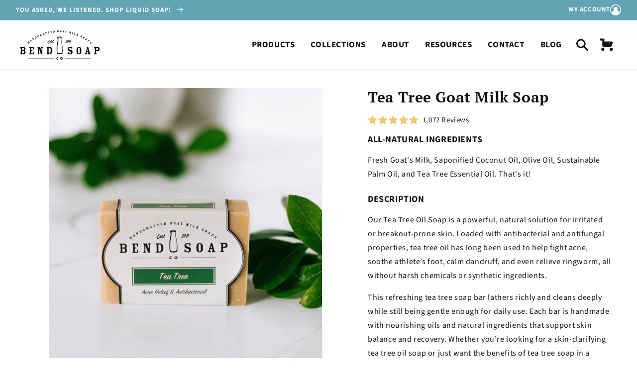

--- FILE ---
content_type: text/html; charset=utf-8
request_url: https://www.bendsoap.com/products/tea-tree-goat-milk-soap?variant=27914261703
body_size: 68627
content:















<!doctype html>
<html class="no-js" lang="en">
  <head>
<meta name="viewport" content="width=device-width, initial-scale=1">

<!-- Hyperspeed:387181 -->
<!-- hs-shared_id:62a7b2f3 -->



<script>window.HS_JS_OVERRIDES = [{"load_method":"ON_ACTION","match":"019bda79-5636-71a3-8356-fee1d27cd556\/storefront.min.js","pages":["HOME","COLLECTIONS","PRODUCT","CART","OTHER"],"match_type":"APP_EMBED_JS","extension_id":"019bda79-5636-71a3-8356-fee1d27cd556","file_name":"storefront.min.js"},{"load_method":"ON_ACTION","match":"019bd262-ff38-7016-aa0a-0b371ed9ce92\/storefront.min.js","pages":["HOME","COLLECTIONS","PRODUCT","CART","OTHER"],"match_type":"APP_EMBED_JS","extension_id":"019bd262-ff38-7016-aa0a-0b371ed9ce92","file_name":"storefront.min.js"},{"load_method":"ON_ACTION","match":"019b9143-b34a-7558-8c27-bda299a106fc\/preorder-product-page-updater.js","pages":["HOME","COLLECTIONS","PRODUCT","CART","OTHER"],"match_type":"APP_EMBED_JS","extension_id":"019b9143-b34a-7558-8c27-bda299a106fc","file_name":"preorder-product-page-updater.js"},{"load_method":"ON_ACTION","match":"019b9a95-f8a0-7fc0-a756-13dbd114e5f5\/skio-plan-picker.js","pages":["HOME","COLLECTIONS","PRODUCT","CART","OTHER"],"match_type":"APP_EMBED_JS","extension_id":"019b9a95-f8a0-7fc0-a756-13dbd114e5f5","file_name":"skio-plan-picker.js"},{"load_method":"DEFER","match":"019bd85e-0f99-78f2-bcf0-4a510933ac05\/upcart-bundle.js","pages":["HOME","COLLECTIONS","PRODUCT","CART","OTHER"],"match_type":"APP_EMBED_JS","extension_id":"019bd85e-0f99-78f2-bcf0-4a510933ac05","file_name":"upcart-bundle.js"},{"load_method":"DEFER","match":"019bd851-85ed-795f-8647-0f9a2d79de29\/smile-loader.js","pages":["HOME","COLLECTIONS","PRODUCT","CART","OTHER"],"match_type":"APP_EMBED_JS","extension_id":"019bd851-85ed-795f-8647-0f9a2d79de29","file_name":"smile-loader.js"},{"load_method":"ON_ACTION","match":"019bd8b3-4cd3-70ac-82aa-25edface604b\/aftersell-utm-triggers.js","pages":["HOME","COLLECTIONS","PRODUCT","CART","OTHER"],"match_type":"APP_EMBED_JS","extension_id":"019bd8b3-4cd3-70ac-82aa-25edface604b","file_name":"aftersell-utm-triggers.js"}];</script>
<script>!function(e,t){if("object"==typeof exports&&"object"==typeof module)module.exports=t();else if("function"==typeof define&&define.amd)define([],t);else{var n=t();for(var o in n)("object"==typeof exports?exports:e)[o]=n[o]}}(self,(()=>(()=>{"use strict";var e={};(e=>{"undefined"!=typeof Symbol&&Symbol.toStringTag&&Object.defineProperty(e,Symbol.toStringTag,{value:"Module"}),Object.defineProperty(e,"__esModule",{value:!0})})(e);const t="hyperscript/defer-load",n="ON_ACTION",o=["window.Station.Apps.Tabs",".replace('no-js', 'js')","onLoadStylesheet()","window.onpageshow","spratlyThemeSettings","lazysizes","window.MinimogSettings","onloadt4relcss","asyncLoad","_bstrLocale","window.PandectesSettings","window.Rivo.common","__engine_loaded"],s=window.HS_JS_OVERRIDES||[];function r(e,t){const n=!e||"string"!=typeof e,r=t&&t.hasAttribute("hs-ignore"),i=t&&t.innerHTML,c=t&&"application/ld+json"===t.getAttribute("type")||i&&o.some((e=>t.innerHTML.includes(e)));if(!t&&n||r||c)return null;{const n=s.find((n=>e&&e.includes(n.match)||i&&t.innerHTML.includes(n.match)));return n?function(e,t){let n=t;if(e.cdn){n=`https://cdn.hyperspeed.me/script/${t.replace(/^(http:\/\/|https:\/\/|\/\/)/,"")}`}return{load_method:e.load_method||"default",src:n}}(n,e):null}}window.HS_LOAD_ON_ACTION_SCRIPTS=window.HS_LOAD_ON_ACTION_SCRIPTS||[];const i=document.createElement,c={src:Object.getOwnPropertyDescriptor(HTMLScriptElement.prototype,"src"),type:Object.getOwnPropertyDescriptor(HTMLScriptElement.prototype,"type")},l=HTMLScriptElement.prototype.setAttribute,p=Symbol("hs-setting");function d(e,n){window.HS_LOAD_ON_ACTION_SCRIPTS.push([e,n]),e.type=t;const o=function(n){e.getAttribute("type")===t&&n.preventDefault(),e.removeEventListener("beforescriptexecute",o)};e.addEventListener("beforescriptexecute",o)}return document.createElement=function(...e){if("script"!==e[0].toLowerCase()||window.hsUnblocked)return i.apply(document,e);const o=i.apply(document,e);try{Object.defineProperties(o,{src:{...c.src,set(e){if(this[p])c.src.set.call(this,e);else{this[p]=!0;try{const o=r(e,null),s=o&&o.load_method===n,i=o?o.src:e;s&&c.type.set.call(this,t),c.src.set.call(this,i)}finally{this[p]=!1}}}},type:{...c.type,set(e){if(this[p])return void c.type.set.call(this,e);const s=r(o.src,null),i=s&&s.load_method===n;c.type.set.call(this,i?t:e)}}}),o.setAttribute=function(e,t){if("src"===e||"type"===e){if(this[p])return void c[e].set.call(this,t);this[p]=!0;try{this[e]=t}finally{this[p]=!1}}else l.call(this,e,t)}}catch(e){console.warn("HyperScripts: unable to prevent script execution for script src ",o.src,".\n",'A likely cause would be because you are using a third-party browser extension that monkey patches the "document.createElement" function.')}return o},window.hsScriptObserver=new MutationObserver((e=>{for(let o=0;o<e.length;o++){const{addedNodes:s}=e[o];for(let e=0;e<s.length;e++){const o=s[e];if(1===o.nodeType&&"SCRIPT"===o.tagName)if(o.type===t)d(o,null);else{const e=r(o.src,o);e&&e.load_method===n&&d(o,o.type===t?null:o.type)}}}})),window.hsScriptObserver.observe(document.documentElement,{childList:!0,subtree:!0}),e})()));</script>

<!-- Lazyload + Responsive Images-->
<script defer src="//www.bendsoap.com/cdn/shop/t/217/assets/hs-lazysizes.min.js?v=138887360493752575951760388745"></script>
<link rel="stylesheet" href="//www.bendsoap.com/cdn/shop/t/217/assets/hs-image-blur.css?v=157208600979694062561760388743" media="print" onload="this.media='all'; this.onload = null">
<!-- Third party app optimization -->
<!-- Is an app not updating? Just click Rebuild Cache in Hyperspeed. -->
<!-- Or, stop deferring the app by clicking View Details on App Optimization in your Theme Optimization settings. -->
<script hs-ignore>(function(){var hsUrls=[{"load_method":"ON_ACTION","original_url":"\/\/d1liekpayvooaz.cloudfront.net\/apps\/customizery\/customizery.js?shop=bend-soap-company-2.myshopify.com","pages":["HOME","COLLECTIONS","PRODUCT","CART","OTHER"]},{"load_method":"ON_ACTION","original_url":"https:\/\/cdn.roseperl.com\/storelocator-prod\/fo\/bend-soap-company-2-1760388540.js?shop=bend-soap-company-2.myshopify.com","pages":["HOME","COLLECTIONS","PRODUCT","CART","OTHER"]},{"load_method":"ON_ACTION","original_url":"https:\/\/cdn.roseperl.com\/storelocator-prod\/wtb\/bend-soap-company-2-1760389324.js?shop=bend-soap-company-2.myshopify.com","pages":["HOME","COLLECTIONS","PRODUCT","CART","OTHER"]},{"load_method":"ASYNC","original_url":"https:\/\/cdn.roseperl.com\/storelocator-prod\/stockist-form\/bend-soap-company-2-1750223949.js?shop=bend-soap-company-2.myshopify.com","pages":["HOME","COLLECTIONS","PRODUCT","CART","OTHER"]},{"load_method":"ON_ACTION","original_url":"https:\/\/shy.elfsight.com\/p\/platform.js?v=1.5.12\u0026shop=bend-soap-company-2.myshopify.com","pages":["HOME","COLLECTIONS","PRODUCT","CART","OTHER"]},{"load_method":"ASYNC","original_url":"https:\/\/static.shareasale.com\/json\/shopify\/shareasale-tracking.js?sasmid=147721\u0026ssmtid=19038\u0026shop=bend-soap-company-2.myshopify.com","pages":["HOME","COLLECTIONS","PRODUCT","CART","OTHER"]},{"load_method":"ON_ACTION","original_url":"https:\/\/cdn.roseperl.com\/storelocator-prod\/setting\/bend-soap-company-2-1760389324.js?shop=bend-soap-company-2.myshopify.com","pages":["HOME","COLLECTIONS","PRODUCT","CART","OTHER"]},{"load_method":"ON_ACTION","original_url":"https:\/\/cdn.attn.tv\/bendsoap\/dtag.js?shop=bend-soap-company-2.myshopify.com","pages":["HOME","COLLECTIONS","PRODUCT","CART","OTHER"]}];var insertBeforeBackup=Node.prototype.insertBefore;var currentPageType=getPageType();function getPageType(){var currentPage="product";if(currentPage==='index'){return'HOME';}else if(currentPage==='collection'){return'COLLECTIONS';}else if(currentPage==='product'){return'PRODUCT';}else if(currentPage==='cart'){return'CART';}else{return'OTHER';}}
function isWhitelistedPage(script){return script.pages.includes(currentPageType);}
function getCachedScriptUrl(url){var result=(hsUrls||[]).find(function(el){var compareUrl=el.original_url;if(url.substring(0,6)==="https:"&&el.original_url.substring(0,2)==="//"){compareUrl="https:"+el.original_url;}
return url==compareUrl;});return result;}
function loadScript(scriptInfo){if(isWhitelistedPage(scriptInfo)){var s=document.createElement('script');s.type='text/javascript';s.async=true;s.src=scriptInfo.original_url;var x=document.getElementsByTagName('script')[0];insertBeforeBackup.apply(x.parentNode,[s,x]);}}
var userEvents={touch:["touchmove","touchend"],mouse:["mousemove","click","keydown","scroll"]};function isTouch(){var touchIdentifiers=" -webkit- -moz- -o- -ms- ".split(" ");if("ontouchstart"in window||window.DocumentTouch&&document instanceof DocumentTouch){return true;}
var query=["(",touchIdentifiers.join("touch-enabled),("),"hsterminal",")"].join("");return window.matchMedia(query).matches;}
var actionEvents=isTouch()?userEvents.touch:userEvents.mouse;function loadOnUserAction(){(hsUrls||[]).filter(function(url){return url.load_method==='ON_ACTION';}).forEach(function(scriptInfo){loadScript(scriptInfo)})
actionEvents.forEach(function(userEvent){document.removeEventListener(userEvent,loadOnUserAction);});}
Node.prototype.insertBefore=function(newNode,refNode){if(newNode.type!=="text/javascript"&&newNode.type!=="application/javascript"&&newNode.type!=="application/ecmascript"){return insertBeforeBackup.apply(this,arguments);}
var scriptInfo=getCachedScriptUrl(newNode.src);if(!scriptInfo){return insertBeforeBackup.apply(this,arguments);}
if(isWhitelistedPage(scriptInfo)&&scriptInfo.load_method!=='ON_ACTION'){var s=document.createElement('script');s.type='text/javascript';s.async=true;s.src=scriptInfo.original_url;insertBeforeBackup.apply(this,[s,refNode]);}}
document.addEventListener("DOMContentLoaded",function(){actionEvents.forEach(function(userEvent){document.addEventListener(userEvent,loadOnUserAction);});});})();</script>

<!-- instant.load -->
<script defer src="//www.bendsoap.com/cdn/shop/t/217/assets/hs-instantload.min.js?v=106803949153345037901760388745"></script>

<!-- defer JS until action -->
<script async src="//www.bendsoap.com/cdn/shop/t/217/assets/hs-script-loader.min.js?v=12968219469015325731760388744"></script>



<style>
    	body > * {
          visibility: hidden;
        }
        header:first-of-type, nav:first-of-type, #shopify-section-header, #shopify-section-announcement, #shopify-section-AnnouncementBar, #shopify-section-announcement-bar, #shopify-section-header-template {
          visibility: visible;
        }
</style>
<script>
      window.addEventListener("DOMContentLoaded", function() {
        document.head.insertAdjacentHTML("beforeend", `<style>body > *{visibility:visible;}</style>`)
      })
</script>
<noscript>
  <style>body > *{visibility:visible;}</style>
</noscript>



    <meta charset="utf-8">
    <meta http-equiv="X-UA-Compatible" content="IE=edge">
    
    <meta name="theme-color" content="">
    <link rel="canonical" href="https://www.bendsoap.com/products/tea-tree-goat-milk-soap"><link rel="icon" type="image/png" href="//www.bendsoap.com/cdn/shop/files/Milk_Bottle_Icon_8da0d6ef-caaa-4929-8833-87471aa28634.svg?crop=center&height=32&v=1711051018&width=32"><link rel="preconnect" href="https://fonts.shopifycdn.com" crossorigin><title>
  Tea Tree Oil Soap for Acne &amp; Skin Relief | Bend Soap
 &ndash; Bend Soap Company</title>


    
      <meta name="description" content="Fight acne, dandruff, and athlete’s foot with our natural tea tree oil soap. Antibacterial and antifungal benefits your skin will feel instantly.">
    

    

<meta property="og:site_name" content="Bend Soap Company">
<meta property="og:url" content="https://www.bendsoap.com/products/tea-tree-goat-milk-soap">
<meta property="og:title" content="Tea Tree Oil Soap for Acne &amp; Skin Relief | Bend Soap">
<meta property="og:type" content="product">
<meta property="og:description" content="Fight acne, dandruff, and athlete’s foot with our natural tea tree oil soap. Antibacterial and antifungal benefits your skin will feel instantly."><meta property="og:image" content="http://www.bendsoap.com/cdn/shop/files/IMG_9826.jpg?v=1716319090">
  <meta property="og:image:secure_url" content="https://www.bendsoap.com/cdn/shop/files/IMG_9826.jpg?v=1716319090">
  <meta property="og:image:width" content="1957">
  <meta property="og:image:height" content="1957"><meta property="og:price:amount" content="2.35">
  <meta property="og:price:currency" content="USD"><meta name="twitter:card" content="summary_large_image">
<meta name="twitter:title" content="Tea Tree Oil Soap for Acne &amp; Skin Relief | Bend Soap">
<meta name="twitter:description" content="Fight acne, dandruff, and athlete’s foot with our natural tea tree oil soap. Antibacterial and antifungal benefits your skin will feel instantly.">


    <script src="https://cdn.hyperspeed.me/script/www.bendsoap.com/cdn/shop/t/217/assets/constants.js?v=58251544750838685771760388744" defer="defer"></script>
    <script src="https://cdn.hyperspeed.me/script/www.bendsoap.com/cdn/shop/t/217/assets/pubsub.js?v=158357773527763999511760388743" defer="defer"></script>
    <script src="https://cdn.hyperspeed.me/script/www.bendsoap.com/cdn/shop/t/217/assets/global.js?v=35405006271402929581760388744" defer="defer"></script>
  <script>window.performance && window.performance.mark && window.performance.mark('shopify.content_for_header.start');</script><meta name="facebook-domain-verification" content="y310hddg9libf5ypf58eflnq7fql5i">
<meta name="facebook-domain-verification" content="cr1cig07otxa1c6kzrhrer5v9qzp8g">
<meta name="google-site-verification" content="rRYZP7hDS9NpQnHVtjzwjBTxlIW9EDGJw0L6GVIlugg">
<meta id="shopify-digital-wallet" name="shopify-digital-wallet" content="/13195795/digital_wallets/dialog">
<meta name="shopify-checkout-api-token" content="639faad6330056c3453d7de1cac426cd">
<meta id="in-context-paypal-metadata" data-shop-id="13195795" data-venmo-supported="true" data-environment="production" data-locale="en_US" data-paypal-v4="true" data-currency="USD">
<link rel="alternate" type="application/json+oembed" href="https://www.bendsoap.com/products/tea-tree-goat-milk-soap.oembed">
<script async="async" src="/checkouts/internal/preloads.js?locale=en-US"></script>
<link rel="preconnect" href="https://shop.app" crossorigin="anonymous">
<script async="async" src="https://shop.app/checkouts/internal/preloads.js?locale=en-US&shop_id=13195795" crossorigin="anonymous"></script>
<script id="apple-pay-shop-capabilities" type="application/json">{"shopId":13195795,"countryCode":"US","currencyCode":"USD","merchantCapabilities":["supports3DS"],"merchantId":"gid:\/\/shopify\/Shop\/13195795","merchantName":"Bend Soap Company","requiredBillingContactFields":["postalAddress","email"],"requiredShippingContactFields":["postalAddress","email"],"shippingType":"shipping","supportedNetworks":["visa","masterCard","amex","discover","elo","jcb"],"total":{"type":"pending","label":"Bend Soap Company","amount":"1.00"},"shopifyPaymentsEnabled":true,"supportsSubscriptions":true}</script>
<script id="shopify-features" type="application/json">{"accessToken":"639faad6330056c3453d7de1cac426cd","betas":["rich-media-storefront-analytics"],"domain":"www.bendsoap.com","predictiveSearch":true,"shopId":13195795,"locale":"en"}</script>
<script>var Shopify = Shopify || {};
Shopify.shop = "bend-soap-company-2.myshopify.com";
Shopify.locale = "en";
Shopify.currency = {"active":"USD","rate":"1.0"};
Shopify.country = "US";
Shopify.theme = {"name":"[Hyperspeed][v5] Bend Soap | Production","id":141296304193,"schema_name":"Dawn","schema_version":"12.0.0","theme_store_id":null,"role":"main"};
Shopify.theme.handle = "null";
Shopify.theme.style = {"id":null,"handle":null};
Shopify.cdnHost = "www.bendsoap.com/cdn";
Shopify.routes = Shopify.routes || {};
Shopify.routes.root = "/";</script>
<script type="module">!function(o){(o.Shopify=o.Shopify||{}).modules=!0}(window);</script>
<script>!function(o){function n(){var o=[];function n(){o.push(Array.prototype.slice.apply(arguments))}return n.q=o,n}var t=o.Shopify=o.Shopify||{};t.loadFeatures=n(),t.autoloadFeatures=n()}(window);</script>
<script>
  window.ShopifyPay = window.ShopifyPay || {};
  window.ShopifyPay.apiHost = "shop.app\/pay";
  window.ShopifyPay.redirectState = null;
</script>
<script id="shop-js-analytics" type="application/json">{"pageType":"product"}</script>
<script defer="defer" async type="module" src="//www.bendsoap.com/cdn/shopifycloud/shop-js/modules/v2/client.init-shop-cart-sync_BApSsMSl.en.esm.js"></script>
<script defer="defer" async type="module" src="//www.bendsoap.com/cdn/shopifycloud/shop-js/modules/v2/chunk.common_CBoos6YZ.esm.js"></script>
<script type="module">
  await import("//www.bendsoap.com/cdn/shopifycloud/shop-js/modules/v2/client.init-shop-cart-sync_BApSsMSl.en.esm.js");
await import("//www.bendsoap.com/cdn/shopifycloud/shop-js/modules/v2/chunk.common_CBoos6YZ.esm.js");

  window.Shopify.SignInWithShop?.initShopCartSync?.({"fedCMEnabled":true,"windoidEnabled":true});

</script>
<script>
  window.Shopify = window.Shopify || {};
  if (!window.Shopify.featureAssets) window.Shopify.featureAssets = {};
  window.Shopify.featureAssets['shop-js'] = {"shop-cart-sync":["modules/v2/client.shop-cart-sync_DJczDl9f.en.esm.js","modules/v2/chunk.common_CBoos6YZ.esm.js"],"init-fed-cm":["modules/v2/client.init-fed-cm_BzwGC0Wi.en.esm.js","modules/v2/chunk.common_CBoos6YZ.esm.js"],"init-windoid":["modules/v2/client.init-windoid_BS26ThXS.en.esm.js","modules/v2/chunk.common_CBoos6YZ.esm.js"],"shop-cash-offers":["modules/v2/client.shop-cash-offers_DthCPNIO.en.esm.js","modules/v2/chunk.common_CBoos6YZ.esm.js","modules/v2/chunk.modal_Bu1hFZFC.esm.js"],"shop-button":["modules/v2/client.shop-button_D_JX508o.en.esm.js","modules/v2/chunk.common_CBoos6YZ.esm.js"],"init-shop-email-lookup-coordinator":["modules/v2/client.init-shop-email-lookup-coordinator_DFwWcvrS.en.esm.js","modules/v2/chunk.common_CBoos6YZ.esm.js"],"shop-toast-manager":["modules/v2/client.shop-toast-manager_tEhgP2F9.en.esm.js","modules/v2/chunk.common_CBoos6YZ.esm.js"],"shop-login-button":["modules/v2/client.shop-login-button_DwLgFT0K.en.esm.js","modules/v2/chunk.common_CBoos6YZ.esm.js","modules/v2/chunk.modal_Bu1hFZFC.esm.js"],"avatar":["modules/v2/client.avatar_BTnouDA3.en.esm.js"],"init-shop-cart-sync":["modules/v2/client.init-shop-cart-sync_BApSsMSl.en.esm.js","modules/v2/chunk.common_CBoos6YZ.esm.js"],"pay-button":["modules/v2/client.pay-button_BuNmcIr_.en.esm.js","modules/v2/chunk.common_CBoos6YZ.esm.js"],"init-shop-for-new-customer-accounts":["modules/v2/client.init-shop-for-new-customer-accounts_DrjXSI53.en.esm.js","modules/v2/client.shop-login-button_DwLgFT0K.en.esm.js","modules/v2/chunk.common_CBoos6YZ.esm.js","modules/v2/chunk.modal_Bu1hFZFC.esm.js"],"init-customer-accounts-sign-up":["modules/v2/client.init-customer-accounts-sign-up_TlVCiykN.en.esm.js","modules/v2/client.shop-login-button_DwLgFT0K.en.esm.js","modules/v2/chunk.common_CBoos6YZ.esm.js","modules/v2/chunk.modal_Bu1hFZFC.esm.js"],"shop-follow-button":["modules/v2/client.shop-follow-button_C5D3XtBb.en.esm.js","modules/v2/chunk.common_CBoos6YZ.esm.js","modules/v2/chunk.modal_Bu1hFZFC.esm.js"],"checkout-modal":["modules/v2/client.checkout-modal_8TC_1FUY.en.esm.js","modules/v2/chunk.common_CBoos6YZ.esm.js","modules/v2/chunk.modal_Bu1hFZFC.esm.js"],"init-customer-accounts":["modules/v2/client.init-customer-accounts_C0Oh2ljF.en.esm.js","modules/v2/client.shop-login-button_DwLgFT0K.en.esm.js","modules/v2/chunk.common_CBoos6YZ.esm.js","modules/v2/chunk.modal_Bu1hFZFC.esm.js"],"lead-capture":["modules/v2/client.lead-capture_Cq0gfm7I.en.esm.js","modules/v2/chunk.common_CBoos6YZ.esm.js","modules/v2/chunk.modal_Bu1hFZFC.esm.js"],"shop-login":["modules/v2/client.shop-login_BmtnoEUo.en.esm.js","modules/v2/chunk.common_CBoos6YZ.esm.js","modules/v2/chunk.modal_Bu1hFZFC.esm.js"],"payment-terms":["modules/v2/client.payment-terms_BHOWV7U_.en.esm.js","modules/v2/chunk.common_CBoos6YZ.esm.js","modules/v2/chunk.modal_Bu1hFZFC.esm.js"]};
</script>
<script>(function() {
  var isLoaded = false;
  function asyncLoad() {
    if (isLoaded) return;
    isLoaded = true;
    var urls = ["\/\/d1liekpayvooaz.cloudfront.net\/apps\/customizery\/customizery.js?shop=bend-soap-company-2.myshopify.com","https:\/\/shy.elfsight.com\/p\/platform.js?v=1.5.12\u0026shop=bend-soap-company-2.myshopify.com","https:\/\/static.shareasale.com\/json\/shopify\/shareasale-tracking.js?sasmid=147721\u0026ssmtid=19038\u0026shop=bend-soap-company-2.myshopify.com","https:\/\/cdn.roseperl.com\/storelocator-prod\/stockist-form\/bend-soap-company-2-1750223949.js?shop=bend-soap-company-2.myshopify.com","https:\/\/cdn.attn.tv\/bendsoap\/dtag.js?shop=bend-soap-company-2.myshopify.com","https:\/\/cdn.roseperl.com\/storelocator-prod\/fo\/bend-soap-company-2-1760388540.js?shop=bend-soap-company-2.myshopify.com","https:\/\/cdn.roseperl.com\/storelocator-prod\/setting\/bend-soap-company-2-1760389324.js?shop=bend-soap-company-2.myshopify.com","https:\/\/cdn.roseperl.com\/storelocator-prod\/wtb\/bend-soap-company-2-1760389324.js?shop=bend-soap-company-2.myshopify.com"];
    for (var i = 0; i < urls.length; i++) {
      var s = document.createElement('script');
      s.type = 'text/javascript';
      s.async = true;
      s.src = urls[i];
      var x = document.getElementsByTagName('script')[0];
      x.parentNode.insertBefore(s, x);
    }
  };
  if(window.attachEvent) {
    window.attachEvent('onload', asyncLoad);
  } else {
    window.addEventListener('load', asyncLoad, false);
  }
})();</script>
<script id="__st">var __st={"a":13195795,"offset":-28800,"reqid":"f59446eb-31f6-45b5-947c-816bd303db23-1768905764","pageurl":"www.bendsoap.com\/products\/tea-tree-goat-milk-soap?variant=27914261703","u":"01249275b02e","p":"product","rtyp":"product","rid":8602289479};</script>
<script>window.ShopifyPaypalV4VisibilityTracking = true;</script>
<script id="captcha-bootstrap">!function(){'use strict';const t='contact',e='account',n='new_comment',o=[[t,t],['blogs',n],['comments',n],[t,'customer']],c=[[e,'customer_login'],[e,'guest_login'],[e,'recover_customer_password'],[e,'create_customer']],r=t=>t.map((([t,e])=>`form[action*='/${t}']:not([data-nocaptcha='true']) input[name='form_type'][value='${e}']`)).join(','),a=t=>()=>t?[...document.querySelectorAll(t)].map((t=>t.form)):[];function s(){const t=[...o],e=r(t);return a(e)}const i='password',u='form_key',d=['recaptcha-v3-token','g-recaptcha-response','h-captcha-response',i],f=()=>{try{return window.sessionStorage}catch{return}},m='__shopify_v',_=t=>t.elements[u];function p(t,e,n=!1){try{const o=window.sessionStorage,c=JSON.parse(o.getItem(e)),{data:r}=function(t){const{data:e,action:n}=t;return t[m]||n?{data:e,action:n}:{data:t,action:n}}(c);for(const[e,n]of Object.entries(r))t.elements[e]&&(t.elements[e].value=n);n&&o.removeItem(e)}catch(o){console.error('form repopulation failed',{error:o})}}const l='form_type',E='cptcha';function T(t){t.dataset[E]=!0}const w=window,h=w.document,L='Shopify',v='ce_forms',y='captcha';let A=!1;((t,e)=>{const n=(g='f06e6c50-85a8-45c8-87d0-21a2b65856fe',I='https://cdn.shopify.com/shopifycloud/storefront-forms-hcaptcha/ce_storefront_forms_captcha_hcaptcha.v1.5.2.iife.js',D={infoText:'Protected by hCaptcha',privacyText:'Privacy',termsText:'Terms'},(t,e,n)=>{const o=w[L][v],c=o.bindForm;if(c)return c(t,g,e,D).then(n);var r;o.q.push([[t,g,e,D],n]),r=I,A||(h.body.append(Object.assign(h.createElement('script'),{id:'captcha-provider',async:!0,src:r})),A=!0)});var g,I,D;w[L]=w[L]||{},w[L][v]=w[L][v]||{},w[L][v].q=[],w[L][y]=w[L][y]||{},w[L][y].protect=function(t,e){n(t,void 0,e),T(t)},Object.freeze(w[L][y]),function(t,e,n,w,h,L){const[v,y,A,g]=function(t,e,n){const i=e?o:[],u=t?c:[],d=[...i,...u],f=r(d),m=r(i),_=r(d.filter((([t,e])=>n.includes(e))));return[a(f),a(m),a(_),s()]}(w,h,L),I=t=>{const e=t.target;return e instanceof HTMLFormElement?e:e&&e.form},D=t=>v().includes(t);t.addEventListener('submit',(t=>{const e=I(t);if(!e)return;const n=D(e)&&!e.dataset.hcaptchaBound&&!e.dataset.recaptchaBound,o=_(e),c=g().includes(e)&&(!o||!o.value);(n||c)&&t.preventDefault(),c&&!n&&(function(t){try{if(!f())return;!function(t){const e=f();if(!e)return;const n=_(t);if(!n)return;const o=n.value;o&&e.removeItem(o)}(t);const e=Array.from(Array(32),(()=>Math.random().toString(36)[2])).join('');!function(t,e){_(t)||t.append(Object.assign(document.createElement('input'),{type:'hidden',name:u})),t.elements[u].value=e}(t,e),function(t,e){const n=f();if(!n)return;const o=[...t.querySelectorAll(`input[type='${i}']`)].map((({name:t})=>t)),c=[...d,...o],r={};for(const[a,s]of new FormData(t).entries())c.includes(a)||(r[a]=s);n.setItem(e,JSON.stringify({[m]:1,action:t.action,data:r}))}(t,e)}catch(e){console.error('failed to persist form',e)}}(e),e.submit())}));const S=(t,e)=>{t&&!t.dataset[E]&&(n(t,e.some((e=>e===t))),T(t))};for(const o of['focusin','change'])t.addEventListener(o,(t=>{const e=I(t);D(e)&&S(e,y())}));const B=e.get('form_key'),M=e.get(l),P=B&&M;t.addEventListener('DOMContentLoaded',(()=>{const t=y();if(P)for(const e of t)e.elements[l].value===M&&p(e,B);[...new Set([...A(),...v().filter((t=>'true'===t.dataset.shopifyCaptcha))])].forEach((e=>S(e,t)))}))}(h,new URLSearchParams(w.location.search),n,t,e,['guest_login'])})(!1,!0)}();</script>
<script integrity="sha256-4kQ18oKyAcykRKYeNunJcIwy7WH5gtpwJnB7kiuLZ1E=" data-source-attribution="shopify.loadfeatures" defer="defer" src="//www.bendsoap.com/cdn/shopifycloud/storefront/assets/storefront/load_feature-a0a9edcb.js" crossorigin="anonymous"></script>
<script crossorigin="anonymous" defer="defer" src="//www.bendsoap.com/cdn/shopifycloud/storefront/assets/shopify_pay/storefront-65b4c6d7.js?v=20250812"></script>
<script data-source-attribution="shopify.dynamic_checkout.dynamic.init">var Shopify=Shopify||{};Shopify.PaymentButton=Shopify.PaymentButton||{isStorefrontPortableWallets:!0,init:function(){window.Shopify.PaymentButton.init=function(){};var t=document.createElement("script");t.src="https://www.bendsoap.com/cdn/shopifycloud/portable-wallets/latest/portable-wallets.en.js",t.type="module",document.head.appendChild(t)}};
</script>
<script data-source-attribution="shopify.dynamic_checkout.buyer_consent">
  function portableWalletsHideBuyerConsent(e){var t=document.getElementById("shopify-buyer-consent"),n=document.getElementById("shopify-subscription-policy-button");t&&n&&(t.classList.add("hidden"),t.setAttribute("aria-hidden","true"),n.removeEventListener("click",e))}function portableWalletsShowBuyerConsent(e){var t=document.getElementById("shopify-buyer-consent"),n=document.getElementById("shopify-subscription-policy-button");t&&n&&(t.classList.remove("hidden"),t.removeAttribute("aria-hidden"),n.addEventListener("click",e))}window.Shopify?.PaymentButton&&(window.Shopify.PaymentButton.hideBuyerConsent=portableWalletsHideBuyerConsent,window.Shopify.PaymentButton.showBuyerConsent=portableWalletsShowBuyerConsent);
</script>
<script data-source-attribution="shopify.dynamic_checkout.cart.bootstrap">document.addEventListener("DOMContentLoaded",(function(){function t(){return document.querySelector("shopify-accelerated-checkout-cart, shopify-accelerated-checkout")}if(t())Shopify.PaymentButton.init();else{new MutationObserver((function(e,n){t()&&(Shopify.PaymentButton.init(),n.disconnect())})).observe(document.body,{childList:!0,subtree:!0})}}));
</script>
<link id="shopify-accelerated-checkout-styles" rel="stylesheet" media="screen" href="https://www.bendsoap.com/cdn/shopifycloud/portable-wallets/latest/accelerated-checkout-backwards-compat.css" crossorigin="anonymous">
<style id="shopify-accelerated-checkout-cart">
        #shopify-buyer-consent {
  margin-top: 1em;
  display: inline-block;
  width: 100%;
}

#shopify-buyer-consent.hidden {
  display: none;
}

#shopify-subscription-policy-button {
  background: none;
  border: none;
  padding: 0;
  text-decoration: underline;
  font-size: inherit;
  cursor: pointer;
}

#shopify-subscription-policy-button::before {
  box-shadow: none;
}

      </style>
<script id="sections-script" data-sections="header" defer="defer" src="//www.bendsoap.com/cdn/shop/t/217/compiled_assets/scripts.js?v=101446"></script>
<script>window.performance && window.performance.mark && window.performance.mark('shopify.content_for_header.end');</script>
  <!-- "snippets/shogun-products.liquid" was not rendered, the associated app was uninstalled -->



    <style data-shopify>
      @font-face {
  font-family: "Source Sans Pro";
  font-weight: 400;
  font-style: normal;
  font-display: swap;
  src: url("//www.bendsoap.com/cdn/fonts/source_sans_pro/sourcesanspro_n4.50ae3e156aed9a794db7e94c4d00984c7b66616c.woff2") format("woff2"),
       url("//www.bendsoap.com/cdn/fonts/source_sans_pro/sourcesanspro_n4.d1662e048bd96ae7123e46600ff9744c0d84502d.woff") format("woff");
}

      @font-face {
  font-family: "Source Sans Pro";
  font-weight: 700;
  font-style: normal;
  font-display: swap;
  src: url("//www.bendsoap.com/cdn/fonts/source_sans_pro/sourcesanspro_n7.41cbad1715ffa6489ec3aab1c16fda6d5bdf2235.woff2") format("woff2"),
       url("//www.bendsoap.com/cdn/fonts/source_sans_pro/sourcesanspro_n7.01173495588557d2be0eb2bb2ecdf8e4f01cf917.woff") format("woff");
}

      @font-face {
  font-family: "Source Sans Pro";
  font-weight: 400;
  font-style: italic;
  font-display: swap;
  src: url("//www.bendsoap.com/cdn/fonts/source_sans_pro/sourcesanspro_i4.130f29b9baa0095b80aea9236ca9ef6ab0069c67.woff2") format("woff2"),
       url("//www.bendsoap.com/cdn/fonts/source_sans_pro/sourcesanspro_i4.6146c8c8ae7b8853ccbbc8b859fcf805016ee743.woff") format("woff");
}

      @font-face {
  font-family: "Source Sans Pro";
  font-weight: 700;
  font-style: italic;
  font-display: swap;
  src: url("//www.bendsoap.com/cdn/fonts/source_sans_pro/sourcesanspro_i7.98bb15b3a23880a6e1d86ade6dbb197526ff768d.woff2") format("woff2"),
       url("//www.bendsoap.com/cdn/fonts/source_sans_pro/sourcesanspro_i7.6274cea5e22a575d33653322a4399caadffb1338.woff") format("woff");
}

      @font-face {
  font-family: "PT Serif";
  font-weight: 700;
  font-style: normal;
  font-display: swap;
  src: url("//www.bendsoap.com/cdn/fonts/pt_serif/ptserif_n7.05b01f581be1e3c8aaf548f8c90656344869b497.woff2") format("woff2"),
       url("//www.bendsoap.com/cdn/fonts/pt_serif/ptserif_n7.f17e4873a71012cbec67e4ce660216ff0a1a81c8.woff") format("woff");
}


      
        :root,
        .color-scheme-1 {
          --color-background: 255,255,255;
        
          --gradient-background: #ffffff;
        

        

        --color-foreground: 18,18,18;
        --color-heading: 18,18,18;
        --color-background-contrast: 191,191,191;
        --color-shadow: 18,18,18;
        --color-button: 98,164,180;
        --color-button-text: 255,255,255;
        --color-button-primary: 98,164,180;
        --color-button-primary-text: 255,255,255;
        --color-button-hover: 78,135,148;
        --color-button-text-hover: 255,255,255;
        --color-secondary-button: 255,255,255;
        --color-secondary-button-text: 0,0,0;
        --color-link: 0,0,0;
        --color-badge-foreground: 18,18,18;
        --color-badge-background: 255,255,255;
        --color-badge-border: 18,18,18;
        --payment-terms-background-color: rgb(255 255 255);
      }
      
        
        .color-scheme-2 {
          --color-background: 243,243,243;
        
          --gradient-background: #f3f3f3;
        

        

        --color-foreground: 18,18,18;
        --color-heading: 18,18,18;
        --color-background-contrast: 179,179,179;
        --color-shadow: 18,18,18;
        --color-button: 18,18,18;
        --color-button-text: 243,243,243;
        --color-button-primary: 18,18,18;
        --color-button-primary-text: 243,243,243;
        --color-button-hover: 18,18,18;
        --color-button-text-hover: 255,255,255;
        --color-secondary-button: 243,243,243;
        --color-secondary-button-text: 18,18,18;
        --color-link: 18,18,18;
        --color-badge-foreground: 18,18,18;
        --color-badge-background: 243,243,243;
        --color-badge-border: 18,18,18;
        --payment-terms-background-color: rgb(243 243 243);
      }
      
        
        .color-scheme-3 {
          --color-background: 36,40,51;
        
          --gradient-background: #242833;
        

        

        --color-foreground: 255,255,255;
        --color-heading: 18,18,18;
        --color-background-contrast: 47,52,66;
        --color-shadow: 18,18,18;
        --color-button: 255,255,255;
        --color-button-text: 0,0,0;
        --color-button-primary: 255,255,255;
        --color-button-primary-text: 0,0,0;
        --color-button-hover: 18,18,18;
        --color-button-text-hover: 255,255,255;
        --color-secondary-button: 36,40,51;
        --color-secondary-button-text: 255,255,255;
        --color-link: 255,255,255;
        --color-badge-foreground: 255,255,255;
        --color-badge-background: 36,40,51;
        --color-badge-border: 255,255,255;
        --payment-terms-background-color: rgb(36 40 51);
      }
      
        
        .color-scheme-4 {
          --color-background: 125,0,1;
        
          --gradient-background: #7d0001;
        

        

        --color-foreground: 255,255,255;
        --color-heading: 255,255,255;
        --color-background-contrast: 151,0,1;
        --color-shadow: 18,18,18;
        --color-button: 255,255,255;
        --color-button-text: 18,18,18;
        --color-button-primary: 255,255,255;
        --color-button-primary-text: 18,18,18;
        --color-button-hover: 18,18,18;
        --color-button-text-hover: 255,255,255;
        --color-secondary-button: 125,0,1;
        --color-secondary-button-text: 255,255,255;
        --color-link: 255,255,255;
        --color-badge-foreground: 255,255,255;
        --color-badge-background: 125,0,1;
        --color-badge-border: 255,255,255;
        --payment-terms-background-color: rgb(125 0 1);
      }
      
        
        .color-scheme-5 {
          --color-background: 51,79,180;
        
          --gradient-background: #334fb4;
        

        

        --color-foreground: 255,255,255;
        --color-heading: 18,18,18;
        --color-background-contrast: 23,35,81;
        --color-shadow: 18,18,18;
        --color-button: 255,255,255;
        --color-button-text: 51,79,180;
        --color-button-primary: 255,255,255;
        --color-button-primary-text: 51,79,180;
        --color-button-hover: 18,18,18;
        --color-button-text-hover: 255,255,255;
        --color-secondary-button: 51,79,180;
        --color-secondary-button-text: 255,255,255;
        --color-link: 255,255,255;
        --color-badge-foreground: 255,255,255;
        --color-badge-background: 51,79,180;
        --color-badge-border: 255,255,255;
        --payment-terms-background-color: rgb(51 79 180);
      }
      
        
        .color-scheme-aa1faede-95fb-410a-ba51-a7abac7c2f37 {
          --color-background: 255,255,255;
        
          --gradient-background: #ffffff;
        

        

        --color-foreground: 24,52,60;
        --color-heading: 1,1,1;
        --color-background-contrast: 191,191,191;
        --color-shadow: 18,18,18;
        --color-button: 98,164,180;
        --color-button-text: 255,255,255;
        --color-button-primary: 98,164,180;
        --color-button-primary-text: 255,255,255;
        --color-button-hover: 78,135,148;
        --color-button-text-hover: 255,255,255;
        --color-secondary-button: 255,255,255;
        --color-secondary-button-text: 0,0,0;
        --color-link: 0,0,0;
        --color-badge-foreground: 24,52,60;
        --color-badge-background: 255,255,255;
        --color-badge-border: 24,52,60;
        --payment-terms-background-color: rgb(255 255 255);
      }
      
        
        .color-scheme-576a553b-680c-4d9b-b593-c3096255c552 {
          --color-background: 255,255,255;
        
          --gradient-background: #ffffff;
        

        

        --color-foreground: 255,255,255;
        --color-heading: 255,255,255;
        --color-background-contrast: 191,191,191;
        --color-shadow: 18,18,18;
        --color-button: 230,226,214;
        --color-button-text: 18,18,18;
        --color-button-primary: 230,226,214;
        --color-button-primary-text: 18,18,18;
        --color-button-hover: 210,206,191;
        --color-button-text-hover: 18,18,18;
        --color-secondary-button: 255,255,255;
        --color-secondary-button-text: 236,212,183;
        --color-link: 236,212,183;
        --color-badge-foreground: 255,255,255;
        --color-badge-background: 255,255,255;
        --color-badge-border: 255,255,255;
        --payment-terms-background-color: rgb(255 255 255);
      }
      
        
        .color-scheme-06455e74-93bb-43d6-9141-602058574296 {
          --color-background: 246,248,248;
        
          --gradient-background: #f6f8f8;
        

        

        --color-foreground: 18,18,18;
        --color-heading: 18,18,18;
        --color-background-contrast: 174,192,192;
        --color-shadow: 18,18,18;
        --color-button: 98,164,180;
        --color-button-text: 255,255,255;
        --color-button-primary: 98,164,180;
        --color-button-primary-text: 255,255,255;
        --color-button-hover: 78,135,148;
        --color-button-text-hover: 255,255,255;
        --color-secondary-button: 246,248,248;
        --color-secondary-button-text: 0,0,0;
        --color-link: 0,0,0;
        --color-badge-foreground: 18,18,18;
        --color-badge-background: 246,248,248;
        --color-badge-border: 18,18,18;
        --payment-terms-background-color: rgb(246 248 248);
      }
      
        
        .color-scheme-2f15fe5f-e423-4bc8-b015-359d8c52cf48 {
          --color-background: 243,243,243;
        
          --gradient-background: #f3f3f3;
        

        

        --color-foreground: 18,18,18;
        --color-heading: 18,18,18;
        --color-background-contrast: 179,179,179;
        --color-shadow: 18,18,18;
        --color-button: 98,164,180;
        --color-button-text: 255,255,255;
        --color-button-primary: 98,164,180;
        --color-button-primary-text: 255,255,255;
        --color-button-hover: 78,135,148;
        --color-button-text-hover: 255,255,255;
        --color-secondary-button: 243,243,243;
        --color-secondary-button-text: 0,0,0;
        --color-link: 0,0,0;
        --color-badge-foreground: 18,18,18;
        --color-badge-background: 243,243,243;
        --color-badge-border: 18,18,18;
        --payment-terms-background-color: rgb(243 243 243);
      }
      
        
        .color-scheme-e061a244-5d77-4d9c-81ab-97a34b65aa19 {
          --color-background: 249,248,241;
        
          --gradient-background: #f9f8f1;
        

        

        --color-foreground: 18,18,18;
        --color-heading: 18,18,18;
        --color-background-contrast: 211,203,152;
        --color-shadow: 18,18,18;
        --color-button: 98,164,180;
        --color-button-text: 255,255,255;
        --color-button-primary: 98,164,180;
        --color-button-primary-text: 255,255,255;
        --color-button-hover: 78,135,148;
        --color-button-text-hover: 255,255,255;
        --color-secondary-button: 249,248,241;
        --color-secondary-button-text: 0,0,0;
        --color-link: 0,0,0;
        --color-badge-foreground: 18,18,18;
        --color-badge-background: 249,248,241;
        --color-badge-border: 18,18,18;
        --payment-terms-background-color: rgb(249 248 241);
      }
      
        
        .color-scheme-138ab526-aa72-4e3a-aae0-de0a658e584f {
          --color-background: 255,255,255;
        
          --gradient-background: #ffffff;
        

        

        --color-foreground: 18,18,18;
        --color-heading: 18,18,18;
        --color-background-contrast: 191,191,191;
        --color-shadow: 18,18,18;
        --color-button: 98,164,180;
        --color-button-text: 255,255,255;
        --color-button-primary: 98,164,180;
        --color-button-primary-text: 255,255,255;
        --color-button-hover: 78,135,148;
        --color-button-text-hover: 255,255,255;
        --color-secondary-button: 255,255,255;
        --color-secondary-button-text: 141,180,98;
        --color-link: 141,180,98;
        --color-badge-foreground: 18,18,18;
        --color-badge-background: 255,255,255;
        --color-badge-border: 18,18,18;
        --payment-terms-background-color: rgb(255 255 255);
      }
      
        
        .color-scheme-9f901ecb-d94b-4a5b-9f48-a894e8bfdcf6 {
          --color-background: 242,239,227;
        
          --gradient-background: #f2efe3;
        

        

        --color-foreground: 0,0,0;
        --color-heading: 0,0,0;
        --color-background-contrast: 202,189,140;
        --color-shadow: 18,18,18;
        --color-button: 98,164,180;
        --color-button-text: 255,255,255;
        --color-button-primary: 98,164,180;
        --color-button-primary-text: 255,255,255;
        --color-button-hover: 78,135,148;
        --color-button-text-hover: 255,255,255;
        --color-secondary-button: 242,239,227;
        --color-secondary-button-text: 0,0,0;
        --color-link: 0,0,0;
        --color-badge-foreground: 0,0,0;
        --color-badge-background: 242,239,227;
        --color-badge-border: 0,0,0;
        --payment-terms-background-color: rgb(242 239 227);
      }
      
        
        .color-scheme-e5513824-d6f9-4e1b-87ec-e483065d6138 {
          --color-background: 98,164,180;
        
          --gradient-background: #62a4b4;
        

        

        --color-foreground: 255,255,255;
        --color-heading: 255,255,255;
        --color-background-contrast: 49,91,102;
        --color-shadow: 18,18,18;
        --color-button: 98,164,180;
        --color-button-text: 255,255,255;
        --color-button-primary: 98,164,180;
        --color-button-primary-text: 255,255,255;
        --color-button-hover: 78,135,148;
        --color-button-text-hover: 255,255,255;
        --color-secondary-button: 98,164,180;
        --color-secondary-button-text: 0,0,0;
        --color-link: 0,0,0;
        --color-badge-foreground: 255,255,255;
        --color-badge-background: 98,164,180;
        --color-badge-border: 255,255,255;
        --payment-terms-background-color: rgb(98 164 180);
      }
      
        
        .color-scheme-ac0cec31-0586-4655-b55f-a7ae0df304d4 {
          --color-background: 255,255,255;
        
          --gradient-background: #ffffff;
        

        

        --color-foreground: 18,18,18;
        --color-heading: 18,18,18;
        --color-background-contrast: 191,191,191;
        --color-shadow: 18,18,18;
        --color-button: 98,164,180;
        --color-button-text: 255,255,255;
        --color-button-primary: 98,164,180;
        --color-button-primary-text: 255,255,255;
        --color-button-hover: 78,135,148;
        --color-button-text-hover: 255,255,255;
        --color-secondary-button: 255,255,255;
        --color-secondary-button-text: 0,0,0;
        --color-link: 0,0,0;
        --color-badge-foreground: 18,18,18;
        --color-badge-background: 255,255,255;
        --color-badge-border: 18,18,18;
        --payment-terms-background-color: rgb(255 255 255);
      }
      
        
        .color-scheme-e6448b07-d705-4067-895b-99809466b5eb {
          --color-background: 255,255,255;
        
          --gradient-background: linear-gradient(46deg, rgba(52, 133, 236, 1) 13%, rgba(170, 248, 219, 1) 86%);
        

        

        --color-foreground: 18,18,18;
        --color-heading: 18,18,18;
        --color-background-contrast: 191,191,191;
        --color-shadow: 255,255,255;
        --color-button: 98,164,180;
        --color-button-text: 255,255,255;
        --color-button-primary: 98,164,180;
        --color-button-primary-text: 255,255,255;
        --color-button-hover: 78,135,148;
        --color-button-text-hover: 255,255,255;
        --color-secondary-button: 255,255,255;
        --color-secondary-button-text: 0,0,0;
        --color-link: 0,0,0;
        --color-badge-foreground: 18,18,18;
        --color-badge-background: 255,255,255;
        --color-badge-border: 18,18,18;
        --payment-terms-background-color: rgb(255 255 255);
      }
      
        
        .color-scheme-2d6e7022-1a8c-40ab-97ba-49cd33bf8820 {
          --color-background: 255,255,255;
        
          --gradient-background: #ffffff;
        

        

        --color-foreground: 18,18,18;
        --color-heading: 18,18,18;
        --color-background-contrast: 191,191,191;
        --color-shadow: 18,18,18;
        --color-button: 98,164,180;
        --color-button-text: 255,255,255;
        --color-button-primary: 98,164,180;
        --color-button-primary-text: 255,255,255;
        --color-button-hover: 78,135,148;
        --color-button-text-hover: 255,255,255;
        --color-secondary-button: 255,255,255;
        --color-secondary-button-text: 0,0,0;
        --color-link: 0,0,0;
        --color-badge-foreground: 18,18,18;
        --color-badge-background: 255,255,255;
        --color-badge-border: 18,18,18;
        --payment-terms-background-color: rgb(255 255 255);
      }
      
        
        .color-scheme-2780ee73-e38e-4912-952e-47e443cba9a2 {
          --color-background: 27,48,21;
        
          --gradient-background: #1b3015;
        

        

        --color-foreground: 255,255,255;
        --color-heading: 255,255,255;
        --color-background-contrast: 37,66,29;
        --color-shadow: 18,18,18;
        --color-button: 255,255,255;
        --color-button-text: 255,255,255;
        --color-button-primary: 255,255,255;
        --color-button-primary-text: 255,255,255;
        --color-button-hover: 255,255,255;
        --color-button-text-hover: 255,255,255;
        --color-secondary-button: 27,48,21;
        --color-secondary-button-text: 255,255,255;
        --color-link: 255,255,255;
        --color-badge-foreground: 255,255,255;
        --color-badge-background: 27,48,21;
        --color-badge-border: 255,255,255;
        --payment-terms-background-color: rgb(27 48 21);
      }
      
        
        .color-scheme-54a9fc16-2562-4028-aee6-f75e135a2af4 {
          --color-background: 162,180,177;
        
          --gradient-background: #a2b4b1;
        

        

        --color-foreground: 255,255,255;
        --color-heading: 255,255,255;
        --color-background-contrast: 96,119,115;
        --color-shadow: 18,18,18;
        --color-button: 255,255,255;
        --color-button-text: 255,255,255;
        --color-button-primary: 255,255,255;
        --color-button-primary-text: 255,255,255;
        --color-button-hover: 255,255,255;
        --color-button-text-hover: 255,255,255;
        --color-secondary-button: 162,180,177;
        --color-secondary-button-text: 255,255,255;
        --color-link: 255,255,255;
        --color-badge-foreground: 255,255,255;
        --color-badge-background: 162,180,177;
        --color-badge-border: 255,255,255;
        --payment-terms-background-color: rgb(162 180 177);
      }
      

      body, .color-scheme-1, .color-scheme-2, .color-scheme-3, .color-scheme-4, .color-scheme-5, .color-scheme-aa1faede-95fb-410a-ba51-a7abac7c2f37, .color-scheme-576a553b-680c-4d9b-b593-c3096255c552, .color-scheme-06455e74-93bb-43d6-9141-602058574296, .color-scheme-2f15fe5f-e423-4bc8-b015-359d8c52cf48, .color-scheme-e061a244-5d77-4d9c-81ab-97a34b65aa19, .color-scheme-138ab526-aa72-4e3a-aae0-de0a658e584f, .color-scheme-9f901ecb-d94b-4a5b-9f48-a894e8bfdcf6, .color-scheme-e5513824-d6f9-4e1b-87ec-e483065d6138, .color-scheme-ac0cec31-0586-4655-b55f-a7ae0df304d4, .color-scheme-e6448b07-d705-4067-895b-99809466b5eb, .color-scheme-2d6e7022-1a8c-40ab-97ba-49cd33bf8820, .color-scheme-2780ee73-e38e-4912-952e-47e443cba9a2, .color-scheme-54a9fc16-2562-4028-aee6-f75e135a2af4 {
        color: rgba(var(--color-foreground), 1);
        background-color: rgb(var(--color-background));
      }

      :root {
        --font-body-family: "Source Sans Pro", sans-serif;
        --font-body-style: normal;
        --font-body-weight: 400;
        --font-body-weight-bold: 700;

        --font-heading-family: "PT Serif", serif;
        --font-heading-style: normal;
        --font-heading-weight: 700;

        --font-body-scale: 1.0;
        --font-heading-scale: 1.0;

        --media-padding: px;
        --media-border-opacity: 0.05;
        --media-border-width: 1px;
        --media-radius: 0px;
        --media-shadow-opacity: 0.0;
        --media-shadow-horizontal-offset: 0px;
        --media-shadow-vertical-offset: 4px;
        --media-shadow-blur-radius: 5px;
        --media-shadow-visible: 0;

        --page-width: 136rem;
        --page-width-margin: 0rem;

        --product-card-image-padding: 0.0rem;
        --product-card-corner-radius: 0.0rem;
        --product-card-text-alignment: left;
        --product-card-border-width: 0.0rem;
        --product-card-border-opacity: 0.1;
        --product-card-shadow-opacity: 0.0;
        --product-card-shadow-visible: 0;
        --product-card-shadow-horizontal-offset: 0.0rem;
        --product-card-shadow-vertical-offset: 0.4rem;
        --product-card-shadow-blur-radius: 0.5rem;

        --collection-card-image-padding: 0.0rem;
        --collection-card-corner-radius: 0.0rem;
        --collection-card-text-alignment: left;
        --collection-card-border-width: 0.0rem;
        --collection-card-border-opacity: 0.1;
        --collection-card-shadow-opacity: 0.0;
        --collection-card-shadow-visible: 0;
        --collection-card-shadow-horizontal-offset: 0.0rem;
        --collection-card-shadow-vertical-offset: 0.4rem;
        --collection-card-shadow-blur-radius: 0.5rem;

        --blog-card-image-padding: 0.0rem;
        --blog-card-corner-radius: 0.0rem;
        --blog-card-text-alignment: left;
        --blog-card-border-width: 0.0rem;
        --blog-card-border-opacity: 0.1;
        --blog-card-shadow-opacity: 0.0;
        --blog-card-shadow-visible: 0;
        --blog-card-shadow-horizontal-offset: 0.0rem;
        --blog-card-shadow-vertical-offset: 0.4rem;
        --blog-card-shadow-blur-radius: 0.5rem;

        --badge-corner-radius: 4.0rem;

        --popup-border-width: 1px;
        --popup-border-opacity: 0.1;
        --popup-corner-radius: 0px;
        --popup-shadow-opacity: 0.05;
        --popup-shadow-horizontal-offset: 0px;
        --popup-shadow-vertical-offset: 4px;
        --popup-shadow-blur-radius: 5px;

        --drawer-border-width: 1px;
        --drawer-border-opacity: 0.1;
        --drawer-shadow-opacity: 0.0;
        --drawer-shadow-horizontal-offset: 0px;
        --drawer-shadow-vertical-offset: 4px;
        --drawer-shadow-blur-radius: 5px;

        --spacing-sections-desktop: 0px;
        --spacing-sections-mobile: 0px;

        --grid-desktop-vertical-spacing: 8px;
        --grid-desktop-horizontal-spacing: 8px;
        --grid-mobile-vertical-spacing: 4px;
        --grid-mobile-horizontal-spacing: 4px;

        --text-boxes-border-opacity: 0.1;
        --text-boxes-border-width: 0px;
        --text-boxes-radius: 0px;
        --text-boxes-shadow-opacity: 0.0;
        --text-boxes-shadow-visible: 0;
        --text-boxes-shadow-horizontal-offset: 0px;
        --text-boxes-shadow-vertical-offset: 4px;
        --text-boxes-shadow-blur-radius: 5px;

        --buttons-radius: 3px;
        --buttons-radius-outset: 3px;
        --buttons-border-width: 3px;
        --buttons-border-opacity: 1.0;
        --buttons-shadow-opacity: 0.0;
        --buttons-shadow-visible: 0;
        --buttons-shadow-horizontal-offset: 0px;
        --buttons-shadow-vertical-offset: 4px;
        --buttons-shadow-blur-radius: 5px;
        --buttons-border-offset: 0.3px;

        --inputs-radius: 4px;
        --inputs-border-width: 1px;
        --inputs-border-opacity: 0.55;
        --inputs-shadow-opacity: 0.0;
        --inputs-shadow-horizontal-offset: 0px;
        --inputs-margin-offset: 0px;
        --inputs-shadow-vertical-offset: 4px;
        --inputs-shadow-blur-radius: 5px;
        --inputs-radius-outset: 5px;

        --variant-pills-radius: 40px;
        --variant-pills-border-width: 1px;
        --variant-pills-border-opacity: 0.55;
        --variant-pills-shadow-opacity: 0.0;
        --variant-pills-shadow-horizontal-offset: 0px;
        --variant-pills-shadow-vertical-offset: 4px;
        --variant-pills-shadow-blur-radius: 5px;
      }

      *,
      *::before,
      *::after {
        box-sizing: inherit;
      }

      html {
        box-sizing: border-box;
        font-size: calc(var(--font-body-scale) * 62.5%);
        height: 100%;
      }

      body {
        display: grid;
        grid-template-rows: auto auto 1fr auto;
        grid-template-columns: 100%;
        min-height: 100%;
        margin: 0;
        font-size: 1.5rem;
        letter-spacing: 0.06rem;
        line-height: calc(1 + 0.8 / var(--font-body-scale));
        font-family: var(--font-body-family);
        font-style: var(--font-body-style);
        font-weight: var(--font-body-weight);
      }

      @media screen and (min-width: 750px) {
        body {
          font-size: 1.6rem;
        }
      }
    </style>

    <link href="//www.bendsoap.com/cdn/shop/t/217/assets/base.css?v=169108573707214521061760388744" rel="stylesheet" type="text/css" media="all" />
<link rel="preload" as="font" href="//www.bendsoap.com/cdn/fonts/source_sans_pro/sourcesanspro_n4.50ae3e156aed9a794db7e94c4d00984c7b66616c.woff2" type="font/woff2" crossorigin><link rel="preload" as="font" href="//www.bendsoap.com/cdn/fonts/pt_serif/ptserif_n7.05b01f581be1e3c8aaf548f8c90656344869b497.woff2" type="font/woff2" crossorigin><link href="//www.bendsoap.com/cdn/shop/t/217/assets/component-localization-form.css?v=143319823105703127341760388744" rel="stylesheet" type="text/css" media="all" />
      <script src="https://cdn.hyperspeed.me/script/www.bendsoap.com/cdn/shop/t/217/assets/localization-form.js?v=161644695336821385561760388744" defer="defer"></script><link
        rel="stylesheet"
        href="//www.bendsoap.com/cdn/shop/t/217/assets/component-predictive-search.css?v=118923337488134913561760388743"
        media="print"
        onload="this.media='all'"
      ><script>
      document.documentElement.className = document.documentElement.className.replace('no-js', 'js');
      if (Shopify.designMode) {
        document.documentElement.classList.add('shopify-design-mode');
      }
    </script>
    
    <!-- Global site tag (gtag.js) - Google Analytics -->
    <noscript class="hs-load-onaction"><script async src="https://www.googletagmanager.com/gtag/js?id=G-4PB6VN6QT2"></script></noscript>
    <script>
      window.dataLayer = window.dataLayer || [];
      function gtag() {
        dataLayer.push(arguments);
      }
      gtag('js', new Date());

      gtag('config', 'G-4PB6VN6QT2');
    </script>
  
  <!-- "snippets/shogun-head.liquid" was not rendered, the associated app was uninstalled -->
<!-- BEGIN app block: shopify://apps/attentive/blocks/attn-tag/8df62c72-8fe4-407e-a5b3-72132be30a0d --><script type="text/javascript" src="https://cdn.attn.tv/bendsoap/dtag.js?source=app-embed" defer="defer"></script>


<!-- END app block --><!-- BEGIN app block: shopify://apps/okendo/blocks/theme-settings/bb689e69-ea70-4661-8fb7-ad24a2e23c29 --><!-- BEGIN app snippet: header-metafields -->










    <style data-oke-reviews-version="0.83.13" type="text/css" data-href="https://d3hw6dc1ow8pp2.cloudfront.net/reviews-widget-plus/css/okendo-reviews-styles.9d163ae1.css"></style><style data-oke-reviews-version="0.83.13" type="text/css" data-href="https://d3hw6dc1ow8pp2.cloudfront.net/reviews-widget-plus/css/modules/okendo-star-rating.4cb378a8.css"></style><style data-oke-reviews-version="0.83.13" type="text/css" data-href="https://d3hw6dc1ow8pp2.cloudfront.net/reviews-widget-plus/css/modules/okendo-reviews-keywords.0942444f.css"></style><style data-oke-reviews-version="0.83.13" type="text/css" data-href="https://d3hw6dc1ow8pp2.cloudfront.net/reviews-widget-plus/css/modules/okendo-reviews-summary.a0c9d7d6.css"></style><style type="text/css">.okeReviews[data-oke-container],div.okeReviews{font-size:14px;font-size:var(--oke-text-regular);font-weight:400;font-family:var(--oke-text-fontFamily);line-height:1.6}.okeReviews[data-oke-container] *,.okeReviews[data-oke-container] :after,.okeReviews[data-oke-container] :before,div.okeReviews *,div.okeReviews :after,div.okeReviews :before{box-sizing:border-box}.okeReviews[data-oke-container] h1,.okeReviews[data-oke-container] h2,.okeReviews[data-oke-container] h3,.okeReviews[data-oke-container] h4,.okeReviews[data-oke-container] h5,.okeReviews[data-oke-container] h6,div.okeReviews h1,div.okeReviews h2,div.okeReviews h3,div.okeReviews h4,div.okeReviews h5,div.okeReviews h6{font-size:1em;font-weight:400;line-height:1.4;margin:0}.okeReviews[data-oke-container] ul,div.okeReviews ul{padding:0;margin:0}.okeReviews[data-oke-container] li,div.okeReviews li{list-style-type:none;padding:0}.okeReviews[data-oke-container] p,div.okeReviews p{line-height:1.8;margin:0 0 4px}.okeReviews[data-oke-container] p:last-child,div.okeReviews p:last-child{margin-bottom:0}.okeReviews[data-oke-container] a,div.okeReviews a{text-decoration:none;color:inherit}.okeReviews[data-oke-container] button,div.okeReviews button{border-radius:0;border:0;box-shadow:none;margin:0;width:auto;min-width:auto;padding:0;background-color:transparent;min-height:auto}.okeReviews[data-oke-container] button,.okeReviews[data-oke-container] input,.okeReviews[data-oke-container] select,.okeReviews[data-oke-container] textarea,div.okeReviews button,div.okeReviews input,div.okeReviews select,div.okeReviews textarea{font-family:inherit;font-size:1em}.okeReviews[data-oke-container] label,.okeReviews[data-oke-container] select,div.okeReviews label,div.okeReviews select{display:inline}.okeReviews[data-oke-container] select,div.okeReviews select{width:auto}.okeReviews[data-oke-container] article,.okeReviews[data-oke-container] aside,div.okeReviews article,div.okeReviews aside{margin:0}.okeReviews[data-oke-container] table,div.okeReviews table{background:transparent;border:0;border-collapse:collapse;border-spacing:0;font-family:inherit;font-size:1em;table-layout:auto}.okeReviews[data-oke-container] table td,.okeReviews[data-oke-container] table th,.okeReviews[data-oke-container] table tr,div.okeReviews table td,div.okeReviews table th,div.okeReviews table tr{border:0;font-family:inherit;font-size:1em}.okeReviews[data-oke-container] table td,.okeReviews[data-oke-container] table th,div.okeReviews table td,div.okeReviews table th{background:transparent;font-weight:400;letter-spacing:normal;padding:0;text-align:left;text-transform:none;vertical-align:middle}.okeReviews[data-oke-container] table tr:hover td,.okeReviews[data-oke-container] table tr:hover th,div.okeReviews table tr:hover td,div.okeReviews table tr:hover th{background:transparent}.okeReviews[data-oke-container] fieldset,div.okeReviews fieldset{border:0;padding:0;margin:0;min-width:0}.okeReviews[data-oke-container] img,.okeReviews[data-oke-container] svg,div.okeReviews img,div.okeReviews svg{max-width:none}.okeReviews[data-oke-container] div:empty,div.okeReviews div:empty{display:block}.okeReviews[data-oke-container] .oke-icon:before,div.okeReviews .oke-icon:before{font-family:oke-widget-icons!important;font-style:normal;font-weight:400;font-variant:normal;text-transform:none;line-height:1;-webkit-font-smoothing:antialiased;-moz-osx-font-smoothing:grayscale;color:inherit}.okeReviews[data-oke-container] .oke-icon--select-arrow:before,div.okeReviews .oke-icon--select-arrow:before{content:""}.okeReviews[data-oke-container] .oke-icon--loading:before,div.okeReviews .oke-icon--loading:before{content:""}.okeReviews[data-oke-container] .oke-icon--pencil:before,div.okeReviews .oke-icon--pencil:before{content:""}.okeReviews[data-oke-container] .oke-icon--filter:before,div.okeReviews .oke-icon--filter:before{content:""}.okeReviews[data-oke-container] .oke-icon--play:before,div.okeReviews .oke-icon--play:before{content:""}.okeReviews[data-oke-container] .oke-icon--tick-circle:before,div.okeReviews .oke-icon--tick-circle:before{content:""}.okeReviews[data-oke-container] .oke-icon--chevron-left:before,div.okeReviews .oke-icon--chevron-left:before{content:""}.okeReviews[data-oke-container] .oke-icon--chevron-right:before,div.okeReviews .oke-icon--chevron-right:before{content:""}.okeReviews[data-oke-container] .oke-icon--thumbs-down:before,div.okeReviews .oke-icon--thumbs-down:before{content:""}.okeReviews[data-oke-container] .oke-icon--thumbs-up:before,div.okeReviews .oke-icon--thumbs-up:before{content:""}.okeReviews[data-oke-container] .oke-icon--close:before,div.okeReviews .oke-icon--close:before{content:""}.okeReviews[data-oke-container] .oke-icon--chevron-up:before,div.okeReviews .oke-icon--chevron-up:before{content:""}.okeReviews[data-oke-container] .oke-icon--chevron-down:before,div.okeReviews .oke-icon--chevron-down:before{content:""}.okeReviews[data-oke-container] .oke-icon--star:before,div.okeReviews .oke-icon--star:before{content:""}.okeReviews[data-oke-container] .oke-icon--magnifying-glass:before,div.okeReviews .oke-icon--magnifying-glass:before{content:""}@font-face{font-family:oke-widget-icons;src:url(https://d3hw6dc1ow8pp2.cloudfront.net/reviews-widget-plus/fonts/oke-widget-icons.ttf) format("truetype"),url(https://d3hw6dc1ow8pp2.cloudfront.net/reviews-widget-plus/fonts/oke-widget-icons.woff) format("woff"),url(https://d3hw6dc1ow8pp2.cloudfront.net/reviews-widget-plus/img/oke-widget-icons.bc0d6b0a.svg) format("svg");font-weight:400;font-style:normal;font-display:block}.okeReviews[data-oke-container] .oke-button,div.okeReviews .oke-button{display:inline-block;border-style:solid;border-color:var(--oke-button-borderColor);border-width:var(--oke-button-borderWidth);background-color:var(--oke-button-backgroundColor);line-height:1;padding:12px 24px;margin:0;border-radius:var(--oke-button-borderRadius);color:var(--oke-button-textColor);text-align:center;position:relative;font-weight:var(--oke-button-fontWeight);font-size:var(--oke-button-fontSize);font-family:var(--oke-button-fontFamily);outline:0}.okeReviews[data-oke-container] .oke-button-text,.okeReviews[data-oke-container] .oke-button .oke-icon,div.okeReviews .oke-button-text,div.okeReviews .oke-button .oke-icon{line-height:1}.okeReviews[data-oke-container] .oke-button.oke-is-loading,div.okeReviews .oke-button.oke-is-loading{position:relative}.okeReviews[data-oke-container] .oke-button.oke-is-loading:before,div.okeReviews .oke-button.oke-is-loading:before{font-family:oke-widget-icons!important;font-style:normal;font-weight:400;font-variant:normal;text-transform:none;line-height:1;-webkit-font-smoothing:antialiased;-moz-osx-font-smoothing:grayscale;content:"";color:undefined;font-size:12px;display:inline-block;animation:oke-spin 1s linear infinite;position:absolute;width:12px;height:12px;top:0;left:0;bottom:0;right:0;margin:auto}.okeReviews[data-oke-container] .oke-button.oke-is-loading>*,div.okeReviews .oke-button.oke-is-loading>*{opacity:0}.okeReviews[data-oke-container] .oke-button.oke-is-active,div.okeReviews .oke-button.oke-is-active{background-color:var(--oke-button-backgroundColorActive);color:var(--oke-button-textColorActive);border-color:var(--oke-button-borderColorActive)}.okeReviews[data-oke-container] .oke-button:not(.oke-is-loading),div.okeReviews .oke-button:not(.oke-is-loading){cursor:pointer}.okeReviews[data-oke-container] .oke-button:not(.oke-is-loading):not(.oke-is-active):hover,div.okeReviews .oke-button:not(.oke-is-loading):not(.oke-is-active):hover{background-color:var(--oke-button-backgroundColorHover);color:var(--oke-button-textColorHover);border-color:var(--oke-button-borderColorHover);box-shadow:0 0 0 2px var(--oke-button-backgroundColorHover)}.okeReviews[data-oke-container] .oke-button:not(.oke-is-loading):not(.oke-is-active):active,.okeReviews[data-oke-container] .oke-button:not(.oke-is-loading):not(.oke-is-active):hover:active,div.okeReviews .oke-button:not(.oke-is-loading):not(.oke-is-active):active,div.okeReviews .oke-button:not(.oke-is-loading):not(.oke-is-active):hover:active{background-color:var(--oke-button-backgroundColorActive);color:var(--oke-button-textColorActive);border-color:var(--oke-button-borderColorActive)}.okeReviews[data-oke-container] .oke-title,div.okeReviews .oke-title{font-weight:var(--oke-title-fontWeight);font-size:var(--oke-title-fontSize);font-family:var(--oke-title-fontFamily)}.okeReviews[data-oke-container] .oke-bodyText,div.okeReviews .oke-bodyText{font-weight:var(--oke-bodyText-fontWeight);font-size:var(--oke-bodyText-fontSize);font-family:var(--oke-bodyText-fontFamily)}.okeReviews[data-oke-container] .oke-linkButton,div.okeReviews .oke-linkButton{cursor:pointer;font-weight:700;pointer-events:auto;text-decoration:underline}.okeReviews[data-oke-container] .oke-linkButton:hover,div.okeReviews .oke-linkButton:hover{text-decoration:none}.okeReviews[data-oke-container] .oke-readMore,div.okeReviews .oke-readMore{cursor:pointer;color:inherit;text-decoration:underline}.okeReviews[data-oke-container] .oke-select,div.okeReviews .oke-select{cursor:pointer;background-repeat:no-repeat;background-position-x:100%;background-position-y:50%;border:none;padding:0 24px 0 12px;-moz-appearance:none;appearance:none;color:inherit;-webkit-appearance:none;background-color:transparent;background-image:url("data:image/svg+xml;charset=utf-8,%3Csvg fill='currentColor' xmlns='http://www.w3.org/2000/svg' viewBox='0 0 24 24'%3E%3Cpath d='M7 10l5 5 5-5z'/%3E%3Cpath d='M0 0h24v24H0z' fill='none'/%3E%3C/svg%3E");outline-offset:4px}.okeReviews[data-oke-container] .oke-select:disabled,div.okeReviews .oke-select:disabled{background-color:transparent;background-image:url("data:image/svg+xml;charset=utf-8,%3Csvg fill='%239a9db1' xmlns='http://www.w3.org/2000/svg' viewBox='0 0 24 24'%3E%3Cpath d='M7 10l5 5 5-5z'/%3E%3Cpath d='M0 0h24v24H0z' fill='none'/%3E%3C/svg%3E")}.okeReviews[data-oke-container] .oke-loader,div.okeReviews .oke-loader{position:relative}.okeReviews[data-oke-container] .oke-loader:before,div.okeReviews .oke-loader:before{font-family:oke-widget-icons!important;font-style:normal;font-weight:400;font-variant:normal;text-transform:none;line-height:1;-webkit-font-smoothing:antialiased;-moz-osx-font-smoothing:grayscale;content:"";color:var(--oke-text-secondaryColor);font-size:12px;display:inline-block;animation:oke-spin 1s linear infinite;position:absolute;width:12px;height:12px;top:0;left:0;bottom:0;right:0;margin:auto}.okeReviews[data-oke-container] .oke-a11yText,div.okeReviews .oke-a11yText{border:0;clip:rect(0 0 0 0);height:1px;margin:-1px;overflow:hidden;padding:0;position:absolute;width:1px}.okeReviews[data-oke-container] .oke-hidden,div.okeReviews .oke-hidden{display:none}.okeReviews[data-oke-container] .oke-modal,div.okeReviews .oke-modal{bottom:0;left:0;overflow:auto;position:fixed;right:0;top:0;z-index:2147483647;max-height:100%;background-color:rgba(0,0,0,.5);padding:40px 0 32px}@media only screen and (min-width:1024px){.okeReviews[data-oke-container] .oke-modal,div.okeReviews .oke-modal{display:flex;align-items:center;padding:48px 0}}.okeReviews[data-oke-container] .oke-modal ::-moz-selection,div.okeReviews .oke-modal ::-moz-selection{background-color:rgba(39,45,69,.2)}.okeReviews[data-oke-container] .oke-modal ::selection,div.okeReviews .oke-modal ::selection{background-color:rgba(39,45,69,.2)}.okeReviews[data-oke-container] .oke-modal,.okeReviews[data-oke-container] .oke-modal p,div.okeReviews .oke-modal,div.okeReviews .oke-modal p{color:#272d45}.okeReviews[data-oke-container] .oke-modal-content,div.okeReviews .oke-modal-content{background-color:#fff;margin:auto;position:relative;will-change:transform,opacity;width:calc(100% - 64px)}@media only screen and (min-width:1024px){.okeReviews[data-oke-container] .oke-modal-content,div.okeReviews .oke-modal-content{max-width:1000px}}.okeReviews[data-oke-container] .oke-modal-close,div.okeReviews .oke-modal-close{cursor:pointer;position:absolute;width:32px;height:32px;top:-32px;padding:4px;right:-4px;line-height:1}.okeReviews[data-oke-container] .oke-modal-close:before,div.okeReviews .oke-modal-close:before{font-family:oke-widget-icons!important;font-style:normal;font-weight:400;font-variant:normal;text-transform:none;line-height:1;-webkit-font-smoothing:antialiased;-moz-osx-font-smoothing:grayscale;content:"";color:#fff;font-size:24px;display:inline-block;width:24px;height:24px}.okeReviews[data-oke-container] .oke-modal-overlay,div.okeReviews .oke-modal-overlay{background-color:rgba(43,46,56,.9)}@media only screen and (min-width:1024px){.okeReviews[data-oke-container] .oke-modal--large .oke-modal-content,div.okeReviews .oke-modal--large .oke-modal-content{max-width:1200px}}.okeReviews[data-oke-container] .oke-modal .oke-helpful,.okeReviews[data-oke-container] .oke-modal .oke-helpful-vote-button,.okeReviews[data-oke-container] .oke-modal .oke-reviewContent-date,div.okeReviews .oke-modal .oke-helpful,div.okeReviews .oke-modal .oke-helpful-vote-button,div.okeReviews .oke-modal .oke-reviewContent-date{color:#676986}.oke-modal .okeReviews[data-oke-container].oke-w,.oke-modal div.okeReviews.oke-w{color:#272d45}.okeReviews[data-oke-container] .oke-tag,div.okeReviews .oke-tag{align-items:center;color:#272d45;display:flex;font-size:var(--oke-text-small);font-weight:600;text-align:left;position:relative;z-index:2;background-color:#f4f4f6;padding:4px 6px;border:none;border-radius:4px;gap:6px;line-height:1}.okeReviews[data-oke-container] .oke-tag svg,div.okeReviews .oke-tag svg{fill:currentColor;height:1rem}.okeReviews[data-oke-container] .hooper,div.okeReviews .hooper{height:auto}.okeReviews--left{text-align:left}.okeReviews--right{text-align:right}.okeReviews--center{text-align:center}.okeReviews :not([tabindex="-1"]):focus-visible{outline:5px auto highlight;outline:5px auto -webkit-focus-ring-color}.is-oke-modalOpen{overflow:hidden!important}img.oke-is-error{background-color:var(--oke-shadingColor);background-size:cover;background-position:50% 50%;box-shadow:inset 0 0 0 1px var(--oke-border-color)}@keyframes oke-spin{0%{transform:rotate(0deg)}to{transform:rotate(1turn)}}@keyframes oke-fade-in{0%{opacity:0}to{opacity:1}}
.oke-stars{line-height:1;position:relative;display:inline-block}.oke-stars-background svg{overflow:visible}.oke-stars-foreground{overflow:hidden;position:absolute;top:0;left:0}.oke-sr{display:inline-block;padding-top:var(--oke-starRating-spaceAbove);padding-bottom:var(--oke-starRating-spaceBelow)}.oke-sr .oke-is-clickable{cursor:pointer}.oke-sr--hidden{display:none}.oke-sr-count,.oke-sr-rating,.oke-sr-stars{display:inline-block;vertical-align:middle}.oke-sr-stars{line-height:1;margin-right:8px}.oke-sr-rating{display:none}.oke-sr-count--brackets:before{content:"("}.oke-sr-count--brackets:after{content:")"}
.oke-rk{display:block}.okeReviews[data-oke-container] .oke-reviewsKeywords-heading,div.okeReviews .oke-reviewsKeywords-heading{font-weight:700;margin-bottom:8px}.okeReviews[data-oke-container] .oke-reviewsKeywords-heading-skeleton,div.okeReviews .oke-reviewsKeywords-heading-skeleton{height:calc(var(--oke-button-fontSize) + 4px);width:150px}.okeReviews[data-oke-container] .oke-reviewsKeywords-list,div.okeReviews .oke-reviewsKeywords-list{display:inline-flex;align-items:center;flex-wrap:wrap;gap:4px}.okeReviews[data-oke-container] .oke-reviewsKeywords-list-category,div.okeReviews .oke-reviewsKeywords-list-category{background-color:var(--oke-filter-backgroundColor);color:var(--oke-filter-textColor);border:1px solid var(--oke-filter-borderColor);border-radius:var(--oke-filter-borderRadius);padding:6px 16px;transition:background-color .1s ease-out,border-color .1s ease-out;white-space:nowrap}.okeReviews[data-oke-container] .oke-reviewsKeywords-list-category.oke-is-clickable,div.okeReviews .oke-reviewsKeywords-list-category.oke-is-clickable{cursor:pointer}.okeReviews[data-oke-container] .oke-reviewsKeywords-list-category.oke-is-active,div.okeReviews .oke-reviewsKeywords-list-category.oke-is-active{background-color:var(--oke-filter-backgroundColorActive);color:var(--oke-filter-textColorActive);border-color:var(--oke-filter-borderColorActive)}.okeReviews[data-oke-container] .oke-reviewsKeywords .oke-translateButton,div.okeReviews .oke-reviewsKeywords .oke-translateButton{margin-top:12px}
.oke-rs{display:block}.oke-rs .oke-reviewsSummary.oke-is-preRender .oke-reviewsSummary-summary{-webkit-mask:linear-gradient(180deg,#000 0,#000 40%,transparent 95%,transparent 0) 100% 50%/100% 100% repeat-x;mask:linear-gradient(180deg,#000 0,#000 40%,transparent 95%,transparent 0) 100% 50%/100% 100% repeat-x;max-height:150px}.okeReviews[data-oke-container] .oke-reviewsSummary .oke-tooltip,div.okeReviews .oke-reviewsSummary .oke-tooltip{display:inline-block;font-weight:400}.okeReviews[data-oke-container] .oke-reviewsSummary .oke-tooltip-trigger,div.okeReviews .oke-reviewsSummary .oke-tooltip-trigger{height:15px;width:15px;overflow:hidden;transform:translateY(-10%)}.okeReviews[data-oke-container] .oke-reviewsSummary-heading,div.okeReviews .oke-reviewsSummary-heading{align-items:center;-moz-column-gap:4px;column-gap:4px;display:inline-flex;font-weight:700;margin-bottom:8px}.okeReviews[data-oke-container] .oke-reviewsSummary-heading-skeleton,div.okeReviews .oke-reviewsSummary-heading-skeleton{height:calc(var(--oke-button-fontSize) + 4px);width:150px}.okeReviews[data-oke-container] .oke-reviewsSummary-icon,div.okeReviews .oke-reviewsSummary-icon{fill:currentColor;font-size:14px}.okeReviews[data-oke-container] .oke-reviewsSummary-icon svg,div.okeReviews .oke-reviewsSummary-icon svg{vertical-align:baseline}.okeReviews[data-oke-container] .oke-reviewsSummary-summary.oke-is-truncated,div.okeReviews .oke-reviewsSummary-summary.oke-is-truncated{display:-webkit-box;-webkit-box-orient:vertical;overflow:hidden;text-overflow:ellipsis}</style>

    <script type="application/json" id="oke-reviews-settings">{"subscriberId":"d09cf7ac-d2af-450e-8b16-9820cab47690","analyticsSettings":{"isWidgetOnScreenTrackingEnabled":false,"provider":"gtag"},"locale":"en","localeAndVariant":{"code":"en"},"matchCustomerLocale":false,"widgetSettings":{"global":{"dateSettings":{"format":{"type":"relative"}},"hideOkendoBranding":true,"reviewTranslationsMode":"off","showIncentiveIndicator":false,"searchEnginePaginationEnabled":false,"stars":{"backgroundColor":"#E5E5E5","foregroundColor":"#F1C86A","interspace":2,"shape":{"type":"default"},"showBorder":false},"font":{"fontType":"inherit-from-page"}},"homepageCarousel":{"defaultSort":"rating desc","scrollBehaviour":"slide","slidesPerPage":{"large":3,"medium":2},"style":{"arrows":{"color":"#676986","size":{"value":24,"unit":"px"},"enabled":true},"avatar":{"backgroundColor":"#E5E5EB","placeholderTextColor":"#2C3E50","size":{"value":48,"unit":"px"},"enabled":true},"border":{"color":"#E5E5EB","width":{"value":1,"unit":"px"}},"highlightColor":"#0E7A82","layout":{"name":"default","reviewDetailsPosition":"below","showAttributeBars":false,"showProductDetails":"only-when-grouped","showProductName":false},"media":{"size":{"value":80,"unit":"px"},"imageGap":{"value":4,"unit":"px"},"enabled":true},"productImageSize":{"value":48,"unit":"px"},"showDates":true,"spaceAbove":{"value":20,"unit":"px"},"spaceBelow":{"value":20,"unit":"px"},"stars":{"height":{"value":18,"unit":"px"},"globalOverrideSettings":{"backgroundColor":"#E5E5E5","foregroundColor":"#FFCF2A"}},"text":{"primaryColor":"#2C3E50","fontSizeRegular":{"value":14,"unit":"px"},"fontSizeSmall":{"value":12,"unit":"px"},"secondaryColor":"#676986"}},"totalSlides":12,"truncation":{"bodyMaxLines":4,"enabled":true,"truncateAll":false}},"mediaCarousel":{"minimumImages":1,"linkText":"Read More","stars":{"backgroundColor":"#E5E5E5","foregroundColor":"#FFCF2A","height":{"value":12,"unit":"px"}},"autoPlay":false,"slideSize":"medium","arrowPosition":"outside"},"mediaGrid":{"showMoreArrow":{"arrowColor":"#676986","enabled":true,"backgroundColor":"#f4f4f6"},"infiniteScroll":false,"gridStyleDesktop":{"layout":"default-desktop"},"gridStyleMobile":{"layout":"default-mobile"},"linkText":"Read More","stars":{"backgroundColor":"#E5E5E5","foregroundColor":"#FFCF2A","height":{"value":12,"unit":"px"}},"gapSize":{"value":10,"unit":"px"}},"questions":{"initialPageSize":6,"loadMorePageSize":6},"reviewsBadge":{"layout":"large","colorScheme":"dark"},"reviewsTab":{"enabled":false},"reviewsWidget":{"tabs":{"reviews":true,"questions":true},"header":{"columnDistribution":"space-between","verticalAlignment":"top","blocks":[{"columnWidth":"one-third","modules":[{"name":"rating-average","layout":"one-line"},{"name":"rating-breakdown","backgroundColor":"#FFFFFF","shadingColor":"#62A4B4","stretchMode":"contain"}],"textAlignment":"left"},{"columnWidth":"one-third","modules":[{"name":"recommended"},{"name":"attributes","layout":"stacked","stretchMode":"stretch"}],"textAlignment":"left"},{"columnWidth":"one-third","modules":[{"name":"media-grid","imageGap":{"value":4,"unit":"px"},"scaleToFill":true,"rows":3,"columns":5}],"textAlignment":"left"}]},"style":{"showDates":true,"border":{"color":"#121212","width":{"value":1,"unit":"px"}},"bodyFont":{"hasCustomFontSettings":false},"headingFont":{"hasCustomFontSettings":false},"filters":{"backgroundColorActive":"#121212","backgroundColor":"#FFFFFF","borderColor":"#121212","borderRadius":{"value":0,"unit":"px"},"borderColorActive":"#121212","textColorActive":"#FFFFFF","textColor":"#121212","searchHighlightColor":"#B2F9E9"},"avatar":{"backgroundColor":"#E5E5EB","placeholderTextColor":"#121212","size":{"value":48,"unit":"px"},"enabled":true},"stars":{"height":{"value":18,"unit":"px"}},"shadingColor":"#F6F8F8","productImageSize":{"value":48,"unit":"px"},"button":{"backgroundColorActive":"#F6F8F8","borderColorHover":"#121212","backgroundColor":"#F6F8F8","borderColor":"#121212","backgroundColorHover":"#F6F8F8","textColorHover":"#121212","borderRadius":{"value":0,"unit":"px"},"borderWidth":{"value":1,"unit":"px"},"borderColorActive":"#121212","textColorActive":"#121212","textColor":"#121212","font":{"hasCustomFontSettings":false}},"highlightColor":"#8DB462","spaceAbove":{"value":20,"unit":"px"},"text":{"primaryColor":"#121212","fontSizeRegular":{"value":15,"unit":"px"},"fontSizeLarge":{"value":20,"unit":"px"},"fontSizeSmall":{"value":15,"unit":"px"},"secondaryColor":"#121212"},"spaceBelow":{"value":20,"unit":"px"},"attributeBar":{"style":"classic","borderColor":"#707070","backgroundColor":"#F6F8F8","shadingColor":"#E5E5E5","markerColor":"#121212"}},"showWhenEmpty":true,"reviews":{"list":{"layout":{"collapseReviewerDetails":false,"columnAmount":4,"name":"default","showAttributeBars":true,"borderStyle":"full","showProductVariantName":false,"showProductDetails":"only-when-grouped"},"loyalty":{"maxInitialAchievements":3},"initialPageSize":5,"replyTruncation":{"bodyMaxLines":4,"enabled":true},"media":{"layout":"featured","size":{"value":200,"unit":"px"}},"truncation":{"bodyMaxLines":4,"truncateAll":false,"enabled":true},"loadMorePageSize":5},"controls":{"filterMode":"closed","freeTextSearchEnabled":false,"writeReviewButtonEnabled":true,"defaultSort":"has_media desc"}}},"starRatings":{"showWhenEmpty":false,"style":{"spaceAbove":{"value":0,"unit":"px"},"text":{"content":"review-count","style":"number-and-text","brackets":false},"singleStar":false,"height":{"value":18,"unit":"px"},"spaceBelow":{"value":0,"unit":"px"}},"clickBehavior":"scroll-to-widget"}},"features":{"attributeFiltersEnabled":true,"recorderPlusEnabled":true,"recorderQandaPlusEnabled":true,"reviewsKeywordsEnabled":true}}</script>
            <style id="oke-css-vars">:root{--oke-widget-spaceAbove:20px;--oke-widget-spaceBelow:20px;--oke-starRating-spaceAbove:0;--oke-starRating-spaceBelow:0;--oke-button-backgroundColor:#f6f8f8;--oke-button-backgroundColorHover:#f6f8f8;--oke-button-backgroundColorActive:#f6f8f8;--oke-button-textColor:#121212;--oke-button-textColorHover:#121212;--oke-button-textColorActive:#121212;--oke-button-borderColor:#121212;--oke-button-borderColorHover:#121212;--oke-button-borderColorActive:#121212;--oke-button-borderRadius:0;--oke-button-borderWidth:1px;--oke-button-fontWeight:700;--oke-button-fontSize:var(--oke-text-regular,14px);--oke-button-fontFamily:inherit;--oke-border-color:#121212;--oke-border-width:1px;--oke-text-primaryColor:#121212;--oke-text-secondaryColor:#121212;--oke-text-small:15px;--oke-text-regular:15px;--oke-text-large:20px;--oke-text-fontFamily:inherit;--oke-avatar-size:48px;--oke-avatar-backgroundColor:#e5e5eb;--oke-avatar-placeholderTextColor:#121212;--oke-highlightColor:#8db462;--oke-shadingColor:#f6f8f8;--oke-productImageSize:48px;--oke-attributeBar-shadingColor:#e5e5e5;--oke-attributeBar-borderColor:#707070;--oke-attributeBar-backgroundColor:#f6f8f8;--oke-attributeBar-markerColor:#121212;--oke-filter-backgroundColor:#fff;--oke-filter-backgroundColorActive:#121212;--oke-filter-borderColor:#121212;--oke-filter-borderColorActive:#121212;--oke-filter-textColor:#121212;--oke-filter-textColorActive:#fff;--oke-filter-borderRadius:0;--oke-filter-searchHighlightColor:#b2f9e9;--oke-mediaGrid-chevronColor:#676986;--oke-stars-foregroundColor:#f1c86a;--oke-stars-backgroundColor:#e5e5e5;--oke-stars-borderWidth:0}.oke-reviewCarousel{--oke-stars-foregroundColor:#ffcf2a;--oke-stars-backgroundColor:#e5e5e5;--oke-stars-borderWidth:0}.oke-w,oke-modal{--oke-title-fontWeight:600;--oke-title-fontSize:var(--oke-text-regular,14px);--oke-title-fontFamily:inherit;--oke-bodyText-fontWeight:400;--oke-bodyText-fontSize:var(--oke-text-regular,14px);--oke-bodyText-fontFamily:inherit}</style>
            <style id="oke-reviews-custom-css">.okeReviews.oke-sr{display:block}[data-oke-widget] div.okeReviews[data-oke-container].oke-w{max-width:unset}div.oke-modal .okeReviews[data-oke-container].oke-w,div.okeReviews[data-oke-container] .oke-modal,div.okeReviews[data-oke-container] .oke-modal p,div.okeReviews[data-oke-container] .oke-modal .oke-helpful,div.okeReviews[data-oke-container] .oke-modal .oke-helpful-vote-button,div.okeReviews[data-oke-container] .oke-modal .oke-reviewContent-date{color:var(--oke-text-primaryColor)}div.okeReviews[data-oke-container] .oke-reviewContent-title,div.okeReviews .oke-reviewContent-title{font-weight:600}.okeReviews[data-oke-container].oke-w .oke-button,div.okeReviews .oke-button{font-weight:400}.okeReviews[data-oke-container].oke-w .oke-button:not(.oke-is-loading):not(.oke-is-active):hover,div.okeReviews .oke-button:not(.oke-is-loading):not(.oke-is-active):hover{box-shadow:initial}.okeReviews.oke-w .oke-is-small .oke-w-reviews-writeReview{width:100%;padding-top:10px}.okeReviews.oke-w .oke-is-small .oke-button,.okeReviews.oke-w .oke-is-small .oke-qw-header-askQuestion{width:100%}div.okeReviews[data-oke-container] .oke-sortSelect-label{margin-right:0}div.okeReviews[data-oke-container] .oke-w-reviews-controls{flex-wrap:wrap}</style>
            <template id="oke-reviews-body-template"><svg id="oke-star-symbols" style="display:none!important" data-oke-id="oke-star-symbols"><symbol id="oke-star-empty" style="overflow:visible;"><path id="star-default--empty" fill="var(--oke-stars-backgroundColor)" stroke="var(--oke-stars-borderColor)" stroke-width="var(--oke-stars-borderWidth)" d="M3.34 13.86c-.48.3-.76.1-.63-.44l1.08-4.56L.26 5.82c-.42-.36-.32-.7.24-.74l4.63-.37L6.92.39c.2-.52.55-.52.76 0l1.8 4.32 4.62.37c.56.05.67.37.24.74l-3.53 3.04 1.08 4.56c.13.54-.14.74-.63.44L7.3 11.43l-3.96 2.43z"/></symbol><symbol id="oke-star-filled" style="overflow:visible;"><path id="star-default--filled" fill="var(--oke-stars-foregroundColor)" stroke="var(--oke-stars-borderColor)" stroke-width="var(--oke-stars-borderWidth)" d="M3.34 13.86c-.48.3-.76.1-.63-.44l1.08-4.56L.26 5.82c-.42-.36-.32-.7.24-.74l4.63-.37L6.92.39c.2-.52.55-.52.76 0l1.8 4.32 4.62.37c.56.05.67.37.24.74l-3.53 3.04 1.08 4.56c.13.54-.14.74-.63.44L7.3 11.43l-3.96 2.43z"/></symbol></svg></template><script>document.addEventListener('readystatechange',() =>{Array.from(document.getElementById('oke-reviews-body-template')?.content.children)?.forEach(function(child){if(!Array.from(document.body.querySelectorAll('[data-oke-id='.concat(child.getAttribute('data-oke-id'),']'))).length){document.body.prepend(child)}})},{once:true});</script>













<!-- END app snippet -->

    <!-- BEGIN app snippet: okendo-reviews-json-ld -->
    <script type="application/ld+json">
        {
            "@context": "http://schema.org/",
            "@type": "Product",
            "name": "Tea Tree Goat Milk Soap",
            "image": "https://www.bendsoap.com/cdn/shop/files/IMG_9826_450x450.jpg?v=1716319090",
            "description": "Our Tea Tree Oil Soap is a powerful, natural solution for irritated or breakout-prone skin. Loaded with antibacterial and antifungal properties, tea tree oil has long been used to help fight acne, soothe athlete’s foot, calm dandruff, and even relieve ringworm, all without harsh chemicals or synthetic ingredients.\nThis refreshing tea tree soap bar lathers richly and cleans deeply while still being gentle enough for daily use. Each bar is handmade with nourishing oils and natural ingredients that support skin balance and recovery. Whether you’re looking for a skin-clarifying tea tree oil soap or just want the benefits of tea tree soap in a convenient bar soap, this is your go-to option.\nThousands have already made the switch to Bend Soap’s natural remedies, now it’s your turn to feel the difference in your skin.Want to explore more skin-friendly bars? Browse all natural soap varieties here.",
            "mpn": "8602289479",
            "brand": {
                "@type": "Brand",
                "name": "Available in Full Size (4.5oz) and Travel Size (1.5oz)"
            },
            "offers": {
                "@type": "Offer",
                "priceCurrency": "USD",
                "price": "6.25",
                "availability": "InStock",
                "seller": {
                    "@type": "Organization",
                    "name": "Bend Soap Company"
                }
            }
            
                ,"aggregateRating": {
                    "@type": "AggregateRating",
                    "ratingValue": "4.9",
                    "ratingCount": "1072"
                }
            
        }
    </script>

<!-- END app snippet -->

<!-- BEGIN app snippet: widget-plus-initialisation-script -->




    <script async id="okendo-reviews-script" src="https://d3hw6dc1ow8pp2.cloudfront.net/reviews-widget-plus/js/okendo-reviews.js"></script>

<!-- END app snippet -->


<!-- END app block --><!-- BEGIN app block: shopify://apps/gift-card-hero-all-in-one/blocks/app-embed/57babc6a-ae2b-46cf-b565-dd8395b0276b --><!-- BEGIN app snippet: gift-hero-snippet -->

<script async>
  (function() {
    window.ScCommon = {
      shop: {
        moneyFormat: window?.GiftCardHeroCustom?.moneyFormat || '${{amount}}',
        customer: null,
      },
    };
    
      window.GiftCardHero = {
        common: {
          translations: {
            preview: 'Preview',
            mycards: 'My Gift Cards',
            account: 'Account',
            details: 'Details',
            noRegisteredCards: 'No registered gift cards',
            checkBalance: 'Check the balance',
            customAmount: 'Custom',
            giftCard: 'Gift card',
            expiresOn: 'Expires on {{ expiry }}',
          },
        },
        shop: {
          items: [],
          currency: 'USD',
          mainCurrency: 'USD',
        },
        balance: {
          design: {"checkerBtnBg":"#8533fc","checkerBtnColor":"#ffffff","checkerModalBorderRadius":20,"checkerButtonBorderRadius":36,"checkerModalBg":"#ffffff","bubbleBg":"#ffce33","bubbleColor":"#0D0D2A","bubbleBorderRadius":5,"textColor":"#655079","inputBg":"#EEF1F4","inputBorderRadius":10,"inputBorderColor":"#EEF1F4","inputColor":"#000000","submitBg":"#000000","submitBorder":"#000000","submitBorderRadius":8,"submitColor":"#ffffff","findBtnBg":"#4e63df","findBtnBorder":"#4e63df","findBtnColor":"#ffffff","fintBtnRadius":6,"progressBg":"#d5dae3","progressRadius":10,"applyBg":"#D4D8EF","applyColor":"#242445","applyRadius":6},
          translations: {
            'en': {"checkerBtnText":"GIFT CARD BALANCE CHECK","inputLabel":"Redeem or check balance of gift cards","submitLabel":"Check","placeholder":"Enter your gift code here","more":"Find products at a similar price","cartSubotal":"Cart subtotal: ","usedBalance":"Applied balance:","unusedBalance":"Unapplied balance:","cardBalance":"Gift card balance","apply":"Apply balance to a cart"} || {"checkerBtnText":"GIFT CARD BALANCE CHECK","inputLabel":"Redeem or check balance of gift cards","submitLabel":"Check","placeholder":"Enter your gift code here","more":"Find products at a similar price","cartSubotal":"Cart subtotal: ","usedBalance":"Applied balance:","unusedBalance":"Unapplied balance:","cardBalance":"Gift card balance","apply":"Apply balance to a cart"},
          },
        },
        settings: null,
        isGiftProduct: false,
        productId: 8602289479,
        img: 'files/IMG_9826.jpg',
        options: [{"name":"Size","position":1,"values":["Full Size (4.5oz)","Travel Size (1.5oz)"]}],
        hideMyGiftcards: false,
        giftcards: true,
      };
    
    
  })();
</script>


<!-- END app snippet -->






  
  <script
    src="https://cdn.shopify.com/extensions/019bda79-5636-71a3-8356-fee1d27cd556/giftcard-hero-443/assets/storefront.min.js"
    defer
    data-cmp-ignore
    data-cmp-ab="2"
    data-cookieconsent="ignore"></script>
  





<!-- END app block --><!-- BEGIN app block: shopify://apps/klaviyo-email-marketing-sms/blocks/klaviyo-onsite-embed/2632fe16-c075-4321-a88b-50b567f42507 -->












  <script async src="https://static.klaviyo.com/onsite/js/VQEtyB/klaviyo.js?company_id=VQEtyB"></script>
  <script>!function(){if(!window.klaviyo){window._klOnsite=window._klOnsite||[];try{window.klaviyo=new Proxy({},{get:function(n,i){return"push"===i?function(){var n;(n=window._klOnsite).push.apply(n,arguments)}:function(){for(var n=arguments.length,o=new Array(n),w=0;w<n;w++)o[w]=arguments[w];var t="function"==typeof o[o.length-1]?o.pop():void 0,e=new Promise((function(n){window._klOnsite.push([i].concat(o,[function(i){t&&t(i),n(i)}]))}));return e}}})}catch(n){window.klaviyo=window.klaviyo||[],window.klaviyo.push=function(){var n;(n=window._klOnsite).push.apply(n,arguments)}}}}();</script>

  
    <script id="viewed_product">
      if (item == null) {
        var _learnq = _learnq || [];

        var MetafieldReviews = null
        var MetafieldYotpoRating = null
        var MetafieldYotpoCount = null
        var MetafieldLooxRating = null
        var MetafieldLooxCount = null
        var okendoProduct = null
        var okendoProductReviewCount = null
        var okendoProductReviewAverageValue = null
        try {
          // The following fields are used for Customer Hub recently viewed in order to add reviews.
          // This information is not part of __kla_viewed. Instead, it is part of __kla_viewed_reviewed_items
          MetafieldReviews = {"rating":{"scale_min":"1.0","scale_max":"5.0","value":"4.9"},"rating_count":1072};
          MetafieldYotpoRating = null
          MetafieldYotpoCount = null
          MetafieldLooxRating = null
          MetafieldLooxCount = null

          okendoProduct = {"reviewCount":1072,"reviewAverageValue":"4.9"}
          // If the okendo metafield is not legacy, it will error, which then requires the new json formatted data
          if (okendoProduct && 'error' in okendoProduct) {
            okendoProduct = null
          }
          okendoProductReviewCount = okendoProduct ? okendoProduct.reviewCount : null
          okendoProductReviewAverageValue = okendoProduct ? okendoProduct.reviewAverageValue : null
        } catch (error) {
          console.error('Error in Klaviyo onsite reviews tracking:', error);
        }

        var item = {
          Name: "Tea Tree Goat Milk Soap",
          ProductID: 8602289479,
          Categories: ["All Products","All-Natural Goat Milk Soap Bars","Best All-Natural Products for Acne","Best Sellers","Best Sellers","Essential Oil Soaps","New","Tea Tree","The Best All-Natural Skincare Products for Men"],
          ImageURL: "https://www.bendsoap.com/cdn/shop/files/IMG_9826_grande.jpg?v=1716319090",
          URL: "https://www.bendsoap.com/products/tea-tree-goat-milk-soap",
          Brand: "Available in Full Size (4.5oz) and Travel Size (1.5oz)",
          Price: "$2.35",
          Value: "2.35",
          CompareAtPrice: "$0.00"
        };
        _learnq.push(['track', 'Viewed Product', item]);
        _learnq.push(['trackViewedItem', {
          Title: item.Name,
          ItemId: item.ProductID,
          Categories: item.Categories,
          ImageUrl: item.ImageURL,
          Url: item.URL,
          Metadata: {
            Brand: item.Brand,
            Price: item.Price,
            Value: item.Value,
            CompareAtPrice: item.CompareAtPrice
          },
          metafields:{
            reviews: MetafieldReviews,
            yotpo:{
              rating: MetafieldYotpoRating,
              count: MetafieldYotpoCount,
            },
            loox:{
              rating: MetafieldLooxRating,
              count: MetafieldLooxCount,
            },
            okendo: {
              rating: okendoProductReviewAverageValue,
              count: okendoProductReviewCount,
            }
          }
        }]);
      }
    </script>
  




  <script>
    window.klaviyoReviewsProductDesignMode = false
  </script>







<!-- END app block --><!-- BEGIN app block: shopify://apps/triplewhale/blocks/triple_pixel_snippet/483d496b-3f1a-4609-aea7-8eee3b6b7a2a --><link rel='preconnect dns-prefetch' href='https://api.config-security.com/' crossorigin />
<link rel='preconnect dns-prefetch' href='https://conf.config-security.com/' crossorigin />
<script>
/* >> TriplePixel :: start*/
window.TriplePixelData={TripleName:"bend-soap-company-2.myshopify.com",ver:"2.16",plat:"SHOPIFY",isHeadless:false,src:'SHOPIFY_EXT',product:{id:"8602289479",name:`Tea Tree Goat Milk Soap`,price:"2.35",variant:"27914261703"},search:"",collection:"",cart:"drawer",template:"product",curr:"USD" || "USD"},function(W,H,A,L,E,_,B,N){function O(U,T,P,H,R){void 0===R&&(R=!1),H=new XMLHttpRequest,P?(H.open("POST",U,!0),H.setRequestHeader("Content-Type","text/plain")):H.open("GET",U,!0),H.send(JSON.stringify(P||{})),H.onreadystatechange=function(){4===H.readyState&&200===H.status?(R=H.responseText,U.includes("/first")?eval(R):P||(N[B]=R)):(299<H.status||H.status<200)&&T&&!R&&(R=!0,O(U,T-1,P))}}if(N=window,!N[H+"sn"]){N[H+"sn"]=1,L=function(){return Date.now().toString(36)+"_"+Math.random().toString(36)};try{A.setItem(H,1+(0|A.getItem(H)||0)),(E=JSON.parse(A.getItem(H+"U")||"[]")).push({u:location.href,r:document.referrer,t:Date.now(),id:L()}),A.setItem(H+"U",JSON.stringify(E))}catch(e){}var i,m,p;A.getItem('"!nC`')||(_=A,A=N,A[H]||(E=A[H]=function(t,e,i){return void 0===i&&(i=[]),"State"==t?E.s:(W=L(),(E._q=E._q||[]).push([W,t,e].concat(i)),W)},E.s="Installed",E._q=[],E.ch=W,B="configSecurityConfModel",N[B]=1,O("https://conf.config-security.com/model",5),i=L(),m=A[atob("c2NyZWVu")],_.setItem("di_pmt_wt",i),p={id:i,action:"profile",avatar:_.getItem("auth-security_rand_salt_"),time:m[atob("d2lkdGg=")]+":"+m[atob("aGVpZ2h0")],host:A.TriplePixelData.TripleName,plat:A.TriplePixelData.plat,url:window.location.href.slice(0,500),ref:document.referrer,ver:A.TriplePixelData.ver},O("https://api.config-security.com/event",5,p),O("https://api.config-security.com/first?host=".concat(p.host,"&plat=").concat(p.plat),5)))}}("","TriplePixel",localStorage);
/* << TriplePixel :: end*/
</script>



<!-- END app block --><script src="https://cdn.shopify.com/extensions/019b9a95-f8a0-7fc0-a756-13dbd114e5f5/skio-122/assets/skio-plan-picker.js" type="text/javascript" defer="defer"></script>
<script src="https://cdn.shopify.com/extensions/019bd8b3-4cd3-70ac-82aa-25edface604b/aftersell-557/assets/aftersell-utm-triggers.js" type="text/javascript" defer="defer"></script>
<script src="https://cdn.shopify.com/extensions/019bd851-85ed-795f-8647-0f9a2d79de29/smile-io-269/assets/smile-loader.js" type="text/javascript" defer="defer"></script>
<link href="https://monorail-edge.shopifysvc.com" rel="dns-prefetch">
<script>(function(){if ("sendBeacon" in navigator && "performance" in window) {try {var session_token_from_headers = performance.getEntriesByType('navigation')[0].serverTiming.find(x => x.name == '_s').description;} catch {var session_token_from_headers = undefined;}var session_cookie_matches = document.cookie.match(/_shopify_s=([^;]*)/);var session_token_from_cookie = session_cookie_matches && session_cookie_matches.length === 2 ? session_cookie_matches[1] : "";var session_token = session_token_from_headers || session_token_from_cookie || "";function handle_abandonment_event(e) {var entries = performance.getEntries().filter(function(entry) {return /monorail-edge.shopifysvc.com/.test(entry.name);});if (!window.abandonment_tracked && entries.length === 0) {window.abandonment_tracked = true;var currentMs = Date.now();var navigation_start = performance.timing.navigationStart;var payload = {shop_id: 13195795,url: window.location.href,navigation_start,duration: currentMs - navigation_start,session_token,page_type: "product"};window.navigator.sendBeacon("https://monorail-edge.shopifysvc.com/v1/produce", JSON.stringify({schema_id: "online_store_buyer_site_abandonment/1.1",payload: payload,metadata: {event_created_at_ms: currentMs,event_sent_at_ms: currentMs}}));}}window.addEventListener('pagehide', handle_abandonment_event);}}());</script>
<script id="web-pixels-manager-setup">(function e(e,d,r,n,o){if(void 0===o&&(o={}),!Boolean(null===(a=null===(i=window.Shopify)||void 0===i?void 0:i.analytics)||void 0===a?void 0:a.replayQueue)){var i,a;window.Shopify=window.Shopify||{};var t=window.Shopify;t.analytics=t.analytics||{};var s=t.analytics;s.replayQueue=[],s.publish=function(e,d,r){return s.replayQueue.push([e,d,r]),!0};try{self.performance.mark("wpm:start")}catch(e){}var l=function(){var e={modern:/Edge?\/(1{2}[4-9]|1[2-9]\d|[2-9]\d{2}|\d{4,})\.\d+(\.\d+|)|Firefox\/(1{2}[4-9]|1[2-9]\d|[2-9]\d{2}|\d{4,})\.\d+(\.\d+|)|Chrom(ium|e)\/(9{2}|\d{3,})\.\d+(\.\d+|)|(Maci|X1{2}).+ Version\/(15\.\d+|(1[6-9]|[2-9]\d|\d{3,})\.\d+)([,.]\d+|)( \(\w+\)|)( Mobile\/\w+|) Safari\/|Chrome.+OPR\/(9{2}|\d{3,})\.\d+\.\d+|(CPU[ +]OS|iPhone[ +]OS|CPU[ +]iPhone|CPU IPhone OS|CPU iPad OS)[ +]+(15[._]\d+|(1[6-9]|[2-9]\d|\d{3,})[._]\d+)([._]\d+|)|Android:?[ /-](13[3-9]|1[4-9]\d|[2-9]\d{2}|\d{4,})(\.\d+|)(\.\d+|)|Android.+Firefox\/(13[5-9]|1[4-9]\d|[2-9]\d{2}|\d{4,})\.\d+(\.\d+|)|Android.+Chrom(ium|e)\/(13[3-9]|1[4-9]\d|[2-9]\d{2}|\d{4,})\.\d+(\.\d+|)|SamsungBrowser\/([2-9]\d|\d{3,})\.\d+/,legacy:/Edge?\/(1[6-9]|[2-9]\d|\d{3,})\.\d+(\.\d+|)|Firefox\/(5[4-9]|[6-9]\d|\d{3,})\.\d+(\.\d+|)|Chrom(ium|e)\/(5[1-9]|[6-9]\d|\d{3,})\.\d+(\.\d+|)([\d.]+$|.*Safari\/(?![\d.]+ Edge\/[\d.]+$))|(Maci|X1{2}).+ Version\/(10\.\d+|(1[1-9]|[2-9]\d|\d{3,})\.\d+)([,.]\d+|)( \(\w+\)|)( Mobile\/\w+|) Safari\/|Chrome.+OPR\/(3[89]|[4-9]\d|\d{3,})\.\d+\.\d+|(CPU[ +]OS|iPhone[ +]OS|CPU[ +]iPhone|CPU IPhone OS|CPU iPad OS)[ +]+(10[._]\d+|(1[1-9]|[2-9]\d|\d{3,})[._]\d+)([._]\d+|)|Android:?[ /-](13[3-9]|1[4-9]\d|[2-9]\d{2}|\d{4,})(\.\d+|)(\.\d+|)|Mobile Safari.+OPR\/([89]\d|\d{3,})\.\d+\.\d+|Android.+Firefox\/(13[5-9]|1[4-9]\d|[2-9]\d{2}|\d{4,})\.\d+(\.\d+|)|Android.+Chrom(ium|e)\/(13[3-9]|1[4-9]\d|[2-9]\d{2}|\d{4,})\.\d+(\.\d+|)|Android.+(UC? ?Browser|UCWEB|U3)[ /]?(15\.([5-9]|\d{2,})|(1[6-9]|[2-9]\d|\d{3,})\.\d+)\.\d+|SamsungBrowser\/(5\.\d+|([6-9]|\d{2,})\.\d+)|Android.+MQ{2}Browser\/(14(\.(9|\d{2,})|)|(1[5-9]|[2-9]\d|\d{3,})(\.\d+|))(\.\d+|)|K[Aa][Ii]OS\/(3\.\d+|([4-9]|\d{2,})\.\d+)(\.\d+|)/},d=e.modern,r=e.legacy,n=navigator.userAgent;return n.match(d)?"modern":n.match(r)?"legacy":"unknown"}(),u="modern"===l?"modern":"legacy",c=(null!=n?n:{modern:"",legacy:""})[u],f=function(e){return[e.baseUrl,"/wpm","/b",e.hashVersion,"modern"===e.buildTarget?"m":"l",".js"].join("")}({baseUrl:d,hashVersion:r,buildTarget:u}),m=function(e){var d=e.version,r=e.bundleTarget,n=e.surface,o=e.pageUrl,i=e.monorailEndpoint;return{emit:function(e){var a=e.status,t=e.errorMsg,s=(new Date).getTime(),l=JSON.stringify({metadata:{event_sent_at_ms:s},events:[{schema_id:"web_pixels_manager_load/3.1",payload:{version:d,bundle_target:r,page_url:o,status:a,surface:n,error_msg:t},metadata:{event_created_at_ms:s}}]});if(!i)return console&&console.warn&&console.warn("[Web Pixels Manager] No Monorail endpoint provided, skipping logging."),!1;try{return self.navigator.sendBeacon.bind(self.navigator)(i,l)}catch(e){}var u=new XMLHttpRequest;try{return u.open("POST",i,!0),u.setRequestHeader("Content-Type","text/plain"),u.send(l),!0}catch(e){return console&&console.warn&&console.warn("[Web Pixels Manager] Got an unhandled error while logging to Monorail."),!1}}}}({version:r,bundleTarget:l,surface:e.surface,pageUrl:self.location.href,monorailEndpoint:e.monorailEndpoint});try{o.browserTarget=l,function(e){var d=e.src,r=e.async,n=void 0===r||r,o=e.onload,i=e.onerror,a=e.sri,t=e.scriptDataAttributes,s=void 0===t?{}:t,l=document.createElement("script"),u=document.querySelector("head"),c=document.querySelector("body");if(l.async=n,l.src=d,a&&(l.integrity=a,l.crossOrigin="anonymous"),s)for(var f in s)if(Object.prototype.hasOwnProperty.call(s,f))try{l.dataset[f]=s[f]}catch(e){}if(o&&l.addEventListener("load",o),i&&l.addEventListener("error",i),u)u.appendChild(l);else{if(!c)throw new Error("Did not find a head or body element to append the script");c.appendChild(l)}}({src:f,async:!0,onload:function(){if(!function(){var e,d;return Boolean(null===(d=null===(e=window.Shopify)||void 0===e?void 0:e.analytics)||void 0===d?void 0:d.initialized)}()){var d=window.webPixelsManager.init(e)||void 0;if(d){var r=window.Shopify.analytics;r.replayQueue.forEach((function(e){var r=e[0],n=e[1],o=e[2];d.publishCustomEvent(r,n,o)})),r.replayQueue=[],r.publish=d.publishCustomEvent,r.visitor=d.visitor,r.initialized=!0}}},onerror:function(){return m.emit({status:"failed",errorMsg:"".concat(f," has failed to load")})},sri:function(e){var d=/^sha384-[A-Za-z0-9+/=]+$/;return"string"==typeof e&&d.test(e)}(c)?c:"",scriptDataAttributes:o}),m.emit({status:"loading"})}catch(e){m.emit({status:"failed",errorMsg:(null==e?void 0:e.message)||"Unknown error"})}}})({shopId: 13195795,storefrontBaseUrl: "https://www.bendsoap.com",extensionsBaseUrl: "https://extensions.shopifycdn.com/cdn/shopifycloud/web-pixels-manager",monorailEndpoint: "https://monorail-edge.shopifysvc.com/unstable/produce_batch",surface: "storefront-renderer",enabledBetaFlags: ["2dca8a86"],webPixelsConfigList: [{"id":"1682636865","configuration":"{\"shopId\":\"bend-soap-company-2.myshopify.com\"}","eventPayloadVersion":"v1","runtimeContext":"STRICT","scriptVersion":"c1fe7b63a0f7ad457a091a5f1865fa90","type":"APP","apiClientId":2753413,"privacyPurposes":["ANALYTICS","MARKETING","SALE_OF_DATA"],"dataSharingAdjustments":{"protectedCustomerApprovalScopes":["read_customer_address","read_customer_email","read_customer_name","read_customer_personal_data","read_customer_phone"]}},{"id":"1222115393","configuration":"{\"accountID\":\"VQEtyB\",\"webPixelConfig\":\"eyJlbmFibGVBZGRlZFRvQ2FydEV2ZW50cyI6IHRydWV9\"}","eventPayloadVersion":"v1","runtimeContext":"STRICT","scriptVersion":"524f6c1ee37bacdca7657a665bdca589","type":"APP","apiClientId":123074,"privacyPurposes":["ANALYTICS","MARKETING"],"dataSharingAdjustments":{"protectedCustomerApprovalScopes":["read_customer_address","read_customer_email","read_customer_name","read_customer_personal_data","read_customer_phone"]}},{"id":"1019510849","configuration":"{\"env\":\"prod\"}","eventPayloadVersion":"v1","runtimeContext":"LAX","scriptVersion":"3dbd78f0aeeb2c473821a9db9e2dd54a","type":"APP","apiClientId":3977633,"privacyPurposes":["ANALYTICS","MARKETING"],"dataSharingAdjustments":{"protectedCustomerApprovalScopes":["read_customer_address","read_customer_email","read_customer_name","read_customer_personal_data","read_customer_phone"]}},{"id":"804257857","configuration":"{\"masterTagID\":\"19038\",\"merchantID\":\"147721\",\"appPath\":\"https:\/\/daedalus.shareasale.com\",\"storeID\":\"NaN\",\"xTypeMode\":\"NaN\",\"xTypeValue\":\"NaN\",\"channelDedup\":\"NaN\"}","eventPayloadVersion":"v1","runtimeContext":"STRICT","scriptVersion":"f300cca684872f2df140f714437af558","type":"APP","apiClientId":4929191,"privacyPurposes":["ANALYTICS","MARKETING"],"dataSharingAdjustments":{"protectedCustomerApprovalScopes":["read_customer_personal_data"]}},{"id":"566001729","configuration":"{\"publicKey\":\"pub_44c2f16610ab4626dbfb\",\"apiUrl\":\"https:\\\/\\\/tracking.refersion.com\"}","eventPayloadVersion":"v1","runtimeContext":"STRICT","scriptVersion":"0fb80394591dba97de0fece487c9c5e4","type":"APP","apiClientId":147004,"privacyPurposes":["ANALYTICS","SALE_OF_DATA"],"dataSharingAdjustments":{"protectedCustomerApprovalScopes":["read_customer_email","read_customer_name","read_customer_personal_data"]}},{"id":"316932161","configuration":"{\"config\":\"{\\\"google_tag_ids\\\":[\\\"G-4PB6VN6QT2\\\",\\\"AW-388723495\\\",\\\"GT-WBKDR4LF\\\"],\\\"target_country\\\":\\\"US\\\",\\\"gtag_events\\\":[{\\\"type\\\":\\\"begin_checkout\\\",\\\"action_label\\\":[\\\"G-4PB6VN6QT2\\\",\\\"AW-388723495\\\/0_NyCKCu0sEZEKfmrbkB\\\"]},{\\\"type\\\":\\\"search\\\",\\\"action_label\\\":[\\\"G-4PB6VN6QT2\\\",\\\"AW-388723495\\\/sKpoCJqu0sEZEKfmrbkB\\\"]},{\\\"type\\\":\\\"view_item\\\",\\\"action_label\\\":[\\\"G-4PB6VN6QT2\\\",\\\"AW-388723495\\\/ECIoCJeu0sEZEKfmrbkB\\\",\\\"MC-624R061H3L\\\"]},{\\\"type\\\":\\\"purchase\\\",\\\"action_label\\\":[\\\"G-4PB6VN6QT2\\\",\\\"AW-388723495\\\/SwgOCMHMmLsYEKfmrbkB\\\",\\\"MC-624R061H3L\\\"]},{\\\"type\\\":\\\"page_view\\\",\\\"action_label\\\":[\\\"G-4PB6VN6QT2\\\",\\\"AW-388723495\\\/IrIHCJSu0sEZEKfmrbkB\\\",\\\"MC-624R061H3L\\\"]},{\\\"type\\\":\\\"add_payment_info\\\",\\\"action_label\\\":[\\\"G-4PB6VN6QT2\\\",\\\"AW-388723495\\\/rvX0CKOu0sEZEKfmrbkB\\\"]},{\\\"type\\\":\\\"add_to_cart\\\",\\\"action_label\\\":[\\\"G-4PB6VN6QT2\\\",\\\"AW-388723495\\\/3-R6CJ2u0sEZEKfmrbkB\\\"]}],\\\"enable_monitoring_mode\\\":false}\"}","eventPayloadVersion":"v1","runtimeContext":"OPEN","scriptVersion":"b2a88bafab3e21179ed38636efcd8a93","type":"APP","apiClientId":1780363,"privacyPurposes":[],"dataSharingAdjustments":{"protectedCustomerApprovalScopes":["read_customer_address","read_customer_email","read_customer_name","read_customer_personal_data","read_customer_phone"]}},{"id":"283279425","configuration":"{\"pixelCode\":\"CBHFEU3C77U9ABNNTU7G\"}","eventPayloadVersion":"v1","runtimeContext":"STRICT","scriptVersion":"22e92c2ad45662f435e4801458fb78cc","type":"APP","apiClientId":4383523,"privacyPurposes":["ANALYTICS","MARKETING","SALE_OF_DATA"],"dataSharingAdjustments":{"protectedCustomerApprovalScopes":["read_customer_address","read_customer_email","read_customer_name","read_customer_personal_data","read_customer_phone"]}},{"id":"124190785","configuration":"{\"pixel_id\":\"627655267344649\",\"pixel_type\":\"facebook_pixel\",\"metaapp_system_user_token\":\"-\"}","eventPayloadVersion":"v1","runtimeContext":"OPEN","scriptVersion":"ca16bc87fe92b6042fbaa3acc2fbdaa6","type":"APP","apiClientId":2329312,"privacyPurposes":["ANALYTICS","MARKETING","SALE_OF_DATA"],"dataSharingAdjustments":{"protectedCustomerApprovalScopes":["read_customer_address","read_customer_email","read_customer_name","read_customer_personal_data","read_customer_phone"]}},{"id":"5505089","configuration":"{\"myshopifyDomain\":\"bend-soap-company-2.myshopify.com\"}","eventPayloadVersion":"v1","runtimeContext":"STRICT","scriptVersion":"23b97d18e2aa74363140dc29c9284e87","type":"APP","apiClientId":2775569,"privacyPurposes":["ANALYTICS","MARKETING","SALE_OF_DATA"],"dataSharingAdjustments":{"protectedCustomerApprovalScopes":["read_customer_address","read_customer_email","read_customer_name","read_customer_phone","read_customer_personal_data"]}},{"id":"25559105","eventPayloadVersion":"1","runtimeContext":"LAX","scriptVersion":"10","type":"CUSTOM","privacyPurposes":["ANALYTICS","MARKETING","SALE_OF_DATA"],"name":"Google Analytics"},{"id":"shopify-app-pixel","configuration":"{}","eventPayloadVersion":"v1","runtimeContext":"STRICT","scriptVersion":"0450","apiClientId":"shopify-pixel","type":"APP","privacyPurposes":["ANALYTICS","MARKETING"]},{"id":"shopify-custom-pixel","eventPayloadVersion":"v1","runtimeContext":"LAX","scriptVersion":"0450","apiClientId":"shopify-pixel","type":"CUSTOM","privacyPurposes":["ANALYTICS","MARKETING"]}],isMerchantRequest: false,initData: {"shop":{"name":"Bend Soap Company","paymentSettings":{"currencyCode":"USD"},"myshopifyDomain":"bend-soap-company-2.myshopify.com","countryCode":"US","storefrontUrl":"https:\/\/www.bendsoap.com"},"customer":null,"cart":null,"checkout":null,"productVariants":[{"price":{"amount":6.25,"currencyCode":"USD"},"product":{"title":"Tea Tree Goat Milk Soap","vendor":"Available in Full Size (4.5oz) and Travel Size (1.5oz)","id":"8602289479","untranslatedTitle":"Tea Tree Goat Milk Soap","url":"\/products\/tea-tree-goat-milk-soap","type":"Goat Milk Soap"},"id":"27914261703","image":{"src":"\/\/www.bendsoap.com\/cdn\/shop\/files\/IMG_9826.jpg?v=1716319090"},"sku":"BS_FS_TT","title":"Full Size (4.5oz)","untranslatedTitle":"Full Size (4.5oz)"},{"price":{"amount":2.35,"currencyCode":"USD"},"product":{"title":"Tea Tree Goat Milk Soap","vendor":"Available in Full Size (4.5oz) and Travel Size (1.5oz)","id":"8602289479","untranslatedTitle":"Tea Tree Goat Milk Soap","url":"\/products\/tea-tree-goat-milk-soap","type":"Goat Milk Soap"},"id":"27915727943","image":{"src":"\/\/www.bendsoap.com\/cdn\/shop\/files\/IMG_9826.jpg?v=1716319090"},"sku":"BS_TS_TT","title":"Travel Size (1.5oz)","untranslatedTitle":"Travel Size (1.5oz)"}],"purchasingCompany":null},},"https://www.bendsoap.com/cdn","fcfee988w5aeb613cpc8e4bc33m6693e112",{"modern":"","legacy":""},{"shopId":"13195795","storefrontBaseUrl":"https:\/\/www.bendsoap.com","extensionBaseUrl":"https:\/\/extensions.shopifycdn.com\/cdn\/shopifycloud\/web-pixels-manager","surface":"storefront-renderer","enabledBetaFlags":"[\"2dca8a86\"]","isMerchantRequest":"false","hashVersion":"fcfee988w5aeb613cpc8e4bc33m6693e112","publish":"custom","events":"[[\"page_viewed\",{}],[\"product_viewed\",{\"productVariant\":{\"price\":{\"amount\":6.25,\"currencyCode\":\"USD\"},\"product\":{\"title\":\"Tea Tree Goat Milk Soap\",\"vendor\":\"Available in Full Size (4.5oz) and Travel Size (1.5oz)\",\"id\":\"8602289479\",\"untranslatedTitle\":\"Tea Tree Goat Milk Soap\",\"url\":\"\/products\/tea-tree-goat-milk-soap\",\"type\":\"Goat Milk Soap\"},\"id\":\"27914261703\",\"image\":{\"src\":\"\/\/www.bendsoap.com\/cdn\/shop\/files\/IMG_9826.jpg?v=1716319090\"},\"sku\":\"BS_FS_TT\",\"title\":\"Full Size (4.5oz)\",\"untranslatedTitle\":\"Full Size (4.5oz)\"}}]]"});</script><script>
  window.ShopifyAnalytics = window.ShopifyAnalytics || {};
  window.ShopifyAnalytics.meta = window.ShopifyAnalytics.meta || {};
  window.ShopifyAnalytics.meta.currency = 'USD';
  var meta = {"product":{"id":8602289479,"gid":"gid:\/\/shopify\/Product\/8602289479","vendor":"Available in Full Size (4.5oz) and Travel Size (1.5oz)","type":"Goat Milk Soap","handle":"tea-tree-goat-milk-soap","variants":[{"id":27914261703,"price":625,"name":"Tea Tree Goat Milk Soap - Full Size (4.5oz)","public_title":"Full Size (4.5oz)","sku":"BS_FS_TT"},{"id":27915727943,"price":235,"name":"Tea Tree Goat Milk Soap - Travel Size (1.5oz)","public_title":"Travel Size (1.5oz)","sku":"BS_TS_TT"}],"remote":false},"page":{"pageType":"product","resourceType":"product","resourceId":8602289479,"requestId":"f59446eb-31f6-45b5-947c-816bd303db23-1768905764"}};
  for (var attr in meta) {
    window.ShopifyAnalytics.meta[attr] = meta[attr];
  }
</script>
<script class="analytics">
  (function () {
    var customDocumentWrite = function(content) {
      var jquery = null;

      if (window.jQuery) {
        jquery = window.jQuery;
      } else if (window.Checkout && window.Checkout.$) {
        jquery = window.Checkout.$;
      }

      if (jquery) {
        jquery('body').append(content);
      }
    };

    var hasLoggedConversion = function(token) {
      if (token) {
        return document.cookie.indexOf('loggedConversion=' + token) !== -1;
      }
      return false;
    }

    var setCookieIfConversion = function(token) {
      if (token) {
        var twoMonthsFromNow = new Date(Date.now());
        twoMonthsFromNow.setMonth(twoMonthsFromNow.getMonth() + 2);

        document.cookie = 'loggedConversion=' + token + '; expires=' + twoMonthsFromNow;
      }
    }

    var trekkie = window.ShopifyAnalytics.lib = window.trekkie = window.trekkie || [];
    if (trekkie.integrations) {
      return;
    }
    trekkie.methods = [
      'identify',
      'page',
      'ready',
      'track',
      'trackForm',
      'trackLink'
    ];
    trekkie.factory = function(method) {
      return function() {
        var args = Array.prototype.slice.call(arguments);
        args.unshift(method);
        trekkie.push(args);
        return trekkie;
      };
    };
    for (var i = 0; i < trekkie.methods.length; i++) {
      var key = trekkie.methods[i];
      trekkie[key] = trekkie.factory(key);
    }
    trekkie.load = function(config) {
      trekkie.config = config || {};
      trekkie.config.initialDocumentCookie = document.cookie;
      var first = document.getElementsByTagName('script')[0];
      var script = document.createElement('script');
      script.type = 'text/javascript';
      script.onerror = function(e) {
        var scriptFallback = document.createElement('script');
        scriptFallback.type = 'text/javascript';
        scriptFallback.onerror = function(error) {
                var Monorail = {
      produce: function produce(monorailDomain, schemaId, payload) {
        var currentMs = new Date().getTime();
        var event = {
          schema_id: schemaId,
          payload: payload,
          metadata: {
            event_created_at_ms: currentMs,
            event_sent_at_ms: currentMs
          }
        };
        return Monorail.sendRequest("https://" + monorailDomain + "/v1/produce", JSON.stringify(event));
      },
      sendRequest: function sendRequest(endpointUrl, payload) {
        // Try the sendBeacon API
        if (window && window.navigator && typeof window.navigator.sendBeacon === 'function' && typeof window.Blob === 'function' && !Monorail.isIos12()) {
          var blobData = new window.Blob([payload], {
            type: 'text/plain'
          });

          if (window.navigator.sendBeacon(endpointUrl, blobData)) {
            return true;
          } // sendBeacon was not successful

        } // XHR beacon

        var xhr = new XMLHttpRequest();

        try {
          xhr.open('POST', endpointUrl);
          xhr.setRequestHeader('Content-Type', 'text/plain');
          xhr.send(payload);
        } catch (e) {
          console.log(e);
        }

        return false;
      },
      isIos12: function isIos12() {
        return window.navigator.userAgent.lastIndexOf('iPhone; CPU iPhone OS 12_') !== -1 || window.navigator.userAgent.lastIndexOf('iPad; CPU OS 12_') !== -1;
      }
    };
    Monorail.produce('monorail-edge.shopifysvc.com',
      'trekkie_storefront_load_errors/1.1',
      {shop_id: 13195795,
      theme_id: 141296304193,
      app_name: "storefront",
      context_url: window.location.href,
      source_url: "//www.bendsoap.com/cdn/s/trekkie.storefront.cd680fe47e6c39ca5d5df5f0a32d569bc48c0f27.min.js"});

        };
        scriptFallback.async = true;
        scriptFallback.src = '//www.bendsoap.com/cdn/s/trekkie.storefront.cd680fe47e6c39ca5d5df5f0a32d569bc48c0f27.min.js';
        first.parentNode.insertBefore(scriptFallback, first);
      };
      script.async = true;
      script.src = '//www.bendsoap.com/cdn/s/trekkie.storefront.cd680fe47e6c39ca5d5df5f0a32d569bc48c0f27.min.js';
      first.parentNode.insertBefore(script, first);
    };
    trekkie.load(
      {"Trekkie":{"appName":"storefront","development":false,"defaultAttributes":{"shopId":13195795,"isMerchantRequest":null,"themeId":141296304193,"themeCityHash":"1599420865793830227","contentLanguage":"en","currency":"USD"},"isServerSideCookieWritingEnabled":true,"monorailRegion":"shop_domain","enabledBetaFlags":["65f19447"]},"Session Attribution":{},"S2S":{"facebookCapiEnabled":true,"source":"trekkie-storefront-renderer","apiClientId":580111}}
    );

    var loaded = false;
    trekkie.ready(function() {
      if (loaded) return;
      loaded = true;

      window.ShopifyAnalytics.lib = window.trekkie;

      var originalDocumentWrite = document.write;
      document.write = customDocumentWrite;
      try { window.ShopifyAnalytics.merchantGoogleAnalytics.call(this); } catch(error) {};
      document.write = originalDocumentWrite;

      window.ShopifyAnalytics.lib.page(null,{"pageType":"product","resourceType":"product","resourceId":8602289479,"requestId":"f59446eb-31f6-45b5-947c-816bd303db23-1768905764","shopifyEmitted":true});

      var match = window.location.pathname.match(/checkouts\/(.+)\/(thank_you|post_purchase)/)
      var token = match? match[1]: undefined;
      if (!hasLoggedConversion(token)) {
        setCookieIfConversion(token);
        window.ShopifyAnalytics.lib.track("Viewed Product",{"currency":"USD","variantId":27914261703,"productId":8602289479,"productGid":"gid:\/\/shopify\/Product\/8602289479","name":"Tea Tree Goat Milk Soap - Full Size (4.5oz)","price":"6.25","sku":"BS_FS_TT","brand":"Available in Full Size (4.5oz) and Travel Size (1.5oz)","variant":"Full Size (4.5oz)","category":"Goat Milk Soap","nonInteraction":true,"remote":false},undefined,undefined,{"shopifyEmitted":true});
      window.ShopifyAnalytics.lib.track("monorail:\/\/trekkie_storefront_viewed_product\/1.1",{"currency":"USD","variantId":27914261703,"productId":8602289479,"productGid":"gid:\/\/shopify\/Product\/8602289479","name":"Tea Tree Goat Milk Soap - Full Size (4.5oz)","price":"6.25","sku":"BS_FS_TT","brand":"Available in Full Size (4.5oz) and Travel Size (1.5oz)","variant":"Full Size (4.5oz)","category":"Goat Milk Soap","nonInteraction":true,"remote":false,"referer":"https:\/\/www.bendsoap.com\/products\/tea-tree-goat-milk-soap?variant=27914261703"});
      }
    });


        var eventsListenerScript = document.createElement('script');
        eventsListenerScript.async = true;
        eventsListenerScript.src = "//www.bendsoap.com/cdn/shopifycloud/storefront/assets/shop_events_listener-3da45d37.js";
        document.getElementsByTagName('head')[0].appendChild(eventsListenerScript);

})();</script>
  <script>
  if (!window.ga || (window.ga && typeof window.ga !== 'function')) {
    window.ga = function ga() {
      (window.ga.q = window.ga.q || []).push(arguments);
      if (window.Shopify && window.Shopify.analytics && typeof window.Shopify.analytics.publish === 'function') {
        window.Shopify.analytics.publish("ga_stub_called", {}, {sendTo: "google_osp_migration"});
      }
      console.error("Shopify's Google Analytics stub called with:", Array.from(arguments), "\nSee https://help.shopify.com/manual/promoting-marketing/pixels/pixel-migration#google for more information.");
    };
    if (window.Shopify && window.Shopify.analytics && typeof window.Shopify.analytics.publish === 'function') {
      window.Shopify.analytics.publish("ga_stub_initialized", {}, {sendTo: "google_osp_migration"});
    }
  }
</script>
<script
  defer
  src="https://www.bendsoap.com/cdn/shopifycloud/perf-kit/shopify-perf-kit-3.0.4.min.js"
  data-application="storefront-renderer"
  data-shop-id="13195795"
  data-render-region="gcp-us-central1"
  data-page-type="product"
  data-theme-instance-id="141296304193"
  data-theme-name="Dawn"
  data-theme-version="12.0.0"
  data-monorail-region="shop_domain"
  data-resource-timing-sampling-rate="10"
  data-shs="true"
  data-shs-beacon="true"
  data-shs-export-with-fetch="true"
  data-shs-logs-sample-rate="1"
  data-shs-beacon-endpoint="https://www.bendsoap.com/api/collect"
></script>
</head>

  <body class="gradient animate--hover-default">
    <a class="skip-to-content-link button visually-hidden" href="#MainContent">
      Skip to content
    </a>

<link href="//www.bendsoap.com/cdn/shop/t/217/assets/quantity-popover.css?v=153075665213740339621760388745" rel="stylesheet" type="text/css" media="all" />
<link href="//www.bendsoap.com/cdn/shop/t/217/assets/component-card.css?v=81418298724110406961760388745" rel="stylesheet" type="text/css" media="all" />

<script src="https://cdn.hyperspeed.me/script/www.bendsoap.com/cdn/shop/t/217/assets/cart.js?v=116571066492035312161760388745" defer="defer"></script>
<script src="https://cdn.hyperspeed.me/script/www.bendsoap.com/cdn/shop/t/217/assets/quantity-popover.js?v=19455713230017000861760388743" defer="defer"></script>

<style>
  .drawer {
    visibility: hidden;
  }
</style>

<cart-drawer class="drawer is-empty">
  <div id="CartDrawer" class="cart-drawer">
    <div id="CartDrawer-Overlay" class="cart-drawer__overlay"></div>
    <div
      class="drawer__inner gradient color-scheme-1"
      role="dialog"
      aria-modal="true"
      aria-label="Your cart"
      tabindex="-1"
    ><div class="drawer__inner-empty">
          <div class="cart-drawer__warnings center">
            <div class="cart-drawer__empty-content">
              <h2 class="cart__empty-text">Your cart is empty</h2>
              <button
                class="drawer__close"
                type="button"
                onclick="this.closest('cart-drawer').close()"
                aria-label="Close"
              >
                <svg
  xmlns="http://www.w3.org/2000/svg"
  aria-hidden="true"
  focusable="false"
  class="icon icon-close"
  fill="none"
  viewBox="0 0 18 17"
>
  <path d="M.865 15.978a.5.5 0 00.707.707l7.433-7.431 7.579 7.282a.501.501 0 00.846-.37.5.5 0 00-.153-.351L9.712 8.546l7.417-7.416a.5.5 0 10-.707-.708L8.991 7.853 1.413.573a.5.5 0 10-.693.72l7.563 7.268-7.418 7.417z" fill="currentColor">
</svg>

              </button>
              <a href="/collections/all" class="button">
                Continue shopping
              </a><p class="cart__login-title h3">Have an account?</p>
                <p class="cart__login-paragraph">
                  <a href="/account/login" class="link underlined-link">Log in</a> to check out faster.
                </p></div>
          </div></div><div class="drawer__header">
        <h2 class="drawer__heading">0 items in Your cart</h2>
        <button
          class="drawer__close"
          type="button"
          onclick="this.closest('cart-drawer').close()"
          aria-label="Close"
        >
          <svg
  xmlns="http://www.w3.org/2000/svg"
  aria-hidden="true"
  focusable="false"
  class="icon icon-close"
  fill="none"
  viewBox="0 0 18 17"
>
  <path d="M.865 15.978a.5.5 0 00.707.707l7.433-7.431 7.579 7.282a.501.501 0 00.846-.37.5.5 0 00-.153-.351L9.712 8.546l7.417-7.416a.5.5 0 10-.707-.708L8.991 7.853 1.413.573a.5.5 0 10-.693.72l7.563 7.268-7.418 7.417z" fill="currentColor">
</svg>

        </button>
        <div class="cart-notice"></div>
      </div>
      <cart-drawer-items
        
          class=" is-empty"
        
      >
        <form
          action="/cart"
          id="CartDrawer-Form"
          class="cart__contents cart-drawer__form"
          method="post"
        >
          <div id="CartDrawer-CartItems" class="drawer__contents js-contents"><p id="CartDrawer-LiveRegionText" class="visually-hidden" role="status"></p>
            <p id="CartDrawer-LineItemStatus" class="visually-hidden" aria-hidden="true" role="status">
              Loading...
            </p>
          </div>
          <div id="CartDrawer-CartErrors" role="alert"></div>
        </form>
      </cart-drawer-items>
      <div class="drawer__footer"><details id="Details-CartDrawer" open>
            <summary>
              <span class="summary__title">
                Special Instructions for Bend Soap Co.
                <svg aria-hidden="true" focusable="false" class="icon icon-caret" viewBox="0 0 10 6">
  <path fill-rule="evenodd" clip-rule="evenodd" d="M9.354.646a.5.5 0 00-.708 0L5 4.293 1.354.646a.5.5 0 00-.708.708l4 4a.5.5 0 00.708 0l4-4a.5.5 0 000-.708z" fill="currentColor">
</svg>

              </span>
            </summary>
            <cart-note class="cart__note field">
              <label class="visually-hidden" for="CartDrawer-Note">Special Instructions for Bend Soap Co.</label>
              <textarea
                id="CartDrawer-Note"
                class="text-area text-area--resize-vertical field__input"
                name="note"
                placeholder="Enter your special instructions"
              ></textarea>
            </cart-note>
          </details><!-- Start blocks -->
        <!-- Subtotals -->

        <div class="drawer-footer_main">
          <div class="cart-drawer__footer" >
            <div></div>
            <div class="totals" role="status">
              <h2 class="totals__total">Subtotal: $0.00</h2>
              
            </div>
            <small class="tax-note caption-large rte">Taxes, Discounts and <a href="/policies/shipping-policy">shipping</a> calculated at checkout
</small>
          </div>
          <div class="cart__ctas" >
          <noscript>
            <button type="submit" class="cart__update-button button button--secondary" form="CartDrawer-Form">
              Update
            </button>
          </noscript>

          <button
            type="submit"
            id="CartDrawer-Checkout"
            class="cart__checkout-button button"
            name="checkout"
            form="CartDrawer-Form"
            
              disabled
            
          >
            Proceed to Checkout
          </button>
        </div><div class="account-sign-in-cta">
            <a href="https://www.bendsoap.com/a/account/login">
              <img
                src="https://cdn.shopify.com/s/files/1/1319/5795/files/icon-account.png?v=1590177579"
                alt="Account Icon"
                height="19"
                width="19"
              />
              SIGN IN FOR FASTER CHECKOUT
            </a>
          </div></div>

        
        <!-- CTAs -->
      </div>
    </div>
  </div>
</cart-drawer>

<script>
  document.addEventListener('DOMContentLoaded', function () {
    function isIE() {
      const ua = window.navigator.userAgent;
      const msie = ua.indexOf('MSIE ');
      const trident = ua.indexOf('Trident/');

      return msie > 0 || trident > 0;
    }

    if (!isIE()) return;
    const cartSubmitInput = document.createElement('input');
    cartSubmitInput.setAttribute('name', 'checkout');
    cartSubmitInput.setAttribute('type', 'hidden');
    document.querySelector('#cart').appendChild(cartSubmitInput);
    document.querySelector('#checkout').addEventListener('click', function (event) {
      document.querySelector('#cart').submit();
    });
  });
</script>
<!-- BEGIN sections: header-group -->
<div id="shopify-section-sections--18314619322433__announcement-bar" class="shopify-section shopify-section-group-header-group announcement-bar-section"><link href="//www.bendsoap.com/cdn/shop/t/217/assets/component-slideshow.css?v=107725913939919748051760388744" rel="stylesheet" type="text/css" media="all" />
<link href="//www.bendsoap.com/cdn/shop/t/217/assets/component-slider.css?v=142503135496229589681760388744" rel="stylesheet" type="text/css" media="all" />

  <link href="//www.bendsoap.com/cdn/shop/t/217/assets/component-list-social.css?v=35792976012981934991760388744" rel="stylesheet" type="text/css" media="all" />


<div class="utility-bar color-scheme-e5513824-d6f9-4e1b-87ec-e483065d6138 gradient utility-bar--bottom-border" >
  <div class="page-width utility-bar__grid"><div
        class="announcement-bar"
        role="region"
        aria-label="Announcement"
        ><a href="/collections/all-natural-goat-milk-foaming-hand-soap" class="announcement-bar__link link link--text focus-inset animate-arrow"><p class="announcement-bar__message h5">
            <span>
              YOU ASKED, WE LISTENED. SHOP LIQUID SOAP!
            </span><svg
  viewBox="0 0 14 10"
  fill="none"
  aria-hidden="true"
  focusable="false"
  class="icon icon-arrow"
  xmlns="http://www.w3.org/2000/svg"
>
  <path fill-rule="evenodd" clip-rule="evenodd" d="M8.537.808a.5.5 0 01.817-.162l4 4a.5.5 0 010 .708l-4 4a.5.5 0 11-.708-.708L11.793 5.5H1a.5.5 0 010-1h10.793L8.646 1.354a.5.5 0 01-.109-.546z" fill="currentColor">
</svg>

</p></a></div><div class="announcement-bar__my-account"><details>
          <summary>
            <span>MY ACCOUNT</span><svg xmlns="http://www.w3.org/2000/svg" class="icon icon-account" viewBox="0 0 22 22" width="22" height="22">
  <path fill="currentColor" d="M11 0C6.571 0 2.575 2.657.86 6.74-.857 10.823.043 15.536 3.142 18.7c.26.26.526.503.81.739.28.242.576.465.887.667 3.719 2.525 8.601 2.525 12.32 0 .31-.202.607-.425.888-.667.283-.236.55-.48.809-.739 3.1-3.164 4-7.877 2.284-11.96C19.425 2.657 15.429 0 11 0zm7.543 16.657c-.702-2.39-2.494-4.308-4.832-5.17 1.162-1.108 1.533-2.812.936-4.303C14.05 5.693 12.606 4.715 11 4.715c-1.606 0-3.05.978-3.647 2.469-.597 1.49-.226 3.195.936 4.303-2.338.862-4.13 2.78-4.832 5.17C.54 12.767 1.06 7.297 4.656 4.025c3.597-3.272 9.091-3.272 12.688 0 3.597 3.272 4.116 8.742 1.199 12.632z"/>
</svg>
</summary>
          <div class="my-account__dropdown-content">
            <ul class="header__submenu list-menu list-menu--disclosure color-scheme-1 gradient caption-large motion-reduce global-settings-popup">
              <li>
                <a class="header__menu-item list-menu__item link link--text focus-inset caption-large" href="/account">SIGN IN OR SIGN UP</a>
              </li>
              <li>
                <a class="header__menu-item list-menu__item link link--text focus-inset caption-large" href="https://www.bendsoap.com/a/account/shopify-login">
                  MY SUBSCRIPTIONS
                </a>
              </li><li>
                  <a class="header__menu-item list-menu__item link link--text focus-inset caption-large" href="#smile-home">
                    Earn Rewards
                  </a>
                </li></ul>
          </div>
        </details></div>
    <div class="localization-wrapper">
</div>
  </div>
</div>


</div><div id="shopify-section-sections--18314619322433__header" class="shopify-section shopify-section-group-header-group section-header"><link rel="stylesheet" href="//www.bendsoap.com/cdn/shop/t/217/assets/component-list-menu.css?v=151968516119678728991760388745" media="print" onload="this.media='all'">
<link rel="stylesheet" href="//www.bendsoap.com/cdn/shop/t/217/assets/component-search.css?v=165164710990765432851760388743" media="print" onload="this.media='all'">
<link rel="stylesheet" href="//www.bendsoap.com/cdn/shop/t/217/assets/component-menu-drawer.css?v=95714903876834283011760388744" media="print" onload="this.media='all'">
<link rel="stylesheet" href="//www.bendsoap.com/cdn/shop/t/217/assets/component-cart-notification.css?v=54116361853792938221760388744" media="print" onload="this.media='all'">
<link rel="stylesheet" href="//www.bendsoap.com/cdn/shop/t/217/assets/component-cart-items.css?v=87244578839098801071760388744" media="print" onload="this.media='all'"><link rel="stylesheet" href="//www.bendsoap.com/cdn/shop/t/217/assets/component-price.css?v=4984804692710725991760388744" media="print" onload="this.media='all'"><link href="//www.bendsoap.com/cdn/shop/t/217/assets/component-cart-drawer.css?v=6514295697397640921760388745" rel="stylesheet" type="text/css" media="all" />
  <link href="//www.bendsoap.com/cdn/shop/t/217/assets/component-cart.css?v=32692467274702885021760388743" rel="stylesheet" type="text/css" media="all" />
  <link href="//www.bendsoap.com/cdn/shop/t/217/assets/component-totals.css?v=15906652033866631521760388745" rel="stylesheet" type="text/css" media="all" />
  <link href="//www.bendsoap.com/cdn/shop/t/217/assets/component-price.css?v=4984804692710725991760388744" rel="stylesheet" type="text/css" media="all" />
  <link href="//www.bendsoap.com/cdn/shop/t/217/assets/component-discounts.css?v=7652198749829493661760388744" rel="stylesheet" type="text/css" media="all" />
<noscript><link href="//www.bendsoap.com/cdn/shop/t/217/assets/component-list-menu.css?v=151968516119678728991760388745" rel="stylesheet" type="text/css" media="all" /></noscript>
<noscript><link href="//www.bendsoap.com/cdn/shop/t/217/assets/component-search.css?v=165164710990765432851760388743" rel="stylesheet" type="text/css" media="all" /></noscript>
<noscript><link href="//www.bendsoap.com/cdn/shop/t/217/assets/component-menu-drawer.css?v=95714903876834283011760388744" rel="stylesheet" type="text/css" media="all" /></noscript>
<noscript><link href="//www.bendsoap.com/cdn/shop/t/217/assets/component-cart-notification.css?v=54116361853792938221760388744" rel="stylesheet" type="text/css" media="all" /></noscript>
<noscript><link href="//www.bendsoap.com/cdn/shop/t/217/assets/component-cart-items.css?v=87244578839098801071760388744" rel="stylesheet" type="text/css" media="all" /></noscript>

<style>
  header-drawer {
    justify-self: start;
    margin-left: -1.2rem;
  }@media screen and (min-width: 990px) {
      header-drawer {
        display: none;
      }
    }.menu-drawer-container {
    display: flex;
  }

  .list-menu {
    list-style: none;
    padding: 0;
    margin: 0;
  }

  .list-menu--inline {
    display: inline-flex;
    flex-wrap: wrap;
  }

  summary.list-menu__item {
    /* padding-right: 2.7rem; */
  }

  .list-menu__item {
    display: flex;
    align-items: center;
    line-height: calc(1 + 0.1 / var(--font-body-scale));
  }

  .list-menu__item--link {
    text-decoration: none;
    padding-bottom: 1rem;
    padding-top: 1rem;
    line-height: calc(1 + 0.8 / var(--font-body-scale));
  }

  @media screen and (min-width: 750px) {
    .list-menu__item--link {
      padding-bottom: 0.2rem;
      padding-top: 0.2rem;
    }
  }
</style><style data-shopify>.header {
    padding: 6px 1.5rem 6px 1.5rem;
  }

  .section-header {
    position: sticky; /* This is for fixing a Safari z-index issue. PR #2147 */
    margin-bottom: 0px;
  }

  @media screen and (min-width: 750px) {
    .header {
      padding: 6px 2rem 6px 2rem;
    }

    .section-header {
      margin-bottom: 0px;
    }
  }

  @media screen and (min-width: 990px) {
    .header {
      padding-top: 12px;
      padding-bottom: 12px;
    }
  }</style><script src="https://cdn.hyperspeed.me/script/www.bendsoap.com/cdn/shop/t/217/assets/details-disclosure.js?v=13653116266235556501760388743" defer="defer"></script>
<script src="https://cdn.hyperspeed.me/script/www.bendsoap.com/cdn/shop/t/217/assets/details-modal.js?v=25581673532751508451760388744" defer="defer"></script>
<script src="https://cdn.hyperspeed.me/script/www.bendsoap.com/cdn/shop/t/217/assets/cart-notification.js?v=133508293167896966491760388745" defer="defer"></script>
<script src="https://cdn.hyperspeed.me/script/www.bendsoap.com/cdn/shop/t/217/assets/search-form.js?v=133129549252120666541760388744" defer="defer"></script><script src="https://cdn.hyperspeed.me/script/www.bendsoap.com/cdn/shop/t/217/assets/cart-drawer.js?v=105077087914686398511760388744" defer="defer"></script><svg xmlns="http://www.w3.org/2000/svg" class="hidden">
  <symbol id="icon-search" viewbox="0 0 18 19" fill="currentColor">
    <path d="M18.64 17.02l-5.31-5.31c.81-1.08 1.26-2.43 1.26-3.87C14.5 4.06 11.44 1 7.75 1S1 4.06 1 7.75s3.06 6.75 6.75 6.75c1.44 0 2.79-.45 3.87-1.26l5.31 5.31c.45.45 1.26.54 1.71.09.45-.36.45-1.17 0-1.62zM3.25 7.75c0-2.52 1.98-4.5 4.5-4.5s4.5 1.98 4.5 4.5-1.98 4.5-4.5 4.5-4.5-1.98-4.5-4.5z"/>
  </symbol>

  <symbol id="icon-reset" class="icon icon-close"  fill="none" viewBox="0 0 18 18" stroke="currentColor">
    <circle r="8.5" cy="9" cx="9" stroke-opacity="0.2"/>
    <path d="M6.82972 6.82915L1.17193 1.17097" stroke-linecap="round" stroke-linejoin="round" transform="translate(5 5)"/>
    <path d="M1.22896 6.88502L6.77288 1.11523" stroke-linecap="round" stroke-linejoin="round" transform="translate(5 5)"/>
  </symbol>

  <symbol id="icon-close" class="icon icon-close" fill="none" viewBox="0 0 18 17">
    <path d="M.865 15.978a.5.5 0 00.707.707l7.433-7.431 7.579 7.282a.501.501 0 00.846-.37.5.5 0 00-.153-.351L9.712 8.546l7.417-7.416a.5.5 0 10-.707-.708L8.991 7.853 1.413.573a.5.5 0 10-.693.72l7.563 7.268-7.418 7.417z" fill="currentColor">
  </symbol>
</svg><sticky-header data-sticky-type="always" class="header-wrapper color-scheme-1 gradient header-wrapper--border-bottom"><header class="header header--middle-left header--mobile-center page-width header--has-menu header--has-social header--has-account">

<header-drawer data-breakpoint="tablet">
  <details id="Details-menu-drawer-container" class="menu-drawer-container">
    <summary
      class="header__icon header__icon--menu header__icon--summary link"
      aria-label="Menu"
    >
      <span>
        <svg
  class="icon icon-hamburger"
  id="Layer_1"
  version="1.1"
  xml:space="preserve"
  xmlns="http://www.w3.org/2000/svg"
  xmlns:xlink="http://www.w3.org/1999/xlink"
  fill="black"
  viewbox="0 0 32 32"
>
  <path
    d="M4,10h24c1.104,0,2-0.896,2-2s-0.896-2-2-2H4C2.896,6,2,6.896,2,8S2.896,10,4,10z M28,14H4c-1.104,0-2,0.896-2,2  s0.896,2,2,2h24c1.104,0,2-0.896,2-2S29.104,14,28,14z M28,22H4c-1.104,0-2,0.896-2,2s0.896,2,2,2h24c1.104,0,2-0.896,2-2  S29.104,22,28,22z" />
</svg>

        <svg
  xmlns="http://www.w3.org/2000/svg"
  aria-hidden="true"
  focusable="false"
  class="icon icon-close"
  fill="none"
  viewBox="0 0 18 17"
>
  <path d="M.865 15.978a.5.5 0 00.707.707l7.433-7.431 7.579 7.282a.501.501 0 00.846-.37.5.5 0 00-.153-.351L9.712 8.546l7.417-7.416a.5.5 0 10-.707-.708L8.991 7.853 1.413.573a.5.5 0 10-.693.72l7.563 7.268-7.418 7.417z" fill="currentColor">
</svg>

      </span>
    </summary>
    <div id="menu-drawer" class="gradient menu-drawer motion-reduce color-scheme-1">
      <div class="menu-drawer__inner-container">
        <div class="menu-drawer__navigation-container">
          <nav class="menu-drawer__navigation">
            <ul class="menu-drawer__menu has-submenu list-menu" role="list"><li><details class="level-one" id="Details-menu-drawer-menu-item-1" name="level-one">
                      <summary
                        id="HeaderDrawer-products"
                        class="menu-drawer__menu-item list-menu__item list-menu__item--with-status-icon link link--text"
                      >
                        Products
                        
                        
                        
                        
                      </summary>
                      <div
                        id="link-products"
                        class="menu-drawer__submenu has-submenu gradient motion-reduce"
                        tabindex="-1"
                      >
                        <div class="menu-drawer__inner-submenu">
                          <button class="menu-drawer__close-button link link--text" aria-expanded="true">
                            <svg
  viewBox="0 0 14 10"
  fill="none"
  aria-hidden="true"
  focusable="false"
  class="icon icon-arrow"
  xmlns="http://www.w3.org/2000/svg"
>
  <path fill-rule="evenodd" clip-rule="evenodd" d="M8.537.808a.5.5 0 01.817-.162l4 4a.5.5 0 010 .708l-4 4a.5.5 0 11-.708-.708L11.793 5.5H1a.5.5 0 010-1h10.793L8.646 1.354a.5.5 0 01-.109-.546z" fill="currentColor">
</svg>

                            Products
                          </button>
                          <ul class="menu-drawer__menu list-menu" role="list" tabindex="-1"><li><a
                                    id="HeaderDrawer-products-goat-milk-bar-soap"
                                    href="/collections/goat-milk-soap"
                                    class="menu-drawer__menu-item menu-drawer__menu-item--sub-item link link--text list-menu__item"
                                    
                                  >
                                    Goat Milk Bar Soap
                                  </a></li><li><a
                                    id="HeaderDrawer-products-goat-milk-liquid-hand-soap"
                                    href="/collections/all-natural-goat-milk-foaming-hand-soap"
                                    class="menu-drawer__menu-item menu-drawer__menu-item--sub-item link link--text list-menu__item"
                                    
                                  >
                                    Goat Milk Liquid Hand Soap
                                  </a></li><li><a
                                    id="HeaderDrawer-products-goat-milk-bath"
                                    href="/collections/goat-milk-bath-soap"
                                    class="menu-drawer__menu-item menu-drawer__menu-item--sub-item link link--text list-menu__item"
                                    
                                  >
                                    Goat Milk Bath
                                  </a></li><li><a
                                    id="HeaderDrawer-products-goat-milk-lotion"
                                    href="/collections/natural-goat-milk-lotion"
                                    class="menu-drawer__menu-item menu-drawer__menu-item--sub-item link link--text list-menu__item"
                                    
                                  >
                                    Goat Milk Lotion
                                  </a></li><li><a
                                    id="HeaderDrawer-products-salt-and-sugar-scrubs"
                                    href="/collections/sugar-scrubs"
                                    class="menu-drawer__menu-item menu-drawer__menu-item--sub-item link link--text list-menu__item"
                                    
                                  >
                                    Salt and Sugar Scrubs
                                  </a></li><li><a
                                    id="HeaderDrawer-products-lip-butter"
                                    href="/collections/natural-lip-butter"
                                    class="menu-drawer__menu-item menu-drawer__menu-item--sub-item link link--text list-menu__item"
                                    
                                  >
                                    Lip Butter
                                  </a></li><li><a
                                    id="HeaderDrawer-products-salves"
                                    href="/collections/salves"
                                    class="menu-drawer__menu-item menu-drawer__menu-item--sub-item link link--text list-menu__item"
                                    
                                  >
                                    Salves
                                  </a></li><li><a
                                    id="HeaderDrawer-products-deodorant"
                                    href="/collections/natural-deodorant"
                                    class="menu-drawer__menu-item menu-drawer__menu-item--sub-item link link--text list-menu__item"
                                    
                                  >
                                    Deodorant
                                  </a></li><li><a
                                    id="HeaderDrawer-products-best-sellers"
                                    href="/collections/best-sellers"
                                    class="menu-drawer__menu-item menu-drawer__menu-item--sub-item link link--text list-menu__item"
                                    
                                  >
                                    Best Sellers
                                  </a></li><li><a
                                    id="HeaderDrawer-products-accessories"
                                    href="/collections/accessories"
                                    class="menu-drawer__menu-item menu-drawer__menu-item--sub-item link link--text list-menu__item"
                                    
                                  >
                                    Accessories
                                  </a></li><li><a
                                    id="HeaderDrawer-products-gift-sets"
                                    href="/collections/gifts"
                                    class="menu-drawer__menu-item menu-drawer__menu-item--sub-item link link--text list-menu__item"
                                    
                                  >
                                    Gift Sets
                                  </a></li><li><a
                                    id="HeaderDrawer-products-gift-cards"
                                    href="/products/gift-card"
                                    class="menu-drawer__menu-item menu-drawer__menu-item--sub-item link link--text list-menu__item"
                                    
                                  >
                                    Gift Cards
                                  </a></li><li><a
                                    id="HeaderDrawer-products-country-lane-cbd"
                                    href="/pages/country-lane-cbd"
                                    class="menu-drawer__menu-item menu-drawer__menu-item--sub-item link link--text list-menu__item"
                                    
                                  >
                                    Country Lane CBD
                                  </a></li></ul>
                        </div>
                      </div>
                    </details></li><li><details class="level-one" id="Details-menu-drawer-menu-item-2" name="level-one">
                      <summary
                        id="HeaderDrawer-collections"
                        class="menu-drawer__menu-item list-menu__item list-menu__item--with-status-icon link link--text"
                      >
                        Collections
                        
                        
                        
                        
                      </summary>
                      <div
                        id="link-collections"
                        class="menu-drawer__submenu has-submenu gradient motion-reduce"
                        tabindex="-1"
                      >
                        <div class="menu-drawer__inner-submenu">
                          <button class="menu-drawer__close-button link link--text" aria-expanded="true">
                            <svg
  viewBox="0 0 14 10"
  fill="none"
  aria-hidden="true"
  focusable="false"
  class="icon icon-arrow"
  xmlns="http://www.w3.org/2000/svg"
>
  <path fill-rule="evenodd" clip-rule="evenodd" d="M8.537.808a.5.5 0 01.817-.162l4 4a.5.5 0 010 .708l-4 4a.5.5 0 11-.708-.708L11.793 5.5H1a.5.5 0 010-1h10.793L8.646 1.354a.5.5 0 01-.109-.546z" fill="currentColor">
</svg>

                            Collections
                          </button>
                          <ul class="menu-drawer__menu list-menu" role="list" tabindex="-1"><li><a
                                    id="HeaderDrawer-collections-skincare-bundles"
                                    href="/collections/bundles"
                                    class="menu-drawer__menu-item menu-drawer__menu-item--sub-item link link--text list-menu__item"
                                    
                                  >
                                    Skincare Bundles
                                  </a></li><li><a
                                    id="HeaderDrawer-collections-gift-sets"
                                    href="/collections/gifts"
                                    class="menu-drawer__menu-item menu-drawer__menu-item--sub-item link link--text list-menu__item"
                                    
                                  >
                                    Gift Sets
                                  </a></li><li><a
                                    id="HeaderDrawer-collections-best-for-acne"
                                    href="/collections/best-soaps-for-acne"
                                    class="menu-drawer__menu-item menu-drawer__menu-item--sub-item link link--text list-menu__item"
                                    
                                  >
                                    Best for Acne
                                  </a></li><li><a
                                    id="HeaderDrawer-collections-best-for-babies"
                                    href="/collections/best-all-natural-products-for-babies"
                                    class="menu-drawer__menu-item menu-drawer__menu-item--sub-item link link--text list-menu__item"
                                    
                                  >
                                    Best for Babies
                                  </a></li><li><a
                                    id="HeaderDrawer-collections-best-for-eczema"
                                    href="/collections/best-soap-eczema"
                                    class="menu-drawer__menu-item menu-drawer__menu-item--sub-item link link--text list-menu__item"
                                    
                                  >
                                    Best for Eczema
                                  </a></li><li><a
                                    id="HeaderDrawer-collections-best-for-men"
                                    href="/collections/soaps-for-men"
                                    class="menu-drawer__menu-item menu-drawer__menu-item--sub-item link link--text list-menu__item"
                                    
                                  >
                                    Best for Men
                                  </a></li><li><a
                                    id="HeaderDrawer-collections-best-for-sensitive-skin"
                                    href="/collections/best-soap-sensitive-skin"
                                    class="menu-drawer__menu-item menu-drawer__menu-item--sub-item link link--text list-menu__item"
                                    
                                  >
                                    Best for Sensitive Skin
                                  </a></li><li><a
                                    id="HeaderDrawer-collections-barn-sale"
                                    href="/collections/barn-sale"
                                    class="menu-drawer__menu-item menu-drawer__menu-item--sub-item link link--text list-menu__item"
                                    
                                  >
                                    Barn Sale
                                  </a></li></ul>
                        </div>
                      </div>
                    </details></li><li><details class="level-one" id="Details-menu-drawer-menu-item-3" name="level-one">
                      <summary
                        id="HeaderDrawer-about"
                        class="menu-drawer__menu-item list-menu__item list-menu__item--with-status-icon link link--text"
                      >
                        About
                        
                        
                        
                        
                      </summary>
                      <div
                        id="link-about"
                        class="menu-drawer__submenu has-submenu gradient motion-reduce"
                        tabindex="-1"
                      >
                        <div class="menu-drawer__inner-submenu">
                          <button class="menu-drawer__close-button link link--text" aria-expanded="true">
                            <svg
  viewBox="0 0 14 10"
  fill="none"
  aria-hidden="true"
  focusable="false"
  class="icon icon-arrow"
  xmlns="http://www.w3.org/2000/svg"
>
  <path fill-rule="evenodd" clip-rule="evenodd" d="M8.537.808a.5.5 0 01.817-.162l4 4a.5.5 0 010 .708l-4 4a.5.5 0 11-.708-.708L11.793 5.5H1a.5.5 0 010-1h10.793L8.646 1.354a.5.5 0 01-.109-.546z" fill="currentColor">
</svg>

                            About
                          </button>
                          <ul class="menu-drawer__menu list-menu" role="list" tabindex="-1"><li><a
                                    id="HeaderDrawer-about-our-story"
                                    href="/pages/about-us"
                                    class="menu-drawer__menu-item menu-drawer__menu-item--sub-item link link--text list-menu__item"
                                    
                                  >
                                    Our Story
                                  </a></li><li><a
                                    id="HeaderDrawer-about-customer-stories"
                                    href="/pages/testimonies"
                                    class="menu-drawer__menu-item menu-drawer__menu-item--sub-item link link--text list-menu__item"
                                    
                                  >
                                    Customer Stories
                                  </a></li><li><a
                                    id="HeaderDrawer-about-our-mission"
                                    href="/pages/company-info"
                                    class="menu-drawer__menu-item menu-drawer__menu-item--sub-item link link--text list-menu__item"
                                    
                                  >
                                    Our Mission
                                  </a></li><li><a
                                    id="HeaderDrawer-about-meet-our-family"
                                    href="/pages/meet-our-family"
                                    class="menu-drawer__menu-item menu-drawer__menu-item--sub-item link link--text list-menu__item"
                                    
                                  >
                                    Meet Our Family
                                  </a></li><li><a
                                    id="HeaderDrawer-about-faqs"
                                    href="/pages/faq"
                                    class="menu-drawer__menu-item menu-drawer__menu-item--sub-item link link--text list-menu__item"
                                    
                                  >
                                    FAQs
                                  </a></li><li><a
                                    id="HeaderDrawer-about-meet-our-goats"
                                    href="/pages/meet-our-goats"
                                    class="menu-drawer__menu-item menu-drawer__menu-item--sub-item link link--text list-menu__item"
                                    
                                  >
                                    Meet Our Goats
                                  </a></li><li><a
                                    id="HeaderDrawer-about-press"
                                    href="/pages/press"
                                    class="menu-drawer__menu-item menu-drawer__menu-item--sub-item link link--text list-menu__item"
                                    
                                  >
                                    Press
                                  </a></li></ul>
                        </div>
                      </div>
                    </details></li><li><details class="level-one" id="Details-menu-drawer-menu-item-4" name="level-one">
                      <summary
                        id="HeaderDrawer-resources"
                        class="menu-drawer__menu-item list-menu__item list-menu__item--with-status-icon link link--text"
                      >
                        Resources
                        
                        
                        
                        
                      </summary>
                      <div
                        id="link-resources"
                        class="menu-drawer__submenu has-submenu gradient motion-reduce"
                        tabindex="-1"
                      >
                        <div class="menu-drawer__inner-submenu">
                          <button class="menu-drawer__close-button link link--text" aria-expanded="true">
                            <svg
  viewBox="0 0 14 10"
  fill="none"
  aria-hidden="true"
  focusable="false"
  class="icon icon-arrow"
  xmlns="http://www.w3.org/2000/svg"
>
  <path fill-rule="evenodd" clip-rule="evenodd" d="M8.537.808a.5.5 0 01.817-.162l4 4a.5.5 0 010 .708l-4 4a.5.5 0 11-.708-.708L11.793 5.5H1a.5.5 0 010-1h10.793L8.646 1.354a.5.5 0 01-.109-.546z" fill="currentColor">
</svg>

                            Resources
                          </button>
                          <ul class="menu-drawer__menu list-menu" role="list" tabindex="-1"><li><div class="submenu-title menu-drawer__menu-item">SKINCARE EDUCATION</div>
                                  <ul
                                    class="menu-drawer__menu list-menu header__submenu--with-title"
                                    role="list"
                                    tabindex="-1"
                                  ><li>
                                        <a
                                          id="HeaderDrawer-resources-skincare-education-dry-skincare"
                                          href="/pages/dry-skin-care"
                                          class="menu-drawer__menu-item menu-drawer__menu-item--sub-item link link--text list-menu__item"
                                          
                                        >
                                          Dry Skincare
                                        </a>
                                      </li><li>
                                        <a
                                          id="HeaderDrawer-resources-skincare-education-eczema-relief"
                                          href="/pages/eczema-relief"
                                          class="menu-drawer__menu-item menu-drawer__menu-item--sub-item link link--text list-menu__item"
                                          
                                        >
                                          Eczema Relief
                                        </a>
                                      </li><li>
                                        <a
                                          id="HeaderDrawer-resources-skincare-education-understanding-eczema"
                                          href="/pages/understanding-eczema"
                                          class="menu-drawer__menu-item menu-drawer__menu-item--sub-item link link--text list-menu__item"
                                          
                                        >
                                          Understanding Eczema
                                        </a>
                                      </li><li>
                                        <a
                                          id="HeaderDrawer-resources-skincare-education-understanding-psoriasis"
                                          href="/pages/understanding-psoriasis"
                                          class="menu-drawer__menu-item menu-drawer__menu-item--sub-item link link--text list-menu__item"
                                          
                                        >
                                          Understanding Psoriasis
                                        </a>
                                      </li></ul></li><li><div class="submenu-title menu-drawer__menu-item">PRODUCT EDUCATION</div>
                                  <ul
                                    class="menu-drawer__menu list-menu header__submenu--with-title"
                                    role="list"
                                    tabindex="-1"
                                  ><li>
                                        <a
                                          id="HeaderDrawer-resources-product-education-goat-milk-soap-benefits"
                                          href="/pages/goat-milk-soap-benefits"
                                          class="menu-drawer__menu-item menu-drawer__menu-item--sub-item link link--text list-menu__item"
                                          
                                        >
                                          Goat Milk Soap Benefits
                                        </a>
                                      </li><li>
                                        <a
                                          id="HeaderDrawer-resources-product-education-essential-oil-benefits"
                                          href="/pages/the-benefits-of-essential-oils"
                                          class="menu-drawer__menu-item menu-drawer__menu-item--sub-item link link--text list-menu__item"
                                          
                                        >
                                          Essential Oil Benefits
                                        </a>
                                      </li><li>
                                        <a
                                          id="HeaderDrawer-resources-product-education-natural-ingredients"
                                          href="/pages/natural-ingredients"
                                          class="menu-drawer__menu-item menu-drawer__menu-item--sub-item link link--text list-menu__item"
                                          
                                        >
                                          Natural Ingredients
                                        </a>
                                      </li><li>
                                        <a
                                          id="HeaderDrawer-resources-product-education-more-uses"
                                          href="/pages/more-uses-goat-milk-soap"
                                          class="menu-drawer__menu-item menu-drawer__menu-item--sub-item link link--text list-menu__item"
                                          
                                        >
                                          More Uses
                                        </a>
                                      </li></ul></li></ul>
                        </div>
                      </div>
                    </details></li><li><details class="level-one" id="Details-menu-drawer-menu-item-5" name="level-one">
                      <summary
                        id="HeaderDrawer-contact"
                        class="menu-drawer__menu-item list-menu__item list-menu__item--with-status-icon link link--text"
                      >
                        Contact
                        
                        
                        
                        
                      </summary>
                      <div
                        id="link-contact"
                        class="menu-drawer__submenu has-submenu gradient motion-reduce"
                        tabindex="-1"
                      >
                        <div class="menu-drawer__inner-submenu">
                          <button class="menu-drawer__close-button link link--text" aria-expanded="true">
                            <svg
  viewBox="0 0 14 10"
  fill="none"
  aria-hidden="true"
  focusable="false"
  class="icon icon-arrow"
  xmlns="http://www.w3.org/2000/svg"
>
  <path fill-rule="evenodd" clip-rule="evenodd" d="M8.537.808a.5.5 0 01.817-.162l4 4a.5.5 0 010 .708l-4 4a.5.5 0 11-.708-.708L11.793 5.5H1a.5.5 0 010-1h10.793L8.646 1.354a.5.5 0 01-.109-.546z" fill="currentColor">
</svg>

                            Contact
                          </button>
                          <ul class="menu-drawer__menu list-menu" role="list" tabindex="-1"><li><a
                                    id="HeaderDrawer-contact-contact-us"
                                    href="/pages/drop-us-a-line"
                                    class="menu-drawer__menu-item menu-drawer__menu-item--sub-item link link--text list-menu__item"
                                    
                                  >
                                    Contact Us
                                  </a></li><li><a
                                    id="HeaderDrawer-contact-store-locator"
                                    href="https://www.bendsoap.com/pages/where-to-buy"
                                    class="menu-drawer__menu-item menu-drawer__menu-item--sub-item link link--text list-menu__item"
                                    
                                  >
                                    Store Locator
                                  </a></li><li><a
                                    id="HeaderDrawer-contact-wholesale-info"
                                    href="/pages/wholesale"
                                    class="menu-drawer__menu-item menu-drawer__menu-item--sub-item link link--text list-menu__item"
                                    
                                  >
                                    Wholesale Info
                                  </a></li><li><a
                                    id="HeaderDrawer-contact-careers"
                                    href="/pages/careers"
                                    class="menu-drawer__menu-item menu-drawer__menu-item--sub-item link link--text list-menu__item"
                                    
                                  >
                                    Careers
                                  </a></li><li><a
                                    id="HeaderDrawer-contact-affiliate-program"
                                    href="/pages/soap-collective"
                                    class="menu-drawer__menu-item menu-drawer__menu-item--sub-item link link--text list-menu__item"
                                    
                                  >
                                    Affiliate Program
                                  </a></li></ul>
                        </div>
                      </div>
                    </details></li><li><a
                      id="HeaderDrawer-blog"
                      href="/blogs/sudsy-scoop"
                      class="menu-drawer__menu-item list-menu__item link link--text"
                      
                    >
                      Blog
                    </a></li>
<li><details class="level-one" id="Details-menu-drawer-menu-item-1" name="level-one">
                        <summary
                          id="HeaderDrawer-my-account"
                          class="menu-drawer__menu-item list-menu__item list-menu__item--with-status-icon link link--text"
                        >
                          My Account
                          
                          
                          
                          
                        </summary>
                        <div
                          id="link-my-account"
                          class="menu-drawer__submenu has-submenu gradient motion-reduce"
                          tabindex="-1"
                        >
                          <div class="menu-drawer__inner-submenu">
                            <button class="menu-drawer__close-button link link--text" aria-expanded="true">
                              <svg
  viewBox="0 0 14 10"
  fill="none"
  aria-hidden="true"
  focusable="false"
  class="icon icon-arrow"
  xmlns="http://www.w3.org/2000/svg"
>
  <path fill-rule="evenodd" clip-rule="evenodd" d="M8.537.808a.5.5 0 01.817-.162l4 4a.5.5 0 010 .708l-4 4a.5.5 0 11-.708-.708L11.793 5.5H1a.5.5 0 010-1h10.793L8.646 1.354a.5.5 0 01-.109-.546z" fill="currentColor">
</svg>

                              My Account
                            </button>
                            <ul class="menu-drawer__menu list-menu" role="list" tabindex="-1"><li><a
                                      id="HeaderDrawer-my-account-sign-in-or-signup"
                                      href="/a/account/login"
                                      class="menu-drawer__menu-item menu-drawer__menu-item--sub-item link link--text list-menu__item"
                                      
                                    >
                                      Sign In or Signup
                                    </a></li><li><a
                                      id="HeaderDrawer-my-account-earn-rewards"
                                      href="#smile-home"
                                      class="menu-drawer__menu-item menu-drawer__menu-item--sub-item link link--text list-menu__item"
                                      
                                    >
                                      Earn Rewards
                                    </a></li></ul>
                          </div>
                        </div>
                      </details></li></ul>
          </nav>
          
        </div>
      </div>
    </div>
  </details>
</header-drawer>

<script>
  class Accordion {
    constructor(el) {
      // Store the <details> element
      this.el = el;
      // Store the <summary> element
      this.summary = el.querySelector('summary');
      // Store the <div class="content"> element
      this.content = el.querySelector('.menu-drawer__submenu');

      // Store the animation object (so we can cancel it if needed)
      this.animation = null;
      // Store if the element is closing
      this.isClosing = false;
      // Store if the element is expanding
      this.isExpanding = false;
      // Detect user clicks on the summary element
      this.summary.addEventListener('click', (e) => this.onClick(e));
    }

    onClick(e) {
      console.log('clicked');
      // Stop default behaviour from the browser
      e.preventDefault();
      // Add an overflow on the <details> to avoid content overflowing
      this.el.style.overflow = 'hidden';
      // Check if the element is being closed or is already closed
      if (this.isClosing || !this.el.open) {
        this.open();
        // Check if the element is being openned or is already open
      } else if (this.isExpanding || this.el.open) {
        this.shrink();
      }
    }

    shrink() {
      // Set the element as "being closed"
      this.isClosing = true;

      // Store the current height of the element
      const startHeight = `${this.el.offsetHeight}px`;
      // Calculate the height of the summary
      const endHeight = `${this.summary.offsetHeight}px`;

      // If there is already an animation running
      if (this.animation) {
        // Cancel the current animation
        this.animation.cancel();
      }

      // Start a WAAPI animation
      this.animation = this.el.animate(
        {
          // Set the keyframes from the startHeight to endHeight
          height: [startHeight, endHeight],
        },
        {
          duration: 300,
          easing: 'ease-out',
        }
      );

      // When the animation is complete, call onAnimationFinish()
      this.animation.onfinish = () => this.onAnimationFinish(false);
      // If the animation is cancelled, isClosing variable is set to false
      this.animation.oncancel = () => (this.isClosing = false);
    }

    open() {
      // Apply a fixed height on the element
      this.el.style.height = `${this.el.offsetHeight}px`;
      // Force the [open] attribute on the details element
      this.el.open = true;
      // Wait for the next frame to call the expand function
      window.requestAnimationFrame(() => this.expand());
    }

    expand() {
      // Set the element as "being expanding"
      this.isExpanding = true;
      // Get the current fixed height of the element
      const startHeight = `${this.el.offsetHeight}px`;
      // Calculate the open height of the element (summary height + content height)
      const endHeight = `${this.summary.offsetHeight + this.content.offsetHeight}px`;

      // If there is already an animation running
      if (this.animation) {
        // Cancel the current animation
        this.animation.cancel();
      }

      // Start a WAAPI animation
      this.animation = this.el.animate(
        {
          // Set the keyframes from the startHeight to endHeight
          height: [startHeight, endHeight],
        },
        {
          duration: 300,
          easing: 'ease-out',
        }
      );
      // When the animation is complete, call onAnimationFinish()
      this.animation.onfinish = () => this.onAnimationFinish(true);
      // If the animation is cancelled, isExpanding variable is set to false
      this.animation.oncancel = () => (this.isExpanding = false);
    }

    onAnimationFinish(open) {
      // Set the open attribute based on the parameter
      this.el.open = open;
      // Clear the stored animation
      this.animation = null;
      // Reset isClosing & isExpanding
      this.isClosing = false;
      this.isExpanding = false;
      // Remove the overflow hidden and the fixed height
      this.el.style.height = this.el.style.overflow = '';
    }
  }

  document.querySelectorAll('details.level-one').forEach((el) => {
    new Accordion(el);
  });
</script>
<a href="/" class="header__heading-link link link--text focus-inset"><div class="header__heading-logo-wrapper">
            
            <img src="//www.bendsoap.com/cdn/shop/files/bend_soap_logo_copy_180x_2x_cc7acaa8-a145-47cf-af92-c56a2f93b7a4.png?v=1675277946&amp;width=600" alt="A person stands on one leg in a yoga tree pose, arms raised above their head, palms together. The silhouette is shown against a white background, emphasizing the balance and posture." srcset="//www.bendsoap.com/cdn/shop/files/bend_soap_logo_copy_180x_2x_cc7acaa8-a145-47cf-af92-c56a2f93b7a4.png?v=1675277946&amp;width=160 160w, //www.bendsoap.com/cdn/shop/files/bend_soap_logo_copy_180x_2x_cc7acaa8-a145-47cf-af92-c56a2f93b7a4.png?v=1675277946&amp;width=240 240w, //www.bendsoap.com/cdn/shop/files/bend_soap_logo_copy_180x_2x_cc7acaa8-a145-47cf-af92-c56a2f93b7a4.png?v=1675277946&amp;width=320 320w" width="160" height="58.66666666666667" loading="eager" class="header__heading-logo motion-reduce" sizes="(max-width: 320px) 50vw, 160px">
          </div></a>

<nav class="header__inline-menu">
  <ul class="list-menu list-menu--inline" role="list"><li><header-menu>
            <details id="Details-HeaderMenu-1">
              <summary
                id="HeaderMenu-products"
                class="header__menu-item list-menu__item link focus-inset"
              >
                <span
                >Products</span>
                
              </summary>
              <ul
                id="HeaderMenu-MenuList-1"
                class="header__submenu list-menu list-menu--disclosure color-scheme-1 gradient caption-large motion-reduce global-settings-popup"
                role="list"
                tabindex="-1"
              ><li><a
                        id="HeaderMenu-products-goat-milk-bar-soap"
                        href="/collections/goat-milk-soap"
                        class="header__menu-item list-menu__item link link--text focus-inset caption-large"
                        
                      >
                        Goat Milk Bar Soap
                      </a></li><li><a
                        id="HeaderMenu-products-goat-milk-liquid-hand-soap"
                        href="/collections/all-natural-goat-milk-foaming-hand-soap"
                        class="header__menu-item list-menu__item link link--text focus-inset caption-large"
                        
                      >
                        Goat Milk Liquid Hand Soap
                      </a></li><li><a
                        id="HeaderMenu-products-goat-milk-bath"
                        href="/collections/goat-milk-bath-soap"
                        class="header__menu-item list-menu__item link link--text focus-inset caption-large"
                        
                      >
                        Goat Milk Bath
                      </a></li><li><a
                        id="HeaderMenu-products-goat-milk-lotion"
                        href="/collections/natural-goat-milk-lotion"
                        class="header__menu-item list-menu__item link link--text focus-inset caption-large"
                        
                      >
                        Goat Milk Lotion
                      </a></li><li><a
                        id="HeaderMenu-products-salt-and-sugar-scrubs"
                        href="/collections/sugar-scrubs"
                        class="header__menu-item list-menu__item link link--text focus-inset caption-large"
                        
                      >
                        Salt and Sugar Scrubs
                      </a></li><li><a
                        id="HeaderMenu-products-lip-butter"
                        href="/collections/natural-lip-butter"
                        class="header__menu-item list-menu__item link link--text focus-inset caption-large"
                        
                      >
                        Lip Butter
                      </a></li><li><a
                        id="HeaderMenu-products-salves"
                        href="/collections/salves"
                        class="header__menu-item list-menu__item link link--text focus-inset caption-large"
                        
                      >
                        Salves
                      </a></li><li><a
                        id="HeaderMenu-products-deodorant"
                        href="/collections/natural-deodorant"
                        class="header__menu-item list-menu__item link link--text focus-inset caption-large"
                        
                      >
                        Deodorant
                      </a></li><li><a
                        id="HeaderMenu-products-best-sellers"
                        href="/collections/best-sellers"
                        class="header__menu-item list-menu__item link link--text focus-inset caption-large"
                        
                      >
                        Best Sellers
                      </a></li><li><a
                        id="HeaderMenu-products-accessories"
                        href="/collections/accessories"
                        class="header__menu-item list-menu__item link link--text focus-inset caption-large"
                        
                      >
                        Accessories
                      </a></li><li><a
                        id="HeaderMenu-products-gift-sets"
                        href="/collections/gifts"
                        class="header__menu-item list-menu__item link link--text focus-inset caption-large"
                        
                      >
                        Gift Sets
                      </a></li><li><a
                        id="HeaderMenu-products-gift-cards"
                        href="/products/gift-card"
                        class="header__menu-item list-menu__item link link--text focus-inset caption-large"
                        
                      >
                        Gift Cards
                      </a></li><li><a
                        id="HeaderMenu-products-country-lane-cbd"
                        href="/pages/country-lane-cbd"
                        class="header__menu-item list-menu__item link link--text focus-inset caption-large"
                        
                      >
                        Country Lane CBD
                      </a></li></ul>
            </details>
          </header-menu></li><li><header-menu>
            <details id="Details-HeaderMenu-2">
              <summary
                id="HeaderMenu-collections"
                class="header__menu-item list-menu__item link focus-inset"
              >
                <span
                >Collections</span>
                
              </summary>
              <ul
                id="HeaderMenu-MenuList-2"
                class="header__submenu list-menu list-menu--disclosure color-scheme-1 gradient caption-large motion-reduce global-settings-popup"
                role="list"
                tabindex="-1"
              ><li><a
                        id="HeaderMenu-collections-skincare-bundles"
                        href="/collections/bundles"
                        class="header__menu-item list-menu__item link link--text focus-inset caption-large"
                        
                      >
                        Skincare Bundles
                      </a></li><li><a
                        id="HeaderMenu-collections-gift-sets"
                        href="/collections/gifts"
                        class="header__menu-item list-menu__item link link--text focus-inset caption-large"
                        
                      >
                        Gift Sets
                      </a></li><li><a
                        id="HeaderMenu-collections-best-for-acne"
                        href="/collections/best-soaps-for-acne"
                        class="header__menu-item list-menu__item link link--text focus-inset caption-large"
                        
                      >
                        Best for Acne
                      </a></li><li><a
                        id="HeaderMenu-collections-best-for-babies"
                        href="/collections/best-all-natural-products-for-babies"
                        class="header__menu-item list-menu__item link link--text focus-inset caption-large"
                        
                      >
                        Best for Babies
                      </a></li><li><a
                        id="HeaderMenu-collections-best-for-eczema"
                        href="/collections/best-soap-eczema"
                        class="header__menu-item list-menu__item link link--text focus-inset caption-large"
                        
                      >
                        Best for Eczema
                      </a></li><li><a
                        id="HeaderMenu-collections-best-for-men"
                        href="/collections/soaps-for-men"
                        class="header__menu-item list-menu__item link link--text focus-inset caption-large"
                        
                      >
                        Best for Men
                      </a></li><li><a
                        id="HeaderMenu-collections-best-for-sensitive-skin"
                        href="/collections/best-soap-sensitive-skin"
                        class="header__menu-item list-menu__item link link--text focus-inset caption-large"
                        
                      >
                        Best for Sensitive Skin
                      </a></li><li><a
                        id="HeaderMenu-collections-barn-sale"
                        href="/collections/barn-sale"
                        class="header__menu-item list-menu__item link link--text focus-inset caption-large"
                        
                      >
                        Barn Sale
                      </a></li></ul>
            </details>
          </header-menu></li><li><header-menu>
            <details id="Details-HeaderMenu-3">
              <summary
                id="HeaderMenu-about"
                class="header__menu-item list-menu__item link focus-inset"
              >
                <span
                >About</span>
                
              </summary>
              <ul
                id="HeaderMenu-MenuList-3"
                class="header__submenu list-menu list-menu--disclosure color-scheme-1 gradient caption-large motion-reduce global-settings-popup"
                role="list"
                tabindex="-1"
              ><li><a
                        id="HeaderMenu-about-our-story"
                        href="/pages/about-us"
                        class="header__menu-item list-menu__item link link--text focus-inset caption-large"
                        
                      >
                        Our Story
                      </a></li><li><a
                        id="HeaderMenu-about-customer-stories"
                        href="/pages/testimonies"
                        class="header__menu-item list-menu__item link link--text focus-inset caption-large"
                        
                      >
                        Customer Stories
                      </a></li><li><a
                        id="HeaderMenu-about-our-mission"
                        href="/pages/company-info"
                        class="header__menu-item list-menu__item link link--text focus-inset caption-large"
                        
                      >
                        Our Mission
                      </a></li><li><a
                        id="HeaderMenu-about-meet-our-family"
                        href="/pages/meet-our-family"
                        class="header__menu-item list-menu__item link link--text focus-inset caption-large"
                        
                      >
                        Meet Our Family
                      </a></li><li><a
                        id="HeaderMenu-about-faqs"
                        href="/pages/faq"
                        class="header__menu-item list-menu__item link link--text focus-inset caption-large"
                        
                      >
                        FAQs
                      </a></li><li><a
                        id="HeaderMenu-about-meet-our-goats"
                        href="/pages/meet-our-goats"
                        class="header__menu-item list-menu__item link link--text focus-inset caption-large"
                        
                      >
                        Meet Our Goats
                      </a></li><li><a
                        id="HeaderMenu-about-press"
                        href="/pages/press"
                        class="header__menu-item list-menu__item link link--text focus-inset caption-large"
                        
                      >
                        Press
                      </a></li></ul>
            </details>
          </header-menu></li><li><header-menu>
            <details id="Details-HeaderMenu-4">
              <summary
                id="HeaderMenu-resources"
                class="header__menu-item list-menu__item link focus-inset"
              >
                <span
                >Resources</span>
                
              </summary>
              <ul
                id="HeaderMenu-MenuList-4"
                class="header__submenu list-menu list-menu--disclosure color-scheme-1 gradient caption-large motion-reduce global-settings-popup"
                role="list"
                tabindex="-1"
              ><li><ul
                    id="HeaderMenu-SubMenuList-resources-skincare-education-"
                    class="header__submenu header__submenu--with-title list-menu motion-reduce"
                    >
                        <li class="header__menu-item header__menu-item--menu-title list-menu__item link link--text focus-inset caption-large">SKINCARE EDUCATION</li><li>
                            <a
                              id="HeaderMenu-resources-skincare-education-dry-skincare"
                              href="/pages/dry-skin-care"
                              class="header__menu-item list-menu__item link link--text focus-inset caption-large"
                              
                            >
                              Dry Skincare
                            </a>
                          </li><li>
                            <a
                              id="HeaderMenu-resources-skincare-education-eczema-relief"
                              href="/pages/eczema-relief"
                              class="header__menu-item list-menu__item link link--text focus-inset caption-large"
                              
                            >
                              Eczema Relief
                            </a>
                          </li><li>
                            <a
                              id="HeaderMenu-resources-skincare-education-understanding-eczema"
                              href="/pages/understanding-eczema"
                              class="header__menu-item list-menu__item link link--text focus-inset caption-large"
                              
                            >
                              Understanding Eczema
                            </a>
                          </li><li>
                            <a
                              id="HeaderMenu-resources-skincare-education-understanding-psoriasis"
                              href="/pages/understanding-psoriasis"
                              class="header__menu-item list-menu__item link link--text focus-inset caption-large"
                              
                            >
                              Understanding Psoriasis
                            </a>
                          </li></ul></li><li><ul
                    id="HeaderMenu-SubMenuList-resources-product-education-"
                    class="header__submenu header__submenu--with-title list-menu motion-reduce"
                    >
                        <li class="header__menu-item header__menu-item--menu-title list-menu__item link link--text focus-inset caption-large">PRODUCT EDUCATION</li><li>
                            <a
                              id="HeaderMenu-resources-product-education-goat-milk-soap-benefits"
                              href="/pages/goat-milk-soap-benefits"
                              class="header__menu-item list-menu__item link link--text focus-inset caption-large"
                              
                            >
                              Goat Milk Soap Benefits
                            </a>
                          </li><li>
                            <a
                              id="HeaderMenu-resources-product-education-essential-oil-benefits"
                              href="/pages/the-benefits-of-essential-oils"
                              class="header__menu-item list-menu__item link link--text focus-inset caption-large"
                              
                            >
                              Essential Oil Benefits
                            </a>
                          </li><li>
                            <a
                              id="HeaderMenu-resources-product-education-natural-ingredients"
                              href="/pages/natural-ingredients"
                              class="header__menu-item list-menu__item link link--text focus-inset caption-large"
                              
                            >
                              Natural Ingredients
                            </a>
                          </li><li>
                            <a
                              id="HeaderMenu-resources-product-education-more-uses"
                              href="/pages/more-uses-goat-milk-soap"
                              class="header__menu-item list-menu__item link link--text focus-inset caption-large"
                              
                            >
                              More Uses
                            </a>
                          </li></ul></li></ul>
            </details>
          </header-menu></li><li><header-menu>
            <details id="Details-HeaderMenu-5">
              <summary
                id="HeaderMenu-contact"
                class="header__menu-item list-menu__item link focus-inset"
              >
                <span
                >Contact</span>
                
              </summary>
              <ul
                id="HeaderMenu-MenuList-5"
                class="header__submenu list-menu list-menu--disclosure color-scheme-1 gradient caption-large motion-reduce global-settings-popup"
                role="list"
                tabindex="-1"
              ><li><a
                        id="HeaderMenu-contact-contact-us"
                        href="/pages/drop-us-a-line"
                        class="header__menu-item list-menu__item link link--text focus-inset caption-large"
                        
                      >
                        Contact Us
                      </a></li><li><a
                        id="HeaderMenu-contact-store-locator"
                        href="https://www.bendsoap.com/pages/where-to-buy"
                        class="header__menu-item list-menu__item link link--text focus-inset caption-large"
                        
                      >
                        Store Locator
                      </a></li><li><a
                        id="HeaderMenu-contact-wholesale-info"
                        href="/pages/wholesale"
                        class="header__menu-item list-menu__item link link--text focus-inset caption-large"
                        
                      >
                        Wholesale Info
                      </a></li><li><a
                        id="HeaderMenu-contact-careers"
                        href="/pages/careers"
                        class="header__menu-item list-menu__item link link--text focus-inset caption-large"
                        
                      >
                        Careers
                      </a></li><li><a
                        id="HeaderMenu-contact-affiliate-program"
                        href="/pages/soap-collective"
                        class="header__menu-item list-menu__item link link--text focus-inset caption-large"
                        
                      >
                        Affiliate Program
                      </a></li></ul>
            </details>
          </header-menu></li><li><a
            id="HeaderMenu-blog"
            href="/blogs/sudsy-scoop"
            class="header__menu-item list-menu__item link link--text focus-inset"
            
          >
            <span
            >Blog</span>
          </a></li></ul>
</nav>

<div class="header__icons">
      <div class="desktop-localization-wrapper">
</div>
      

<details-modal class="header__search">
  <details>
    <summary
      class="header__icon header__icon--search header__icon--summary link focus-inset modal__toggle"
      aria-haspopup="dialog"
      aria-label="Search"
    >
      <span>
        <svg class="modal__toggle-open icon icon-search" aria-hidden="true" focusable="false">
          <use href="#icon-search">
        </svg>
        <svg class="modal__toggle-close icon icon-close" aria-hidden="true" focusable="false">
          <use href="#icon-close">
        </svg>
      </span>
    </summary>
    <div
      class="search-modal modal__content gradient"
      role="dialog"
      aria-modal="true"
      aria-label="Search"
    >
      <div class="modal-overlay"></div>
      <div
        class="search-modal__content search-modal__content-bottom"
        tabindex="-1"
      ><predictive-search class="search-modal__form" data-loading-text="Loading..."><form action="/search" method="get" role="search" class="search search-modal__form">
          <input type="hidden" name="type">
          <div class="field">
            <input
              class="search__input field__input"
              id="Search-In-Modal"
              type="search"
              name="q"
              value=""
              placeholder="Search"role="combobox"
                aria-expanded="false"
                aria-owns="predictive-search-results"
                aria-controls="predictive-search-results"
                aria-haspopup="listbox"
                aria-autocomplete="list"
                autocorrect="off"
                autocomplete="off"
                autocapitalize="off"
                spellcheck="false">
            <label class="field__label" for="Search-In-Modal">Search</label>
            <input type="hidden" name="options[prefix]" value="last">
            <button
              type="reset"
              class="reset__button field__button hidden"
              aria-label="Clear search term"
            >
              <svg class="icon icon-close" aria-hidden="true" focusable="false">
                <use xlink:href="#icon-reset">
              </svg>
            </button>
            <button class="search__button field__button" aria-label="Search">
              <svg class="icon icon-search" aria-hidden="true" focusable="false">
                <use href="#icon-search">
              </svg>
            </button>
          </div><div class="predictive-search predictive-search--header" tabindex="-1" data-predictive-search>

<link href="//www.bendsoap.com/cdn/shop/t/217/assets/component-loading-spinner.css?v=116724955567955766481760388743" rel="stylesheet" type="text/css" media="all" />

<div class="predictive-search__loading-state">
  <svg
    aria-hidden="true"
    focusable="false"
    class="spinner"
    viewBox="0 0 66 66"
    xmlns="http://www.w3.org/2000/svg"
  >
    <circle class="path" fill="none" stroke-width="6" cx="33" cy="33" r="30"></circle>
  </svg>
</div>
</div>

            <span class="predictive-search-status visually-hidden" role="status" aria-hidden="true"></span></form></predictive-search><button
          type="button"
          class="search-modal__close-button modal__close-button link link--text focus-inset"
          aria-label="Close"
        >
          <svg class="icon icon-close" aria-hidden="true" focusable="false">
            <use href="#icon-close">
          </svg>
        </button>
      </div>
    </div>
  </details>
</details-modal>


      
<a href="/cart" class="header__icon header__icon--cart link focus-inset" id="cart-icon-bubble"><svg xmlns="http://www.w3.org/2000/svg" class="icon icon-cart" viewBox="0 0 33 32">
  <g fill="currentColor">
      <path d="M5.38 18.384c0 1.45 1.205 2.626 2.69 2.626H26.9c1.158 0 2.185-.724 2.551-1.796l2.69-7.88c.273-.8.136-1.68-.37-2.364-.505-.685-1.316-1.09-2.18-1.091H10.76V2.626C10.76 1.176 9.555 0 8.07 0H0v5.253h5.38v13.13z"/>
      <ellipse cx="6.725" cy="27.576" rx="4.035" ry="3.939"/>
      <ellipse cx="28.246" cy="27.576" rx="4.035" ry="3.939"/>
  </g>
</svg>
<style>
  @media (min-width: 768px) {
    .cart-icon-svg {
      width: 26px;
      height: 26px;
    }
  }
</style>
<span class="visually-hidden">Cart</span></a>
    </div>
  </header>
</sticky-header>

<script type="application/ld+json">
  {
    "@context": "http://schema.org",
    "@type": "Organization",
    "name": "Bend Soap Company",
    
      "logo": "https:\/\/www.bendsoap.com\/cdn\/shop\/files\/bend_soap_logo_copy_180x_2x_cc7acaa8-a145-47cf-af92-c56a2f93b7a4.png?v=1675277946\u0026width=500",
    
    "sameAs": [
      "",
      "https:\/\/www.facebook.com\/BendSoapCompany\/",
      "https:\/\/www.pinterest.com\/bendsoap\/_created\/",
      "https:\/\/www.instagram.com\/bendsoapcompany\/",
      "",
      "",
      "",
      "https:\/\/www.youtube.com\/channel\/UCLNGnwAOkgbCHuk1SV9E7vg",
      ""
    ],
    "url": "https:\/\/www.bendsoap.com"
  }
</script>
</div>
<!-- END sections: header-group -->
    <main id="MainContent" class="content-for-layout focus-none" role="main" tabindex="-1">
      <section id="shopify-section-template--18314618765377__main" class="shopify-section section"><section
  id="MainProduct-template--18314618765377__main"
  class="section-template--18314618765377__main-padding gradient color-scheme-1 has-selling-plan main-product sticky-bar-hidden"
  data-section="template--18314618765377__main"
>
  <link href="//www.bendsoap.com/cdn/shop/t/217/assets/section-main-product.css?v=130699159727832361151760388744" rel="stylesheet" type="text/css" media="all" />
  <link href="//www.bendsoap.com/cdn/shop/t/217/assets/component-accordion.css?v=89712980250486896481760388745" rel="stylesheet" type="text/css" media="all" />
  <link href="//www.bendsoap.com/cdn/shop/t/217/assets/component-price.css?v=4984804692710725991760388744" rel="stylesheet" type="text/css" media="all" />
  <link href="//www.bendsoap.com/cdn/shop/t/217/assets/component-slider.css?v=142503135496229589681760388744" rel="stylesheet" type="text/css" media="all" />
  <link href="//www.bendsoap.com/cdn/shop/t/217/assets/component-rating.css?v=93687044695962480821760388743" rel="stylesheet" type="text/css" media="all" />
  <link href="//www.bendsoap.com/cdn/shop/t/217/assets/component-deferred-media.css?v=67177271557548460971760388744" rel="stylesheet" type="text/css" media="all" />
<style data-shopify>.section-template--18314618765377__main-padding {
      padding-top: 27px;
      padding-bottom: 48px;
    }

    @media screen and (min-width: 750px) {
      .section-template--18314618765377__main-padding {
        padding-top: 36px;
        padding-bottom: 64px;
      }
    }</style><script src="https://cdn.hyperspeed.me/script/www.bendsoap.com/cdn/shop/t/217/assets/product-info.js?v=81873523020508815201760388745" defer="defer"></script>
  <script src="https://cdn.hyperspeed.me/script/www.bendsoap.com/cdn/shop/t/217/assets/product-form.js?v=8585908084747922301760388743" defer="defer"></script>

<div class="page-width">
    <div class="product product--medium product--left product--stacked product--mobile-hide grid grid--1-col grid--2-col-tablet">
      <div class="grid__item product__media-wrapper">
        
<media-gallery
  id="MediaGallery-template--18314618765377__main"
  role="region"
  
    class="product__column-sticky"
  
  aria-label="Gallery Viewer"
  data-desktop-layout="stacked"
>
  <div id="GalleryStatus-template--18314618765377__main" class="visually-hidden" role="status"></div>
  <slider-component id="GalleryViewer-template--18314618765377__main" class="slider-mobile-gutter"><a class="skip-to-content-link button visually-hidden quick-add-hidden" href="#ProductInfo-template--18314618765377__main">
        Skip to product information
      </a><ul
      id="Slider-Gallery-template--18314618765377__main"
      class="product__media-list contains-media grid grid--peek list-unstyled slider slider--mobile"
      role="list"
    ><li
            id="Slide-template--18314618765377__main-25371760623681"
            class="product__media-item grid__item slider__slide is-active"
            data-media-id="template--18314618765377__main-25371760623681"
          >

<div
  class="product-media-container media-type-image media-fit-contain global-media-settings gradient constrain-height"
  style="--ratio: 1.0; --preview-ratio: 1.0;"
>
  <noscript><div class="product__media media">
        <img src="//www.bendsoap.com/cdn/shop/files/IMG_9826.jpg?v=1716319090&amp;width=1946" alt="Tea Tree Goat Milk Soap" srcset="//www.bendsoap.com/cdn/shop/files/IMG_9826.jpg?v=1716319090&amp;width=246 246w, //www.bendsoap.com/cdn/shop/files/IMG_9826.jpg?v=1716319090&amp;width=493 493w, //www.bendsoap.com/cdn/shop/files/IMG_9826.jpg?v=1716319090&amp;width=600 600w, //www.bendsoap.com/cdn/shop/files/IMG_9826.jpg?v=1716319090&amp;width=713 713w, //www.bendsoap.com/cdn/shop/files/IMG_9826.jpg?v=1716319090&amp;width=823 823w, //www.bendsoap.com/cdn/shop/files/IMG_9826.jpg?v=1716319090&amp;width=990 990w, //www.bendsoap.com/cdn/shop/files/IMG_9826.jpg?v=1716319090&amp;width=1100 1100w, //www.bendsoap.com/cdn/shop/files/IMG_9826.jpg?v=1716319090&amp;width=1206 1206w, //www.bendsoap.com/cdn/shop/files/IMG_9826.jpg?v=1716319090&amp;width=1346 1346w, //www.bendsoap.com/cdn/shop/files/IMG_9826.jpg?v=1716319090&amp;width=1426 1426w, //www.bendsoap.com/cdn/shop/files/IMG_9826.jpg?v=1716319090&amp;width=1646 1646w, //www.bendsoap.com/cdn/shop/files/IMG_9826.jpg?v=1716319090&amp;width=1946 1946w" width="1946" height="1946" sizes="(min-width: 1360px) 693px, (min-width: 990px) calc(55.0vw - 10rem), (min-width: 750px) calc((100vw - 11.5rem) / 2), calc(100vw / 1 - 4rem)">
      </div></noscript>

  <modal-opener class="product__modal-opener product__modal-opener--image no-js-hidden" data-modal="#ProductModal-template--18314618765377__main">
    <span class="product__media-icon motion-reduce quick-add-hidden product__media-icon--lightbox" aria-hidden="true"><svg
  aria-hidden="true"
  focusable="false"
  class="icon icon-plus"
  width="19"
  height="19"
  viewBox="0 0 19 19"
  fill="none"
  xmlns="http://www.w3.org/2000/svg"
>
  <path fill-rule="evenodd" clip-rule="evenodd" d="M4.66724 7.93978C4.66655 7.66364 4.88984 7.43922 5.16598 7.43853L10.6996 7.42464C10.9758 7.42395 11.2002 7.64724 11.2009 7.92339C11.2016 8.19953 10.9783 8.42395 10.7021 8.42464L5.16849 8.43852C4.89235 8.43922 4.66793 8.21592 4.66724 7.93978Z" fill="currentColor"/>
  <path fill-rule="evenodd" clip-rule="evenodd" d="M7.92576 4.66463C8.2019 4.66394 8.42632 4.88723 8.42702 5.16337L8.4409 10.697C8.44159 10.9732 8.2183 11.1976 7.94215 11.1983C7.66601 11.199 7.44159 10.9757 7.4409 10.6995L7.42702 5.16588C7.42633 4.88974 7.64962 4.66532 7.92576 4.66463Z" fill="currentColor"/>
  <path fill-rule="evenodd" clip-rule="evenodd" d="M12.8324 3.03011C10.1255 0.323296 5.73693 0.323296 3.03011 3.03011C0.323296 5.73693 0.323296 10.1256 3.03011 12.8324C5.73693 15.5392 10.1255 15.5392 12.8324 12.8324C15.5392 10.1256 15.5392 5.73693 12.8324 3.03011ZM2.32301 2.32301C5.42035 -0.774336 10.4421 -0.774336 13.5395 2.32301C16.6101 5.39361 16.6366 10.3556 13.619 13.4588L18.2473 18.0871C18.4426 18.2824 18.4426 18.599 18.2473 18.7943C18.0521 18.9895 17.7355 18.9895 17.5402 18.7943L12.8778 14.1318C9.76383 16.6223 5.20839 16.4249 2.32301 13.5395C-0.774335 10.4421 -0.774335 5.42035 2.32301 2.32301Z" fill="currentColor"/>
</svg>
</span>

<link href="//www.bendsoap.com/cdn/shop/t/217/assets/component-loading-spinner.css?v=116724955567955766481760388743" rel="stylesheet" type="text/css" media="all" />

<div class="loading__spinner hidden">
  <svg
    aria-hidden="true"
    focusable="false"
    class="spinner"
    viewBox="0 0 66 66"
    xmlns="http://www.w3.org/2000/svg"
  >
    <circle class="path" fill="none" stroke-width="6" cx="33" cy="33" r="30"></circle>
  </svg>
</div>
<div class="product__media media media--transparent">
      <img src="//www.bendsoap.com/cdn/shop/files/IMG_9826.jpg?v=1716319090&amp;width=1946" alt="Tea Tree Goat Milk Soap" srcset="//www.bendsoap.com/cdn/shop/files/IMG_9826.jpg?v=1716319090&amp;width=246 246w, //www.bendsoap.com/cdn/shop/files/IMG_9826.jpg?v=1716319090&amp;width=493 493w, //www.bendsoap.com/cdn/shop/files/IMG_9826.jpg?v=1716319090&amp;width=600 600w, //www.bendsoap.com/cdn/shop/files/IMG_9826.jpg?v=1716319090&amp;width=713 713w, //www.bendsoap.com/cdn/shop/files/IMG_9826.jpg?v=1716319090&amp;width=823 823w, //www.bendsoap.com/cdn/shop/files/IMG_9826.jpg?v=1716319090&amp;width=990 990w, //www.bendsoap.com/cdn/shop/files/IMG_9826.jpg?v=1716319090&amp;width=1100 1100w, //www.bendsoap.com/cdn/shop/files/IMG_9826.jpg?v=1716319090&amp;width=1206 1206w, //www.bendsoap.com/cdn/shop/files/IMG_9826.jpg?v=1716319090&amp;width=1346 1346w, //www.bendsoap.com/cdn/shop/files/IMG_9826.jpg?v=1716319090&amp;width=1426 1426w, //www.bendsoap.com/cdn/shop/files/IMG_9826.jpg?v=1716319090&amp;width=1646 1646w, //www.bendsoap.com/cdn/shop/files/IMG_9826.jpg?v=1716319090&amp;width=1946 1946w" width="1946" height="1946" class="image-magnify-lightbox" sizes="(min-width: 1360px) 693px, (min-width: 990px) calc(55.0vw - 10rem), (min-width: 750px) calc((100vw - 11.5rem) / 2), calc(100vw / 1 - 4rem)">
    </div>
    <button class="product__media-toggle quick-add-hidden product__media-zoom-lightbox" type="button" aria-haspopup="dialog" data-media-id="25371760623681">
      <span class="visually-hidden">
        Open media 1 in modal
      </span>
    </button>
  </modal-opener></div>

          </li><li
            id="Slide-template--18314618765377__main-25371760656449"
            class="product__media-item grid__item slider__slide"
            data-media-id="template--18314618765377__main-25371760656449"
          >

<div
  class="product-media-container media-type-image media-fit-contain global-media-settings gradient constrain-height"
  style="--ratio: 1.0; --preview-ratio: 1.0;"
>
  <noscript><div class="product__media media">
        <img src="//www.bendsoap.com/cdn/shop/files/IMG_9833.jpg?v=1716319102&amp;width=1946" alt="Tea Tree Goat Milk Soap stack of four bars" srcset="//www.bendsoap.com/cdn/shop/files/IMG_9833.jpg?v=1716319102&amp;width=246 246w, //www.bendsoap.com/cdn/shop/files/IMG_9833.jpg?v=1716319102&amp;width=493 493w, //www.bendsoap.com/cdn/shop/files/IMG_9833.jpg?v=1716319102&amp;width=600 600w, //www.bendsoap.com/cdn/shop/files/IMG_9833.jpg?v=1716319102&amp;width=713 713w, //www.bendsoap.com/cdn/shop/files/IMG_9833.jpg?v=1716319102&amp;width=823 823w, //www.bendsoap.com/cdn/shop/files/IMG_9833.jpg?v=1716319102&amp;width=990 990w, //www.bendsoap.com/cdn/shop/files/IMG_9833.jpg?v=1716319102&amp;width=1100 1100w, //www.bendsoap.com/cdn/shop/files/IMG_9833.jpg?v=1716319102&amp;width=1206 1206w, //www.bendsoap.com/cdn/shop/files/IMG_9833.jpg?v=1716319102&amp;width=1346 1346w, //www.bendsoap.com/cdn/shop/files/IMG_9833.jpg?v=1716319102&amp;width=1426 1426w, //www.bendsoap.com/cdn/shop/files/IMG_9833.jpg?v=1716319102&amp;width=1646 1646w, //www.bendsoap.com/cdn/shop/files/IMG_9833.jpg?v=1716319102&amp;width=1946 1946w" width="1946" height="1946" loading="lazy" sizes="(min-width: 1360px) 693px, (min-width: 990px) calc(55.0vw - 10rem), (min-width: 750px) calc((100vw - 11.5rem) / 2), calc(100vw / 1 - 4rem)">
      </div></noscript>

  <modal-opener class="product__modal-opener product__modal-opener--image no-js-hidden" data-modal="#ProductModal-template--18314618765377__main">
    <span class="product__media-icon motion-reduce quick-add-hidden product__media-icon--lightbox" aria-hidden="true"><svg
  aria-hidden="true"
  focusable="false"
  class="icon icon-plus"
  width="19"
  height="19"
  viewBox="0 0 19 19"
  fill="none"
  xmlns="http://www.w3.org/2000/svg"
>
  <path fill-rule="evenodd" clip-rule="evenodd" d="M4.66724 7.93978C4.66655 7.66364 4.88984 7.43922 5.16598 7.43853L10.6996 7.42464C10.9758 7.42395 11.2002 7.64724 11.2009 7.92339C11.2016 8.19953 10.9783 8.42395 10.7021 8.42464L5.16849 8.43852C4.89235 8.43922 4.66793 8.21592 4.66724 7.93978Z" fill="currentColor"/>
  <path fill-rule="evenodd" clip-rule="evenodd" d="M7.92576 4.66463C8.2019 4.66394 8.42632 4.88723 8.42702 5.16337L8.4409 10.697C8.44159 10.9732 8.2183 11.1976 7.94215 11.1983C7.66601 11.199 7.44159 10.9757 7.4409 10.6995L7.42702 5.16588C7.42633 4.88974 7.64962 4.66532 7.92576 4.66463Z" fill="currentColor"/>
  <path fill-rule="evenodd" clip-rule="evenodd" d="M12.8324 3.03011C10.1255 0.323296 5.73693 0.323296 3.03011 3.03011C0.323296 5.73693 0.323296 10.1256 3.03011 12.8324C5.73693 15.5392 10.1255 15.5392 12.8324 12.8324C15.5392 10.1256 15.5392 5.73693 12.8324 3.03011ZM2.32301 2.32301C5.42035 -0.774336 10.4421 -0.774336 13.5395 2.32301C16.6101 5.39361 16.6366 10.3556 13.619 13.4588L18.2473 18.0871C18.4426 18.2824 18.4426 18.599 18.2473 18.7943C18.0521 18.9895 17.7355 18.9895 17.5402 18.7943L12.8778 14.1318C9.76383 16.6223 5.20839 16.4249 2.32301 13.5395C-0.774335 10.4421 -0.774335 5.42035 2.32301 2.32301Z" fill="currentColor"/>
</svg>
</span>

<link href="//www.bendsoap.com/cdn/shop/t/217/assets/component-loading-spinner.css?v=116724955567955766481760388743" rel="stylesheet" type="text/css" media="all" />

<div class="loading__spinner hidden">
  <svg
    aria-hidden="true"
    focusable="false"
    class="spinner"
    viewBox="0 0 66 66"
    xmlns="http://www.w3.org/2000/svg"
  >
    <circle class="path" fill="none" stroke-width="6" cx="33" cy="33" r="30"></circle>
  </svg>
</div>
<div class="product__media media media--transparent">
      <img src="//www.bendsoap.com/cdn/shop/files/IMG_9833.jpg?v=1716319102&amp;width=1946" alt="Tea Tree Goat Milk Soap stack of four bars" srcset="//www.bendsoap.com/cdn/shop/files/IMG_9833.jpg?v=1716319102&amp;width=246 246w, //www.bendsoap.com/cdn/shop/files/IMG_9833.jpg?v=1716319102&amp;width=493 493w, //www.bendsoap.com/cdn/shop/files/IMG_9833.jpg?v=1716319102&amp;width=600 600w, //www.bendsoap.com/cdn/shop/files/IMG_9833.jpg?v=1716319102&amp;width=713 713w, //www.bendsoap.com/cdn/shop/files/IMG_9833.jpg?v=1716319102&amp;width=823 823w, //www.bendsoap.com/cdn/shop/files/IMG_9833.jpg?v=1716319102&amp;width=990 990w, //www.bendsoap.com/cdn/shop/files/IMG_9833.jpg?v=1716319102&amp;width=1100 1100w, //www.bendsoap.com/cdn/shop/files/IMG_9833.jpg?v=1716319102&amp;width=1206 1206w, //www.bendsoap.com/cdn/shop/files/IMG_9833.jpg?v=1716319102&amp;width=1346 1346w, //www.bendsoap.com/cdn/shop/files/IMG_9833.jpg?v=1716319102&amp;width=1426 1426w, //www.bendsoap.com/cdn/shop/files/IMG_9833.jpg?v=1716319102&amp;width=1646 1646w, //www.bendsoap.com/cdn/shop/files/IMG_9833.jpg?v=1716319102&amp;width=1946 1946w" width="1946" height="1946" loading="lazy" class="image-magnify-lightbox" sizes="(min-width: 1360px) 693px, (min-width: 990px) calc(55.0vw - 10rem), (min-width: 750px) calc((100vw - 11.5rem) / 2), calc(100vw / 1 - 4rem)">
    </div>
    <button class="product__media-toggle quick-add-hidden product__media-zoom-lightbox" type="button" aria-haspopup="dialog" data-media-id="25371760656449">
      <span class="visually-hidden">
        Open media 2 in modal
      </span>
    </button>
  </modal-opener></div>

          </li><li
            id="Slide-template--18314618765377__main-25371761311809"
            class="product__media-item grid__item slider__slide"
            data-media-id="template--18314618765377__main-25371761311809"
          >

<div
  class="product-media-container media-type-image media-fit-contain global-media-settings gradient constrain-height"
  style="--ratio: 1.0; --preview-ratio: 1.0;"
>
  <noscript><div class="product__media media">
        <img src="//www.bendsoap.com/cdn/shop/files/IMG_9881.jpg?v=1716319115&amp;width=1946" alt="Tea Tree Goat Milk Soap travel size bar" srcset="//www.bendsoap.com/cdn/shop/files/IMG_9881.jpg?v=1716319115&amp;width=246 246w, //www.bendsoap.com/cdn/shop/files/IMG_9881.jpg?v=1716319115&amp;width=493 493w, //www.bendsoap.com/cdn/shop/files/IMG_9881.jpg?v=1716319115&amp;width=600 600w, //www.bendsoap.com/cdn/shop/files/IMG_9881.jpg?v=1716319115&amp;width=713 713w, //www.bendsoap.com/cdn/shop/files/IMG_9881.jpg?v=1716319115&amp;width=823 823w, //www.bendsoap.com/cdn/shop/files/IMG_9881.jpg?v=1716319115&amp;width=990 990w, //www.bendsoap.com/cdn/shop/files/IMG_9881.jpg?v=1716319115&amp;width=1100 1100w, //www.bendsoap.com/cdn/shop/files/IMG_9881.jpg?v=1716319115&amp;width=1206 1206w, //www.bendsoap.com/cdn/shop/files/IMG_9881.jpg?v=1716319115&amp;width=1346 1346w, //www.bendsoap.com/cdn/shop/files/IMG_9881.jpg?v=1716319115&amp;width=1426 1426w, //www.bendsoap.com/cdn/shop/files/IMG_9881.jpg?v=1716319115&amp;width=1646 1646w, //www.bendsoap.com/cdn/shop/files/IMG_9881.jpg?v=1716319115&amp;width=1946 1946w" width="1946" height="1946" loading="lazy" sizes="(min-width: 1360px) 693px, (min-width: 990px) calc(55.0vw - 10rem), (min-width: 750px) calc((100vw - 11.5rem) / 2), calc(100vw / 1 - 4rem)">
      </div></noscript>

  <modal-opener class="product__modal-opener product__modal-opener--image no-js-hidden" data-modal="#ProductModal-template--18314618765377__main">
    <span class="product__media-icon motion-reduce quick-add-hidden product__media-icon--lightbox" aria-hidden="true"><svg
  aria-hidden="true"
  focusable="false"
  class="icon icon-plus"
  width="19"
  height="19"
  viewBox="0 0 19 19"
  fill="none"
  xmlns="http://www.w3.org/2000/svg"
>
  <path fill-rule="evenodd" clip-rule="evenodd" d="M4.66724 7.93978C4.66655 7.66364 4.88984 7.43922 5.16598 7.43853L10.6996 7.42464C10.9758 7.42395 11.2002 7.64724 11.2009 7.92339C11.2016 8.19953 10.9783 8.42395 10.7021 8.42464L5.16849 8.43852C4.89235 8.43922 4.66793 8.21592 4.66724 7.93978Z" fill="currentColor"/>
  <path fill-rule="evenodd" clip-rule="evenodd" d="M7.92576 4.66463C8.2019 4.66394 8.42632 4.88723 8.42702 5.16337L8.4409 10.697C8.44159 10.9732 8.2183 11.1976 7.94215 11.1983C7.66601 11.199 7.44159 10.9757 7.4409 10.6995L7.42702 5.16588C7.42633 4.88974 7.64962 4.66532 7.92576 4.66463Z" fill="currentColor"/>
  <path fill-rule="evenodd" clip-rule="evenodd" d="M12.8324 3.03011C10.1255 0.323296 5.73693 0.323296 3.03011 3.03011C0.323296 5.73693 0.323296 10.1256 3.03011 12.8324C5.73693 15.5392 10.1255 15.5392 12.8324 12.8324C15.5392 10.1256 15.5392 5.73693 12.8324 3.03011ZM2.32301 2.32301C5.42035 -0.774336 10.4421 -0.774336 13.5395 2.32301C16.6101 5.39361 16.6366 10.3556 13.619 13.4588L18.2473 18.0871C18.4426 18.2824 18.4426 18.599 18.2473 18.7943C18.0521 18.9895 17.7355 18.9895 17.5402 18.7943L12.8778 14.1318C9.76383 16.6223 5.20839 16.4249 2.32301 13.5395C-0.774335 10.4421 -0.774335 5.42035 2.32301 2.32301Z" fill="currentColor"/>
</svg>
</span>

<link href="//www.bendsoap.com/cdn/shop/t/217/assets/component-loading-spinner.css?v=116724955567955766481760388743" rel="stylesheet" type="text/css" media="all" />

<div class="loading__spinner hidden">
  <svg
    aria-hidden="true"
    focusable="false"
    class="spinner"
    viewBox="0 0 66 66"
    xmlns="http://www.w3.org/2000/svg"
  >
    <circle class="path" fill="none" stroke-width="6" cx="33" cy="33" r="30"></circle>
  </svg>
</div>
<div class="product__media media media--transparent">
      <img src="//www.bendsoap.com/cdn/shop/files/IMG_9881.jpg?v=1716319115&amp;width=1946" alt="Tea Tree Goat Milk Soap travel size bar" srcset="//www.bendsoap.com/cdn/shop/files/IMG_9881.jpg?v=1716319115&amp;width=246 246w, //www.bendsoap.com/cdn/shop/files/IMG_9881.jpg?v=1716319115&amp;width=493 493w, //www.bendsoap.com/cdn/shop/files/IMG_9881.jpg?v=1716319115&amp;width=600 600w, //www.bendsoap.com/cdn/shop/files/IMG_9881.jpg?v=1716319115&amp;width=713 713w, //www.bendsoap.com/cdn/shop/files/IMG_9881.jpg?v=1716319115&amp;width=823 823w, //www.bendsoap.com/cdn/shop/files/IMG_9881.jpg?v=1716319115&amp;width=990 990w, //www.bendsoap.com/cdn/shop/files/IMG_9881.jpg?v=1716319115&amp;width=1100 1100w, //www.bendsoap.com/cdn/shop/files/IMG_9881.jpg?v=1716319115&amp;width=1206 1206w, //www.bendsoap.com/cdn/shop/files/IMG_9881.jpg?v=1716319115&amp;width=1346 1346w, //www.bendsoap.com/cdn/shop/files/IMG_9881.jpg?v=1716319115&amp;width=1426 1426w, //www.bendsoap.com/cdn/shop/files/IMG_9881.jpg?v=1716319115&amp;width=1646 1646w, //www.bendsoap.com/cdn/shop/files/IMG_9881.jpg?v=1716319115&amp;width=1946 1946w" width="1946" height="1946" loading="lazy" class="image-magnify-lightbox" sizes="(min-width: 1360px) 693px, (min-width: 990px) calc(55.0vw - 10rem), (min-width: 750px) calc((100vw - 11.5rem) / 2), calc(100vw / 1 - 4rem)">
    </div>
    <button class="product__media-toggle quick-add-hidden product__media-zoom-lightbox" type="button" aria-haspopup="dialog" data-media-id="25371761311809">
      <span class="visually-hidden">
        Open media 3 in modal
      </span>
    </button>
  </modal-opener></div>

          </li></ul><div class="slider-buttons no-js-hidden quick-add-hidden">
        <button
          type="button"
          class="slider-button slider-button--prev"
          name="previous"
          aria-label="Slide left"
        >
          <svg aria-hidden="true" focusable="false" class="icon icon-caret" viewBox="0 0 10 6">
  <path fill-rule="evenodd" clip-rule="evenodd" d="M9.354.646a.5.5 0 00-.708 0L5 4.293 1.354.646a.5.5 0 00-.708.708l4 4a.5.5 0 00.708 0l4-4a.5.5 0 000-.708z" fill="currentColor">
</svg>

        </button>
        <div class="slider-counter caption">
          <span class="slider-counter--current">1</span>
          <span aria-hidden="true"> / </span>
          <span class="visually-hidden">of</span>
          <span class="slider-counter--total">3</span>
        </div>
        <button
          type="button"
          class="slider-button slider-button--next"
          name="next"
          aria-label="Slide right"
        >
          <svg aria-hidden="true" focusable="false" class="icon icon-caret" viewBox="0 0 10 6">
  <path fill-rule="evenodd" clip-rule="evenodd" d="M9.354.646a.5.5 0 00-.708 0L5 4.293 1.354.646a.5.5 0 00-.708.708l4 4a.5.5 0 00.708 0l4-4a.5.5 0 000-.708z" fill="currentColor">
</svg>

        </button>
      </div></slider-component></media-gallery>

      </div>
      <div class="product__info-wrapper grid__item">
        <product-info
          id="ProductInfo-template--18314618765377__main"
          data-section="template--18314618765377__main"
          data-url="/products/tea-tree-goat-milk-soap"
          class="product__info-container product__column-sticky"
        ><div
                  class="no-js-hidden main-product-price-component"
                  id="price-template--18314618765377__main"
                  role="status"
                  
                >
<div
  class="
    price price--large price--show-badge"
>
  <div class="price__container"><div class="price__regular"><span class="visually-hidden visually-hidden--inline">Regular price</span>
        <span class="price-item price-item--regular">
          $6.25
        </span></div>
    <div class="price__sale">
        <span class="visually-hidden visually-hidden--inline">Regular price</span><span>
            <s class="price-item price-item--regular">
              
                
              
            </s>
          </span><span class="visually-hidden visually-hidden--inline">Sale price</span>
      <span class="price-item price-item--sale price-item--last">
        $6.25
      </span>
    </div>
    <small class="unit-price caption hidden">
      <span class="visually-hidden">Unit price</span>
      <span class="price-item price-item--last">
        <span></span>
        <span aria-hidden="true">/</span>
        <span class="visually-hidden">&nbsp;per&nbsp;</span>
        <span>
        </span>
      </span>
    </small>
  </div><span class="badge price__badge-sale color-scheme-3">
      Sale
    </span>

    <span class="badge price__badge-sold-out color-scheme-3">
      Sold out
    </span></div>
</div>
                
                
<div class="product__title" >
                  <h1>Tea Tree Goat Milk Soap</h1>
                  <a href="/products/tea-tree-goat-milk-soap" class="product__title">
                    <h2 class="h1">
                      Tea Tree Goat Milk Soap
                    </h2>
                  </a>
                </div><div id="shopify-block-AUllGQ210bGpOZWlxQ__okendo_star_rating_MXniAr" class="shopify-block shopify-app-block">




    <div
        data-oke-star-rating
        data-oke-reviews-product-id="shopify-8602289479"
    >
        <div data-oke-reviews-version="0.83.15" data-oke-container="" class="okeReviews oke-sr"><div class=""><div class="oke-sr-rating"> 4.9 </div><div class="oke-sr-stars"><div class="oke-stars"><!----><div class="oke-stars-background"><svg height="18" viewBox="0 0 79.22222222222221 14" aria-hidden="true" role="none"><use x="0" href="#oke-star-empty"></use><use x="16.155555555555555" href="#oke-star-empty"></use><use x="32.31111111111111" href="#oke-star-empty"></use><use x="48.46666666666667" href="#oke-star-empty"></use><use x="64.62222222222222" href="#oke-star-empty"></use></svg></div><div class="oke-stars-foreground" style="width: 98.1571%;"><svg height="18" viewBox="0 0 79.22222222222221 14" aria-hidden="true" role="none"><use x="0" href="#oke-star-filled"></use><use x="16.155555555555555" href="#oke-star-filled"></use><use x="32.31111111111111" href="#oke-star-filled"></use><use x="48.46666666666667" href="#oke-star-filled"></use><use x="64.62222222222222" href="#oke-star-filled"></use></svg></div><span class="oke-a11yText">Rated 4.9 out of 5 stars</span></div></div><div class="oke-sr-count"><span class="oke-sr-count-number">1,072</span><span class="oke-sr-label-text"> Reviews</span><!----></div><!----></div><script type="application/json" data-oke-metafield-data=""> {"averageRating":"4.9","reviewCount":1072} </script></div>
    </div>



</div>
<div >
<h2 class="h3 description-heading">ALL-NATURAL INGREDIENTS</h2>

<p>Fresh Goat's Milk, Saponified Coconut Oil, Olive Oil, Sustainable Palm Oil, and Tea Tree Essential Oil. That's it!</p>
</div><div class="product__description rte quick-add-hidden" >
                    <h2 class="h3 description-heading">DESCRIPTION</h2>
                    <p data-start="991" data-end="1315">Our Tea Tree Oil Soap is a powerful, natural solution for irritated or breakout-prone skin. Loaded with antibacterial and antifungal properties, tea tree oil has long been used to help fight acne, soothe athlete’s foot, calm dandruff, and even relieve ringworm, all without harsh chemicals or synthetic ingredients.</p>
<p data-start="991" data-end="1315">This refreshing tea tree soap bar lathers richly and cleans deeply while still being gentle enough for daily use. Each bar is handmade with nourishing oils and natural ingredients that support skin balance and recovery. Whether you’re looking for a skin-clarifying tea tree oil soap or just want the benefits of tea tree soap in a convenient bar soap, this is your go-to option.</p>
<p data-start="991" data-end="1315">Thousands have already made the switch to Bend Soap’s natural remedies, now it’s your turn to feel the difference in your skin.<br><br>Want to explore more skin-friendly bars? <a data-start="2820" data-end="2913" rel="noopener" class="" href="https://www.bendsoap.com/collections/goat-milk-soap">Browse all natural soap varieties here</a>.<br></p>
                  </div><div id="shopify-block-AN2pOSUlxQVdscWZSZ__bend_soap_options_app_block_Ea4i4N" class="shopify-block shopify-app-block"><div id="optionfier" ></div>
  <link rel="stylesheet" href="https://cdn.shopify.com/extensions/ccf35e0c-b546-451d-93d0-a6de9a401d1c/bend-soap-options-53/assets/optionfier.css">
  <script src="https://cdn.shopify.com/extensions/ccf35e0c-b546-451d-93d0-a6de9a401d1c/bend-soap-options-53/assets/optionfier.js" defer="defer"></script>
  <script>
    document.addEventListener('DOMContentLoaded', () => {
      if (typeof Optionfier.initializeOptionfier === 'function') {
        Optionfier.initializeOptionfier(
          '8602289479',
          'bend-soap-company-2.myshopify.com'
        );
      } else {
        console.error('Optionfier script not loaded.');
      }
    });
  </script>
</div>

<variant-radios
      id="variant-radios-template--18314618765377__main"
      class="no-js-hidden"
      data-section="template--18314618765377__main"
      data-url="/products/tea-tree-goat-milk-soap"
      
      
    ><fieldset class="js product-form__input">
          <legend class="form__label visually-hidden">Size</legend>
          
<input
      type="radio"
      id="template--18314618765377__main-1-0"
      name="Size"
      value="Full Size (4.5oz)"
      form="product-form-template--18314618765377__main"
      
        checked
      
      
    ><label
      class="has-variant-icon"
      for="template--18314618765377__main-1-0"
    ><div class="variant-icon-wrapper">
          <img class="hs-lazyload hs-id-790e0c65 lazyload" data-src="//www.bendsoap.com/cdn/shop/files/icon-variant-full-size-soap_2x_89925285-295d-447e-acdd-9d84b7451a05.png?v=1666200783&width=50" src="[data-uri]" width="25"/>
        </div>Full Size (4.5oz)<span class="visually-hidden">Variant sold out or unavailable</span>
    </label><input
      type="radio"
      id="template--18314618765377__main-1-1"
      name="Size"
      value="Travel Size (1.5oz)"
      form="product-form-template--18314618765377__main"
      
      
    ><label
      class="has-variant-icon"
      for="template--18314618765377__main-1-1"
    ><div class="variant-icon-wrapper">
          <img class="hs-lazyload hs-id-790e0c65 lazyload" data-src="//www.bendsoap.com/cdn/shop/files/icon-variant-travel-size-soap_2x_3136a0d0-122e-4fe8-a6fa-687c65cae782.png?v=1666378967&width=50" src="[data-uri]" width="25"/>
        </div>Travel Size (1.5oz)<span class="visually-hidden">Variant sold out or unavailable</span>
    </label>
        </fieldset><script type="application/json">
        [{"id":27914261703,"title":"Full Size (4.5oz)","option1":"Full Size (4.5oz)","option2":null,"option3":null,"sku":"BS_FS_TT","requires_shipping":true,"taxable":true,"featured_image":null,"available":true,"name":"Tea Tree Goat Milk Soap - Full Size (4.5oz)","public_title":"Full Size (4.5oz)","options":["Full Size (4.5oz)"],"price":625,"weight":128,"compare_at_price":null,"inventory_quantity":375,"inventory_management":"shopify","inventory_policy":"deny","barcode":"858752004049","requires_selling_plan":false,"selling_plan_allocations":[{"price_adjustments":[{"position":1,"price":563}],"price":563,"compare_at_price":625,"per_delivery_price":563,"selling_plan_id":1844150337,"selling_plan_group_id":"d1c31b7d875f371afdda85ee0906e6c15aee403a"},{"price_adjustments":[{"position":1,"price":563}],"price":563,"compare_at_price":625,"per_delivery_price":563,"selling_plan_id":1844183105,"selling_plan_group_id":"d1c31b7d875f371afdda85ee0906e6c15aee403a"},{"price_adjustments":[{"position":1,"price":563}],"price":563,"compare_at_price":625,"per_delivery_price":563,"selling_plan_id":1844215873,"selling_plan_group_id":"d1c31b7d875f371afdda85ee0906e6c15aee403a"},{"price_adjustments":[{"position":1,"price":563}],"price":563,"compare_at_price":625,"per_delivery_price":563,"selling_plan_id":1844248641,"selling_plan_group_id":"d1c31b7d875f371afdda85ee0906e6c15aee403a"}],"quantity_rule":{"min":1,"max":null,"increment":1}},{"id":27915727943,"title":"Travel Size (1.5oz)","option1":"Travel Size (1.5oz)","option2":null,"option3":null,"sku":"BS_TS_TT","requires_shipping":true,"taxable":true,"featured_image":null,"available":true,"name":"Tea Tree Goat Milk Soap - Travel Size (1.5oz)","public_title":"Travel Size (1.5oz)","options":["Travel Size (1.5oz)"],"price":235,"weight":43,"compare_at_price":null,"inventory_quantity":375,"inventory_management":"shopify","inventory_policy":"deny","barcode":"858752004773","requires_selling_plan":false,"selling_plan_allocations":[{"price_adjustments":[{"position":1,"price":212}],"price":212,"compare_at_price":235,"per_delivery_price":212,"selling_plan_id":1844150337,"selling_plan_group_id":"d1c31b7d875f371afdda85ee0906e6c15aee403a"},{"price_adjustments":[{"position":1,"price":212}],"price":212,"compare_at_price":235,"per_delivery_price":212,"selling_plan_id":1844183105,"selling_plan_group_id":"d1c31b7d875f371afdda85ee0906e6c15aee403a"},{"price_adjustments":[{"position":1,"price":212}],"price":212,"compare_at_price":235,"per_delivery_price":212,"selling_plan_id":1844215873,"selling_plan_group_id":"d1c31b7d875f371afdda85ee0906e6c15aee403a"},{"price_adjustments":[{"position":1,"price":212}],"price":212,"compare_at_price":235,"per_delivery_price":212,"selling_plan_id":1844248641,"selling_plan_group_id":"d1c31b7d875f371afdda85ee0906e6c15aee403a"}],"quantity_rule":{"min":1,"max":null,"increment":1}}]
      </script>
    </variant-radios><noscript class="product-form__noscript-wrapper-template--18314618765377__main">
  <div class="product-form__input">
    <label class="form__label" for="Variants-template--18314618765377__main">Product variants</label>
    <div class="select">
      <select
        name="id"
        id="Variants-template--18314618765377__main"
        class="select__select"
        form="product-form-template--18314618765377__main"
      ><option
            
              selected="selected"
            
            
            value="27914261703"
          >Full Size (4.5oz) - $6.25</option><option
            
            
            value="27915727943"
          >Travel Size (1.5oz) - $2.35</option></select>
      <svg aria-hidden="true" focusable="false" class="icon icon-caret" viewBox="0 0 10 6">
  <path fill-rule="evenodd" clip-rule="evenodd" d="M9.354.646a.5.5 0 00-.708 0L5 4.293 1.354.646a.5.5 0 00-.708.708l4 4a.5.5 0 00.708 0l4-4a.5.5 0 000-.708z" fill="currentColor">
</svg>

    </div>
  </div>
</noscript>

<div id="shopify-block-ATDQ2Sy9RT05neFQyd__skio_subscriptions_yc_s20_app_block_LbMyVL" class="shopify-block shopify-app-block"><!-- BEGIN app snippet: skio-plan-picker -->

  <script>
    (() => {
      const selector = 'fieldset[skio-plan-picker]';
      const levels = 2;
      const goUp = ($el, levels) => {
        if (levels > 0) return goUp($el.parentElement, levels - 1);
        else return $el
      }

      // Only loads the script if a plan picker is on the page, and only once
      // the main element is hovered over. doesn't load multiple times if there is are multiple plan pickers.
      // Defer loading to reduce load impact
      if (window.skio_plan_picker_script_load === undefined) {
        window.skio_plan_picker_script_load = true;

        const script = document.createElement('script');
        script.type = 'text/javascript';
        script.async = true;
        script.src = 'https://cdn.skio.com/scripts/shopify/planPicker/picker.js';

        window.SkioLoadJSAddListeners = () => {
          document.querySelectorAll(selector).forEach($el => {
            const $broader = goUp($el, levels);
            $broader.addEventListener('pointerdown', window.SkioLoadJS);
            $broader.addEventListener('pointermove', window.SkioLoadJS);
            $broader.addEventListener('focus', window.SkioLoadJS, { capture: true });
          });
        }

        window.SkioLoadJSRemoveListeners = () => {
          document.querySelectorAll(selector).forEach($el => {
            const $broader = goUp($el, levels);
            $broader.removeEventListener('pointerdown', window.SkioLoadJS);
            $broader.removeEventListener('pointermove', window.SkioLoadJS);
            $broader.removeEventListener('focus', window.SkioLoadJS, { capture: true });
          });
        }

        window.SkioLoadJS = (e) => {
          document.head.append(script);

          window.SkioLoadJSRemoveListeners();
        }

        window.addEventListener('DOMContentLoaded', () => window.SkioLoadJSAddListeners());
      }

      // Handling async load of skio-plan-picker.liquid
      if (window.SkioPlanPickerAutoInit) {
        window.SkioPlanPickerAutoInit();
      } else {
        window.SkioLoadJSAddListeners();
      }
    })()
  </script>

  <style>
    .skio-plan-picker {
      display: flex;
      flex-direction: column;
      gap: 10px;
      padding: 0;
      border: 0;
    }

    .skio-group-container {
      display: none;
    }

    .skio-group-container--available {
      display: block;
      position: relative;
      
      border-radius: 5px;
      border-width: 1px;
      border-color: transparent;
      border-style: solid;
      transition: border-color 0.2s ease;
    }

    .skio-group-container--selected {
      border-color: #000000;
    }

    .skio-group-input {
      position: absolute;
      width: 0;
      height: 0;
      opacity: 0;
    }
    .skio-group-input:focus-visible ~ .skio-group-label {
      outline: 2px #ccc solid;
      outline-offset: 4px;
      border-radius: 5px;
    }

    .skio-group-label {
      display: flex;
      flex-direction: column;
      cursor: pointer;
      padding: 10px;
      overflow: hidden;
    }

    .skio-group-topline {
      display: flex;
      flex-wrap: wrap;
      align-items: center;
      width: 100%;
      font-size: 16px;
    }

    .skio-radio__container {
      display: flex;
      margin-right: 10px;
    }

    .skio-radio {
      transition: transform 0.25s cubic-bezier(0.4, 0, 0.2, 1);
      transform-origin: center;
      transform: scale(0);
      opacity: 0;
    }
    .skio-group-label:hover .skio-radio {
      transform: scale(1);
      opacity: 0.75;
    }
    .skio-group-input:checked ~ .skio-group-label .skio-radio {
      transform: scale(1);
      opacity: 1;
    }

    .skio-price {
      margin-left: auto;
    }

    .skio-group-content {
      width: auto;
      margin-left: 30px;
      transition: max-height 0.25s cubic-bezier(0.4, 0, 0.2, 1)
      , opacity 0.25s cubic-bezier(0.4, 0, 0.2, 1);
      max-height: 38px;
      opacity: 1;
    }

    /* Hide frequency if not selected */
    .skio-group-container:not(.skio-group-container--selected) .skio-group-content {
      max-height: 0;
      opacity: 0;
      pointer-events: none;
    }

    .skio-group-title {
      min-width: max-content;
    }

    .skio-save {
      color: #000000;
      
    }

    .skio-frequency {
      display: flex;
      align-items: center;
      gap: 5px;
      padding: 8px 30px 8px 10px;
      margin-top: 5px;
      border-radius: 5px;
      background-color: #f7f7f7;
      width: 100%;
      border: 0;
      font-size: 14px;
      white-space: nowrap;
      text-overflow: ellipsis;
      background-image: url("data:image/svg+xml, %3Csvg xmlns='http://www.w3.org/2000/svg' class='h-6 w-6' fill='none' viewBox='0 0 24 24' stroke='currentColor' stroke-width='2'%3E%3Cpath stroke-linecap='round' stroke-linejoin='round' d='M19 9l-7 7-7-7' /%3E%3C/svg%3E");
      background-position: right 10px top 50%;
      background-size: 18px;
      background-repeat: no-repeat;
      appearance: none;
      -webkit-appearance: none;
      -moz-appearance: none;
    }
    .skio-frequency.skio-frequency--one {
      background-image: none;
    }

    .skio-frequency span {
      text-transform: lowercase;
    }

    .skio-hidden {
      max-width: 0;
      max-height: 0;
      opacity: 0;
      pointer-events: none;
    }
  </style>

  

  <fieldset
    class='skio-plan-picker '
    skio-plan-picker='8602289479'
    skio-auto-init
    skio-discount-format='percent'
    
    skio-main-product
    >
    
    <script type='text/json' skio-product-json>
      {"id":8602289479,"title":"Tea Tree Goat Milk Soap","handle":"tea-tree-goat-milk-soap","description":"\u003cp data-start=\"991\" data-end=\"1315\"\u003eOur Tea Tree Oil Soap is a powerful, natural solution for irritated or breakout-prone skin. Loaded with antibacterial and antifungal properties, tea tree oil has long been used to help fight acne, soothe athlete’s foot, calm dandruff, and even relieve ringworm, all without harsh chemicals or synthetic ingredients.\u003c\/p\u003e\n\u003cp data-start=\"991\" data-end=\"1315\"\u003eThis refreshing tea tree soap bar lathers richly and cleans deeply while still being gentle enough for daily use. Each bar is handmade with nourishing oils and natural ingredients that support skin balance and recovery. Whether you’re looking for a skin-clarifying tea tree oil soap or just want the benefits of tea tree soap in a convenient bar soap, this is your go-to option.\u003c\/p\u003e\n\u003cp data-start=\"991\" data-end=\"1315\"\u003eThousands have already made the switch to Bend Soap’s natural remedies, now it’s your turn to feel the difference in your skin.\u003cbr\u003e\u003cbr\u003eWant to explore more skin-friendly bars? \u003ca data-start=\"2820\" data-end=\"2913\" rel=\"noopener\" class=\"\" href=\"https:\/\/www.bendsoap.com\/collections\/goat-milk-soap\"\u003eBrowse all natural soap varieties here\u003c\/a\u003e.\u003cbr\u003e\u003c\/p\u003e","published_at":"2016-08-17T17:14:00-07:00","created_at":"2016-08-18T16:26:58-07:00","vendor":"Available in Full Size (4.5oz) and Travel Size (1.5oz)","type":"Goat Milk Soap","tags":["Bar Soap","Current Products","Essential Oil Soap","include-in-collections","Scented","Tea Tree","teatrea"],"price":235,"price_min":235,"price_max":625,"available":true,"price_varies":true,"compare_at_price":null,"compare_at_price_min":0,"compare_at_price_max":0,"compare_at_price_varies":false,"variants":[{"id":27914261703,"title":"Full Size (4.5oz)","option1":"Full Size (4.5oz)","option2":null,"option3":null,"sku":"BS_FS_TT","requires_shipping":true,"taxable":true,"featured_image":null,"available":true,"name":"Tea Tree Goat Milk Soap - Full Size (4.5oz)","public_title":"Full Size (4.5oz)","options":["Full Size (4.5oz)"],"price":625,"weight":128,"compare_at_price":null,"inventory_quantity":375,"inventory_management":"shopify","inventory_policy":"deny","barcode":"858752004049","requires_selling_plan":false,"selling_plan_allocations":[{"price_adjustments":[{"position":1,"price":563}],"price":563,"compare_at_price":625,"per_delivery_price":563,"selling_plan_id":1844150337,"selling_plan_group_id":"d1c31b7d875f371afdda85ee0906e6c15aee403a"},{"price_adjustments":[{"position":1,"price":563}],"price":563,"compare_at_price":625,"per_delivery_price":563,"selling_plan_id":1844183105,"selling_plan_group_id":"d1c31b7d875f371afdda85ee0906e6c15aee403a"},{"price_adjustments":[{"position":1,"price":563}],"price":563,"compare_at_price":625,"per_delivery_price":563,"selling_plan_id":1844215873,"selling_plan_group_id":"d1c31b7d875f371afdda85ee0906e6c15aee403a"},{"price_adjustments":[{"position":1,"price":563}],"price":563,"compare_at_price":625,"per_delivery_price":563,"selling_plan_id":1844248641,"selling_plan_group_id":"d1c31b7d875f371afdda85ee0906e6c15aee403a"}],"quantity_rule":{"min":1,"max":null,"increment":1}},{"id":27915727943,"title":"Travel Size (1.5oz)","option1":"Travel Size (1.5oz)","option2":null,"option3":null,"sku":"BS_TS_TT","requires_shipping":true,"taxable":true,"featured_image":null,"available":true,"name":"Tea Tree Goat Milk Soap - Travel Size (1.5oz)","public_title":"Travel Size (1.5oz)","options":["Travel Size (1.5oz)"],"price":235,"weight":43,"compare_at_price":null,"inventory_quantity":375,"inventory_management":"shopify","inventory_policy":"deny","barcode":"858752004773","requires_selling_plan":false,"selling_plan_allocations":[{"price_adjustments":[{"position":1,"price":212}],"price":212,"compare_at_price":235,"per_delivery_price":212,"selling_plan_id":1844150337,"selling_plan_group_id":"d1c31b7d875f371afdda85ee0906e6c15aee403a"},{"price_adjustments":[{"position":1,"price":212}],"price":212,"compare_at_price":235,"per_delivery_price":212,"selling_plan_id":1844183105,"selling_plan_group_id":"d1c31b7d875f371afdda85ee0906e6c15aee403a"},{"price_adjustments":[{"position":1,"price":212}],"price":212,"compare_at_price":235,"per_delivery_price":212,"selling_plan_id":1844215873,"selling_plan_group_id":"d1c31b7d875f371afdda85ee0906e6c15aee403a"},{"price_adjustments":[{"position":1,"price":212}],"price":212,"compare_at_price":235,"per_delivery_price":212,"selling_plan_id":1844248641,"selling_plan_group_id":"d1c31b7d875f371afdda85ee0906e6c15aee403a"}],"quantity_rule":{"min":1,"max":null,"increment":1}}],"images":["\/\/www.bendsoap.com\/cdn\/shop\/files\/IMG_9826.jpg?v=1716319090","\/\/www.bendsoap.com\/cdn\/shop\/files\/IMG_9833.jpg?v=1716319102","\/\/www.bendsoap.com\/cdn\/shop\/files\/IMG_9881.jpg?v=1716319115"],"featured_image":"\/\/www.bendsoap.com\/cdn\/shop\/files\/IMG_9826.jpg?v=1716319090","options":["Size"],"media":[{"alt":"Tea Tree Goat Milk Soap","id":25371760623681,"position":1,"preview_image":{"aspect_ratio":1.0,"height":1957,"width":1957,"src":"\/\/www.bendsoap.com\/cdn\/shop\/files\/IMG_9826.jpg?v=1716319090"},"aspect_ratio":1.0,"height":1957,"media_type":"image","src":"\/\/www.bendsoap.com\/cdn\/shop\/files\/IMG_9826.jpg?v=1716319090","width":1957},{"alt":"Tea Tree Goat Milk Soap stack of four bars","id":25371760656449,"position":2,"preview_image":{"aspect_ratio":1.0,"height":1893,"width":1893,"src":"\/\/www.bendsoap.com\/cdn\/shop\/files\/IMG_9833.jpg?v=1716319102"},"aspect_ratio":1.0,"height":1893,"media_type":"image","src":"\/\/www.bendsoap.com\/cdn\/shop\/files\/IMG_9833.jpg?v=1716319102","width":1893},{"alt":"Tea Tree Goat Milk Soap travel size bar","id":25371761311809,"position":3,"preview_image":{"aspect_ratio":1.0,"height":1933,"width":1933,"src":"\/\/www.bendsoap.com\/cdn\/shop\/files\/IMG_9881.jpg?v=1716319115"},"aspect_ratio":1.0,"height":1933,"media_type":"image","src":"\/\/www.bendsoap.com\/cdn\/shop\/files\/IMG_9881.jpg?v=1716319115","width":1933}],"requires_selling_plan":false,"selling_plan_groups":[{"id":"d1c31b7d875f371afdda85ee0906e6c15aee403a","name":"Subscription","options":[{"name":"Subscription","position":1,"values":["Every 1 Month","Every 2 Months","Every 3 Months","Every 4 Months"]}],"selling_plans":[{"id":1844150337,"name":"Every 1 Month","description":null,"options":[{"name":"Subscription","position":1,"value":"Every 1 Month"}],"recurring_deliveries":true,"price_adjustments":[{"order_count":null,"position":1,"value_type":"percentage","value":10}],"checkout_charge":{"value_type":"percentage","value":100}},{"id":1844183105,"name":"Every 2 Months","description":null,"options":[{"name":"Subscription","position":1,"value":"Every 2 Months"}],"recurring_deliveries":true,"price_adjustments":[{"order_count":null,"position":1,"value_type":"percentage","value":10}],"checkout_charge":{"value_type":"percentage","value":100}},{"id":1844215873,"name":"Every 3 Months","description":null,"options":[{"name":"Subscription","position":1,"value":"Every 3 Months"}],"recurring_deliveries":true,"price_adjustments":[{"order_count":null,"position":1,"value_type":"percentage","value":10}],"checkout_charge":{"value_type":"percentage","value":100}},{"id":1844248641,"name":"Every 4 Months","description":null,"options":[{"name":"Subscription","position":1,"value":"Every 4 Months"}],"recurring_deliveries":true,"price_adjustments":[{"order_count":null,"position":1,"value_type":"percentage","value":10}],"checkout_charge":{"value_type":"percentage","value":100}}],"app_id":"SKIO"}],"content":"\u003cp data-start=\"991\" data-end=\"1315\"\u003eOur Tea Tree Oil Soap is a powerful, natural solution for irritated or breakout-prone skin. Loaded with antibacterial and antifungal properties, tea tree oil has long been used to help fight acne, soothe athlete’s foot, calm dandruff, and even relieve ringworm, all without harsh chemicals or synthetic ingredients.\u003c\/p\u003e\n\u003cp data-start=\"991\" data-end=\"1315\"\u003eThis refreshing tea tree soap bar lathers richly and cleans deeply while still being gentle enough for daily use. Each bar is handmade with nourishing oils and natural ingredients that support skin balance and recovery. Whether you’re looking for a skin-clarifying tea tree oil soap or just want the benefits of tea tree soap in a convenient bar soap, this is your go-to option.\u003c\/p\u003e\n\u003cp data-start=\"991\" data-end=\"1315\"\u003eThousands have already made the switch to Bend Soap’s natural remedies, now it’s your turn to feel the difference in your skin.\u003cbr\u003e\u003cbr\u003eWant to explore more skin-friendly bars? \u003ca data-start=\"2820\" data-end=\"2913\" rel=\"noopener\" class=\"\" href=\"https:\/\/www.bendsoap.com\/collections\/goat-milk-soap\"\u003eBrowse all natural soap varieties here\u003c\/a\u003e.\u003cbr\u003e\u003c\/p\u003e"}
    </script>

    
    
    <input
      name='selling_plan'
      type='hidden'
      value=''
      
      form='product-form-template--18314618765377__main'
      >

    

    <input
      name='properties[Discount]'
      type='hidden'
      value=''
      
      disabled
      
      
      form='product-form-template--18314618765377__main'
      >

    
    
    

    
    

    

    
    
    
    
    
      
      
        <div class="skio-group-container skio-group-container--available skio-group-container--selected" skio-group-container>
          <input id="skio-one-time-8602289479" class="skio-group-input" name="skio-group-8602289479" 
            type="radio" value="" skio-one-time checked>
          <label class="skio-group-label" for="skio-one-time-8602289479">
            <div class="skio-group-topline">
              <div class="skio-radio__container">
                
      <svg width="20" height="20" viewBox="0 0 24 24" fill="none" xmlns="http://www.w3.org/2000/svg">
        
          <circle cx="12" cy="12" r="10" stroke="currentColor" stroke-width="2"></circle>
          <circle class="skio-radio" cx="12" cy="12" r="7" fill="currentColor"></circle>
        
      </svg>
    
              </div>
              One Time
              <div class="skio-price">
                <span skio-onetime-price>$6.25</span>
              </div>
            </div>
          </label>
        </div>
      
    
      
      
      
        
        

        <div class="skio-group-container skio-group-container--available" skio-group-container>
          <input id="skio-selling-plan-group-1-8602289479" class="skio-group-input"
            name="skio-group-8602289479"
            type="radio" value="d1c31b7d875f371afdda85ee0906e6c15aee403a" 
            skio-selling-plan-group="d1c31b7d875f371afdda85ee0906e6c15aee403a">
          <label class="skio-group-label" for="skio-selling-plan-group-1-8602289479">
            <div class="skio-group-topline">
              <div class="skio-radio__container">
                
      <svg width="20" height="20" viewBox="0 0 24 24" fill="none" xmlns="http://www.w3.org/2000/svg">
        
          <circle cx="12" cy="12" r="10" stroke="currentColor" stroke-width="2"></circle>
          <circle class="skio-radio" cx="12" cy="12" r="7" fill="currentColor"></circle>
        
      </svg>
    
              </div>
              <div class="skio-group-title">Subscribe &

                
                  
                  
                    <span class="skio-save">Save <span skio-discount>10%</span> </span>
                  
              </div>
    
              <div class="skio-price">
                <span skio-subscription-price>$5.63</span>
              </div>
            </div>

            <div class="skio-group-content">
              <select skio-selling-plans="d1c31b7d875f371afdda85ee0906e6c15aee403a" class="skio-frequency">
               
                  
                  <option value="1844150337" selected="true" >
                    
                      Delivery every 1 month
                    
                  </option>
                
                  
                  <option value="1844183105"  >
                    
                      Delivery every 2 months
                    
                  </option>
                
                  
                  <option value="1844215873"  >
                    
                      Delivery every 3 months
                    
                  </option>
                
                  
                  <option value="1844248641"  >
                    
                      Delivery every 4 months
                    
                  </option>
                
              </select>
            </div>
          </label>
        </div>
      
    
    
  </fieldset>
<!-- END app snippet -->
</div>
<div class="qty-and-buttons">
                  <div
                    id="Quantity-Form-template--18314618765377__main"
                    class="product-form__input product-form__quantity"
                    
                  >
                    
                    

                    <label class="quantity__label form__label visually-hidden" for="Quantity-template--18314618765377__main">
                      Quantity
                      <span class="quantity__rules-cart no-js-hidden hidden">

<link href="//www.bendsoap.com/cdn/shop/t/217/assets/component-loading-spinner.css?v=116724955567955766481760388743" rel="stylesheet" type="text/css" media="all" />

<div class="loading__spinner hidden">
  <svg
    aria-hidden="true"
    focusable="false"
    class="spinner"
    viewBox="0 0 66 66"
    xmlns="http://www.w3.org/2000/svg"
  >
    <circle class="path" fill="none" stroke-width="6" cx="33" cy="33" r="30"></circle>
  </svg>
</div>
<span
                          >(<span class="quantity-cart">0</span> in cart)</span
                        >
                      </span>
                    </label>
                    <div class="price-per-item__container">
                      <quantity-input class="quantity" data-url="/products/tea-tree-goat-milk-soap" data-section="template--18314618765377__main">
                        <button class="quantity__button no-js-hidden" name="minus" type="button">
                          <span class="visually-hidden">Decrease quantity for Tea Tree Goat Milk Soap</span>
                          <svg
  xmlns="http://www.w3.org/2000/svg"
  aria-hidden="true"
  focusable="false"
  class="icon icon-minus"
  fill="none"
  viewBox="0 0 10 2"
>
  <path fill-rule="evenodd" clip-rule="evenodd" d="M.5 1C.5.7.7.5 1 .5h8a.5.5 0 110 1H1A.5.5 0 01.5 1z" fill="currentColor">
</svg>

                        </button>
                        <input
                          class="quantity__input"
                          type="number"
                          name="quantity"
                          id="Quantity-template--18314618765377__main"
                          data-cart-quantity="0"
                          data-min="1"
                          min="1"
                          
                          step="1"
                          value="1"
                          form="product-form-template--18314618765377__main"
                        >
                        <button class="quantity__button no-js-hidden" name="plus" type="button">
                          <span class="visually-hidden">Increase quantity for Tea Tree Goat Milk Soap</span>
                          <svg
  xmlns="http://www.w3.org/2000/svg"
  aria-hidden="true"
  focusable="false"
  class="icon icon-plus"
  fill="none"
  viewBox="0 0 10 10"
>
  <path fill-rule="evenodd" clip-rule="evenodd" d="M1 4.51a.5.5 0 000 1h3.5l.01 3.5a.5.5 0 001-.01V5.5l3.5-.01a.5.5 0 00-.01-1H5.5L5.49.99a.5.5 0 00-1 .01v3.5l-3.5.01H1z" fill="currentColor">
</svg>

                        </button>
                      </quantity-input></div>
                    <div class="quantity__rules caption no-js-hidden" id="Quantity-Rules-template--18314618765377__main"></div></div>
<div  class="buy-buttons-wrapper"><product-form
      class="product-form"
      data-hide-errors="false"
      data-section-id="template--18314618765377__main"
    >
      <div class="product-form__error-message-wrapper" role="alert" hidden>
        <svg
          aria-hidden="true"
          focusable="false"
          class="icon icon-error"
          viewBox="0 0 13 13"
        >
          <circle cx="6.5" cy="6.50049" r="5.5" stroke="white" stroke-width="2"/>
          <circle cx="6.5" cy="6.5" r="5.5" fill="#EB001B" stroke="#EB001B" stroke-width="0.7"/>
          <path d="M5.87413 3.52832L5.97439 7.57216H7.02713L7.12739 3.52832H5.87413ZM6.50076 9.66091C6.88091 9.66091 7.18169 9.37267 7.18169 9.00504C7.18169 8.63742 6.88091 8.34917 6.50076 8.34917C6.12061 8.34917 5.81982 8.63742 5.81982 9.00504C5.81982 9.37267 6.12061 9.66091 6.50076 9.66091Z" fill="white"/>
          <path d="M5.87413 3.17832H5.51535L5.52424 3.537L5.6245 7.58083L5.63296 7.92216H5.97439H7.02713H7.36856L7.37702 7.58083L7.47728 3.537L7.48617 3.17832H7.12739H5.87413ZM6.50076 10.0109C7.06121 10.0109 7.5317 9.57872 7.5317 9.00504C7.5317 8.43137 7.06121 7.99918 6.50076 7.99918C5.94031 7.99918 5.46982 8.43137 5.46982 9.00504C5.46982 9.57872 5.94031 10.0109 6.50076 10.0109Z" fill="white" stroke="#EB001B" stroke-width="0.7">
        </svg>
        <span class="product-form__error-message"></span>
      </div><form method="post" action="/cart/add" id="product-form-template--18314618765377__main" accept-charset="UTF-8" class="form" enctype="multipart/form-data" novalidate="novalidate" data-type="add-to-cart-form"><input type="hidden" name="form_type" value="product" /><input type="hidden" name="utf8" value="✓" /><input
          type="hidden"
          name="id"
          value="27914261703"
          
          class="product-variant-id"
        ><div class="product-form__buttons">
<button
            id="ProductSubmitButton-template--18314618765377__main"
            type="submit"
            name="add"
            class="product-form__submit button button--full-width button--primary"
            
          >
            <span>Add to cart
</span>

<link href="//www.bendsoap.com/cdn/shop/t/217/assets/component-loading-spinner.css?v=116724955567955766481760388743" rel="stylesheet" type="text/css" media="all" />

<div class="loading__spinner hidden">
  <svg
    aria-hidden="true"
    focusable="false"
    class="spinner"
    viewBox="0 0 66 66"
    xmlns="http://www.w3.org/2000/svg"
  >
    <circle class="path" fill="none" stroke-width="6" cx="33" cy="33" r="30"></circle>
  </svg>
</div>
</button>

          
</div><input type="hidden" name="product-id" value="8602289479" /><input type="hidden" name="section-id" value="template--18314618765377__main" /></form></product-form><link href="//www.bendsoap.com/cdn/shop/t/217/assets/component-pickup-availability.css?v=34645222959864780961760388743" rel="stylesheet" type="text/css" media="all" />
<pickup-availability
      class="product__pickup-availabilities no-js-hidden quick-add-hidden"
      
      data-root-url="/"
      data-variant-id="27914261703"
      data-has-only-default-variant="false"
      data-product-page-color-scheme="gradient color-scheme-1"
    >
      <template>
        <pickup-availability-preview class="pickup-availability-preview">
          <svg
  xmlns="http://www.w3.org/2000/svg"
  fill="none"
  aria-hidden="true"
  focusable="false"
  class="icon icon-unavailable"
  fill="none"
  viewBox="0 0 20 20"
>
  <path fill="#DE3618" stroke="#fff" d="M13.94 3.94L10 7.878l-3.94-3.94A1.499 1.499 0 103.94 6.06L7.88 10l-3.94 3.94a1.499 1.499 0 102.12 2.12L10 12.12l3.94 3.94a1.497 1.497 0 002.12 0 1.499 1.499 0 000-2.12L12.122 10l3.94-3.94a1.499 1.499 0 10-2.121-2.12z"/>
</svg>

          <div class="pickup-availability-info">
            <p class="caption-large">Couldn&#39;t load pickup availability</p>
            <button class="pickup-availability-button link link--text underlined-link">
              Refresh
            </button>
          </div>
        </pickup-availability-preview>
      </template>
    </pickup-availability>

    <script src="https://cdn.hyperspeed.me/script/www.bendsoap.com/cdn/shop/t/217/assets/pickup-availability.js?v=66138958121968076331760388743" defer="defer"></script></div>
</div><style data-shopify>
    @font-face {
      font-family: 'icomoon';
      src: url("//www.bendsoap.com/cdn/shop/t/217/assets/icomoon.eot?v=95722003830962257821760388744");
      src: url("//www.bendsoap.com/cdn/shop/t/217/assets/icomoon.eot?v=95722003830962257821760388744") format('embedded-opentype'),
           url("//www.bendsoap.com/cdn/shop/t/217/assets/icomoon.ttf?v=1735860206811931151760388745") format('truetype'),
           url("//www.bendsoap.com/cdn/shop/t/217/assets/icomoon.woff?v=1735860206811931151760388744") format('woff');
      font-weight: normal;
      font-style: normal;
      font-display: block;
    }

  [class^="icon-"], [class*=" icon-"] {
    font-family: 'icomoon' !important;
    speak: none;
    font-style: normal;
    font-weight: normal;
    font-variant: normal;
    text-transform: none;
    line-height: 1;
    -webkit-font-smoothing: antialiased;
    -moz-osx-font-smoothing: grayscale;
    font-size: 20px;
  }

  .icon-teardrop-bullet:before {
    content: "\e900";
    color: #62a4b4;
  }

  .icon-star:before {
    content: "\e901";
    color: #62a4b4;
  }

  .icon-free-shipping:before {
    content: "\e902";
    color: #ca9949;
  }

  .icon-satisfaction:before {
    content: "\e903";
    color: #c65951;
    font-size: 81.25%;
  }
</style>
<div
                  class="product__text inline-richtext product-details-component"
                  
                >
                  
<ul><li>Crafted from All-Natural Ingredients</li><li>Free Shipping on US Orders Over $65 and Free Returns </li><li>Satisfaction Guaranteed or Your Money Back</li></ul></div><a href="/products/tea-tree-goat-milk-soap" class="link product__view-details animate-arrow">
            View full details
            <svg
  viewBox="0 0 14 10"
  fill="none"
  aria-hidden="true"
  focusable="false"
  class="icon icon-arrow"
  xmlns="http://www.w3.org/2000/svg"
>
  <path fill-rule="evenodd" clip-rule="evenodd" d="M8.537.808a.5.5 0 01.817-.162l4 4a.5.5 0 010 .708l-4 4a.5.5 0 11-.708-.708L11.793 5.5H1a.5.5 0 010-1h10.793L8.646 1.354a.5.5 0 01-.109-.546z" fill="currentColor">
</svg>

          </a>
        </product-info>
      </div></div>

    

<product-modal id="ProductModal-template--18314618765377__main" class="product-media-modal media-modal">
  <div
    class="product-media-modal__dialog color-scheme-1 gradient"
    role="dialog"
    aria-label="Media gallery"
    aria-modal="true"
    tabindex="-1"
  >
    <button
      id="ModalClose-template--18314618765377__main"
      type="button"
      class="product-media-modal__toggle"
      aria-label="Close"
    >
      <svg
  xmlns="http://www.w3.org/2000/svg"
  aria-hidden="true"
  focusable="false"
  class="icon icon-close"
  fill="none"
  viewBox="0 0 18 17"
>
  <path d="M.865 15.978a.5.5 0 00.707.707l7.433-7.431 7.579 7.282a.501.501 0 00.846-.37.5.5 0 00-.153-.351L9.712 8.546l7.417-7.416a.5.5 0 10-.707-.708L8.991 7.853 1.413.573a.5.5 0 10-.693.72l7.563 7.268-7.418 7.417z" fill="currentColor">
</svg>

    </button>

    <div
      class="product-media-modal__content color-scheme-1 gradient"
      role="document"
      aria-label="Media gallery"
      tabindex="0"
    >
<img
    class="global-media-settings global-media-settings--no-shadow"
    srcset="//www.bendsoap.com/cdn/shop/files/IMG_9826.jpg?v=1716319090&width=550 550w,//www.bendsoap.com/cdn/shop/files/IMG_9826.jpg?v=1716319090&width=1100 1100w,//www.bendsoap.com/cdn/shop/files/IMG_9826.jpg?v=1716319090&width=1445 1445w,//www.bendsoap.com/cdn/shop/files/IMG_9826.jpg?v=1716319090&width=1680 1680w,//www.bendsoap.com/cdn/shop/files/IMG_9826.jpg?v=1716319090 1957w"
    sizes="(min-width: 750px) calc(100vw - 22rem), 1100px"
    src="//www.bendsoap.com/cdn/shop/files/IMG_9826.jpg?v=1716319090&width=1445"
    alt="Tea Tree Goat Milk Soap"
    loading="lazy"
    width="1100"
    height="1100"
    data-media-id="25371760623681"
  >
<img
    class="global-media-settings global-media-settings--no-shadow"
    srcset="//www.bendsoap.com/cdn/shop/files/IMG_9833.jpg?v=1716319102&width=550 550w,//www.bendsoap.com/cdn/shop/files/IMG_9833.jpg?v=1716319102&width=1100 1100w,//www.bendsoap.com/cdn/shop/files/IMG_9833.jpg?v=1716319102&width=1445 1445w,//www.bendsoap.com/cdn/shop/files/IMG_9833.jpg?v=1716319102&width=1680 1680w,//www.bendsoap.com/cdn/shop/files/IMG_9833.jpg?v=1716319102 1893w"
    sizes="(min-width: 750px) calc(100vw - 22rem), 1100px"
    src="//www.bendsoap.com/cdn/shop/files/IMG_9833.jpg?v=1716319102&width=1445"
    alt="Tea Tree Goat Milk Soap stack of four bars"
    loading="lazy"
    width="1100"
    height="1100"
    data-media-id="25371760656449"
  >
<img
    class="global-media-settings global-media-settings--no-shadow"
    srcset="//www.bendsoap.com/cdn/shop/files/IMG_9881.jpg?v=1716319115&width=550 550w,//www.bendsoap.com/cdn/shop/files/IMG_9881.jpg?v=1716319115&width=1100 1100w,//www.bendsoap.com/cdn/shop/files/IMG_9881.jpg?v=1716319115&width=1445 1445w,//www.bendsoap.com/cdn/shop/files/IMG_9881.jpg?v=1716319115&width=1680 1680w,//www.bendsoap.com/cdn/shop/files/IMG_9881.jpg?v=1716319115 1933w"
    sizes="(min-width: 750px) calc(100vw - 22rem), 1100px"
    src="//www.bendsoap.com/cdn/shop/files/IMG_9881.jpg?v=1716319115&width=1445"
    alt="Tea Tree Goat Milk Soap travel size bar"
    loading="lazy"
    width="1100"
    height="1100"
    data-media-id="25371761311809"
  ></div>
  </div>
</product-modal>


    
<script src="https://cdn.hyperspeed.me/script/www.bendsoap.com/cdn/shop/t/217/assets/product-modal.js?v=116616134454508949461760388743" defer="defer"></script>
      <script src="https://cdn.hyperspeed.me/script/www.bendsoap.com/cdn/shop/t/217/assets/media-gallery.js?v=96661908581229995091760388743" defer="defer"></script><script>
      document.addEventListener('DOMContentLoaded', function () {
        function isIE() {
          const ua = window.navigator.userAgent;
          const msie = ua.indexOf('MSIE ');
          const trident = ua.indexOf('Trident/');

          return msie > 0 || trident > 0;
        }

        if (!isIE()) return;
        const hiddenInput = document.querySelector('#product-form-template--18314618765377__main input[name="id"]');
        const noScriptInputWrapper = document.createElement('div');
        const variantSwitcher =
          document.querySelector('variant-radios[data-section="template--18314618765377__main"]') ||
          document.querySelector('variant-selects[data-section="template--18314618765377__main"]');
        noScriptInputWrapper.innerHTML = document.querySelector(
          '.product-form__noscript-wrapper-template--18314618765377__main'
        ).textContent;
        variantSwitcher.outerHTML = noScriptInputWrapper.outerHTML;

        document.querySelector('#Variants-template--18314618765377__main').addEventListener('change', function (event) {
          hiddenInput.value = event.currentTarget.value;
        });
      });
    </script><script type="application/ld+json">
{
  "@context": "http://schema.org/",
  "@type": "Product",
  "name": "Tea Tree Goat Milk Soap",
  "url": "https:\/\/www.bendsoap.com\/products\/tea-tree-goat-milk-soap",
  
    
    "image": [
      "https://www.bendsoap.com/cdn/shop/files/IMG_9826_1957x.jpg?v=1716319090"
    ],
  
  "description": "Our Tea Tree Oil Soap is a powerful, natural solution for irritated or breakout-prone skin. Loaded with antibacterial and antifungal properties, tea tree oil has long been used to help fight acne, soothe athlete’s foot, calm dandruff, and even relieve ringworm, all without harsh chemicals or synthetic ingredients.
This refreshing tea tree soap bar lathers richly and cleans deeply while still being gentle enough for daily use. Each bar is handmade with nourishing oils and natural ingredients that support skin balance and recovery. Whether you’re looking for a skin-clarifying tea tree oil soap or just want the benefits of tea tree soap in a convenient bar soap, this is your go-to option.
Thousands have already made the switch to Bend Soap’s natural remedies, now it’s your turn to feel the difference in your skin.Want to explore more skin-friendly bars? Browse all natural soap varieties here.",
  
    "sku": "BS_FS_TT",
  
  "brand": {
    "@type": "Thing",
    "name": "Available in Full Size (4.5oz) and Travel Size (1.5oz)"
  },
  
  "offers": [
    
      {
        "@type": "Offer",
        "priceCurrency": "USD",
        "priceValidUntil": "2026-04-20",
        "price": "6.25",
        "availability": "InStock",
        "url": "https://www.bendsoap.com/products/tea-tree-goat-milk-soap?variant=27914261703",
        "seller": {
          "@type": "Organization",
          "name": "Bend Soap Company"
        }
      },
    
      {
        "@type": "Offer",
        "priceCurrency": "USD",
        "priceValidUntil": "2026-04-20",
        "price": "2.35",
        "availability": "InStock",
        "url": "https://www.bendsoap.com/products/tea-tree-goat-milk-soap?variant=27915727943",
        "seller": {
          "@type": "Organization",
          "name": "Bend Soap Company"
        }
      }
    
  ]
  
  
  ,"aggregateRating": {
    "@type": "AggregateRating",
    "ratingValue": "4.9",
    "ratingCount": "1072"
  }
  
}
</script>
  </div>
  <div id="sticky-bar">
  <div class="sticky-bar-inner">
    <div class="sticky-bar-left">
      <div>Tea Tree Goat Milk Soap</div>
      <div class="sticky-bar-variant-title ">Full Size (4.5oz)</div>
    </div>
    <div class="sticky-bar-right">
      <button
        id="ProductSubmitButton-Sticky"
        type="submit"
        name="add"
        form="product-form-template--18314618765377__main"
        class="product-form__submit button button--full-width button--primary"
        
      >
        <span>Add to cart
</span>
        <div class="loading-overlay__spinner hidden">
          <svg
            aria-hidden="true"
            focusable="false"
            class="spinner"
            viewBox="0 0 66 66"
            xmlns="http://www.w3.org/2000/svg"
          >
            <circle class="path" fill="none" stroke-width="6" cx="33" cy="33" r="30"></circle>
          </svg>
        </div>
      </button>
    </div>
  </div>
</div>
<script>
  const productContainer = document.querySelector('.main-product');
  const stickyBarVariantTitle = document.querySelector('.sticky-bar-variant-title');

  // Observer for the submit button visibility
  const buttonObserver = new IntersectionObserver(
    ([entry]) => {
      // Only show sticky bar if button is above viewport (scrolled past it)
      const buttonRect = entry.target.getBoundingClientRect();
      const hasScrolledPastButton = buttonRect.top + buttonRect.height < 0;

      productContainer.classList.toggle('sticky-bar-visible', !entry.isIntersecting && hasScrolledPastButton);
      productContainer.classList.toggle('sticky-bar-hidden', entry.isIntersecting || !hasScrolledPastButton);
    },
    { threshold: 0 }
  );

  // Listen for footer intersection
  document.addEventListener('stickyBarIntersect', (e) => {
    if (e.detail.intersecting) {
      productContainer.classList.remove('sticky-bar-visible');
    } else {
      // Only add visible class if submit button is out of view
      const submitButton = document.querySelector('.product-form__submit');
      if (submitButton && submitButton.getBoundingClientRect().y < 0) {
        productContainer.classList.add('sticky-bar-visible');
      }
    }
  });

  document.addEventListener('variant-change', (e) => {
    console.log(e.detail.variant);
    stickyBarVariantTitle.textContent = e.detail.variant.public_title;
  });

  document.addEventListener('toggle-atc-btn', (e) => {
    const btn = document.getElementById('ProductSubmitButton-Sticky');
    if (e.detail.disable) {
      btn.disabled = true;
      btn.textContent = 'SOLD OUT';
    } else if (!e.detail.disable) {
      btn.disabled = false;
      btn.textContent = 'ADD TO CART';
    }
  });

  // Wait for DOM to be ready
  document.addEventListener('DOMContentLoaded', () => {
    const submitButton = document.querySelector('.product-form__submit');
    if (submitButton) buttonObserver.observe(submitButton);
  });
</script>

</section>


</section><div id="shopify-section-template--18314618765377__customer_stories_8rEtYw" class="shopify-section"><link href="//www.bendsoap.com/cdn/shop/t/217/assets/customer-stories.css?v=19480978223802887041760388743" rel="stylesheet" type="text/css" media="all" />
<link href="//www.bendsoap.com/cdn/shop/t/217/assets/component-customer-story.css?v=32960641516341097471760388744" rel="stylesheet" type="text/css" media="all" />
<style data-shopify>.section-template--18314618765377__customer_stories_8rEtYw-padding {
    padding-top: 27px;
    padding-bottom: 27px;
  }

  @media screen and (min-width: 750px) {
    .section-template--18314618765377__customer_stories_8rEtYw-padding {
      padding-top: 36px;
      padding-bottom: 36px;
    }
  }</style><div class="customer-stories-section color-scheme-06455e74-93bb-43d6-9141-602058574296 isolate gradient">
  <div class="page-width">
    <div class="section-template--18314618765377__customer_stories_8rEtYw-padding"><h2 class="title inline-richtext h1">
          Real People Share Their Real Experiences
        </h2><div id="Customer-Stories-Grid-template--18314618765377__customer_stories_8rEtYw" class="customer-stories-grid">
<div class="customer-story" id="Customer-Story-customer_story_fak9F3" >
  <div class="image-cell">
    <div class="image-cell__inner"><img class="customer-story__image customer-story__image hs-lazyload hs-id-bb2aa64d lazyload" data-src="//www.bendsoap.com/cdn/shop/files/acne-tea-tree-before.webp?crop=center&height=360&v=1711670496&width=360" src="[data-uri]"/>
        <p class="before-after-label before-after-label--before">BEFORE</p><button onClick="flkty_template_18314618765377_customer_stories_8rEtYw.previous(false, false)" class="customer-story__previous"><svg xmlns="http://www.w3.org/2000/svg" width="18" height="29" viewBox="0 0 18 29">
  <path fill="#FFF" stroke="#FFF" stroke-width="3" d="M35.188 19L36 20.516 23.5 32 11 20.516 11.812 19 23.5 29.738z" transform="rotate(90 21.5 12.5)"/>
</svg>
</button></div>
    <div class="image-cell__inner"><p class="before-after-label before-after-label--after">AFTER</p>
        <img class="customer-story__image customer-story__image hs-lazyload hs-id-b819348f lazyload" data-src="//www.bendsoap.com/cdn/shop/files/acne-tea-tree-after.webp?crop=center&height=360&v=1711670516&width=360" src="[data-uri]"/><button onClick="flkty_template_18314618765377_customer_stories_8rEtYw.next(false, false)" class="customer-story__next"><svg xmlns="http://www.w3.org/2000/svg" width="18" height="29" viewBox="0 0 18 29">
  <path fill="#FFF" stroke="#FFF" stroke-width="3" d="M35.188 19L36 20.516 23.5 32 11 20.516 11.812 19 23.5 29.738z" transform="rotate(90 21.5 12.5)"/>
</svg>
</button></div>
  </div>
  <div class="content-cell">
    
<div class="customer-story__main-content">
      <p>"Although the process of ridding of acne does not happen overnight, within 18 days of using this product I see a major difference and I’m so happy! The product also smells so good and I love the way it feels on my skin!"</p>
    </div>
    <div class="customer-story__reviewer-name">
      <span class="review-name__text-content">
        Miranda G.
      </span><div class="reviewer-name__verified-buyer"><svg xmlns="http://www.w3.org/2000/svg" class="icon" viewBox="0 0 18 18">
    <g fill="none" fill-rule="evenodd" stroke="#9BBD76" transform="translate(1 1)">
        <circle cx="8" cy="8" r="8" stroke-width="1.5"/>
        <g stroke-linecap="square" stroke-width="2">
            <path d="M0 2.667L2.667 4.444M3.022 4.074L7.111 0" transform="translate(4.444 6.222)"/>
        </g>
    </g>
</svg>
 VERIFIED BUYER</div></div>
    
  </div>
</div>

<div class="customer-story" id="Customer-Story-customer_story_8GkNkb" >
  <div class="image-cell">
    <div class="image-cell__inner"><img class="customer-story__image customer-story__image hs-lazyload hs-id-bb2aa64d lazyload" data-src="//www.bendsoap.com/cdn/shop/files/img-before_3x_de46cfb8-f2ee-483a-a5ca-46c19e7c262d.jpg?crop=center&height=360&v=1614310140&width=360" src="[data-uri]"/>
        <p class="before-after-label before-after-label--before">BEFORE</p><button onClick="flkty_template_18314618765377_customer_stories_8rEtYw.previous(false, false)" class="customer-story__previous"><svg xmlns="http://www.w3.org/2000/svg" width="18" height="29" viewBox="0 0 18 29">
  <path fill="#FFF" stroke="#FFF" stroke-width="3" d="M35.188 19L36 20.516 23.5 32 11 20.516 11.812 19 23.5 29.738z" transform="rotate(90 21.5 12.5)"/>
</svg>
</button></div>
    <div class="image-cell__inner"><p class="before-after-label before-after-label--after">AFTER</p>
        <img class="customer-story__image customer-story__image hs-lazyload hs-id-b819348f lazyload" data-src="//www.bendsoap.com/cdn/shop/files/img-after_3x_25dd6257-cb4a-4cc2-bac8-d2756fbe6d58.jpg?crop=center&height=360&v=1614310139&width=360" src="[data-uri]"/><button onClick="flkty_template_18314618765377_customer_stories_8rEtYw.next(false, false)" class="customer-story__next"><svg xmlns="http://www.w3.org/2000/svg" width="18" height="29" viewBox="0 0 18 29">
  <path fill="#FFF" stroke="#FFF" stroke-width="3" d="M35.188 19L36 20.516 23.5 32 11 20.516 11.812 19 23.5 29.738z" transform="rotate(90 21.5 12.5)"/>
</svg>
</button></div>
  </div>
  <div class="content-cell">
    
<div class="customer-story__main-content">
      <p>“My mom saw an ad for your company & brought it to my attention. I couldn’t order fast enough! I placed an order & received it a few days ago. This soap seems to be our miracle product! After only 1 bath & a few lotion applications, his skin dramatically improved! After his 2nd bath today, his skin is almost clear! He definitely seems more comfortable & isn’t scratching like crazy anymore. Angry red patches in his body have calmed, the roughness & dryness in his arms & legs are smoothing, and his scalp is clear & soft…”</p>
    </div>
    <div class="customer-story__reviewer-name">
      <span class="review-name__text-content">
        Karen V.
      </span><div class="reviewer-name__verified-buyer"><svg xmlns="http://www.w3.org/2000/svg" class="icon" viewBox="0 0 18 18">
    <g fill="none" fill-rule="evenodd" stroke="#9BBD76" transform="translate(1 1)">
        <circle cx="8" cy="8" r="8" stroke-width="1.5"/>
        <g stroke-linecap="square" stroke-width="2">
            <path d="M0 2.667L2.667 4.444M3.022 4.074L7.111 0" transform="translate(4.444 6.222)"/>
        </g>
    </g>
</svg>
 VERIFIED BUYER</div></div>
    
  </div>
</div>
</div></div>
  </div>
</div><link href="//www.bendsoap.com/cdn/shop/t/217/assets/flickity.css?v=77653549923099003031760388743" rel="stylesheet" type="text/css" media="all" />
  <script defer src="//www.bendsoap.com/cdn/shop/t/217/assets/flickity.pkgd.min.js?v=114460508543641870001760388745"></script>
  <script>
    var flkty_template_18314618765377_customer_stories_8rEtYw;
    let flktyOptions_template_18314618765377_customer_stories_8rEtYw = {
      cellAlign: 'left',
      contain: true,
      prevNextButtons: false,
      pageDots: false,
      wrapAround: true,
      autoPlay: 5000,
      cellSelector: ".customer-story",
    };
    document.addEventListener('DOMContentLoaded', function () {
      flkty_template_18314618765377_customer_stories_8rEtYw = new Flickity('#Customer-Stories-Grid-template--18314618765377__customer_stories_8rEtYw', flktyOptions_template_18314618765377_customer_stories_8rEtYw);
    });

    //</script>
</div><section id="shopify-section-template--18314618765377__related-products" class="shopify-section section"><link href="//www.bendsoap.com/cdn/shop/t/217/assets/component-card.css?v=81418298724110406961760388745" rel="stylesheet" type="text/css" media="all" />
<link href="//www.bendsoap.com/cdn/shop/t/217/assets/component-price.css?v=4984804692710725991760388744" rel="stylesheet" type="text/css" media="all" />
<link href="//www.bendsoap.com/cdn/shop/t/217/assets/section-related-products.css?v=124642391443663921901760388744" rel="stylesheet" type="text/css" media="all" />

<style data-shopify>.section-template--18314618765377__related-products-padding {
    padding-top: 27px;
    padding-bottom: 36px;
  }

  @media screen and (min-width: 750px) {
    .section-template--18314618765377__related-products-padding {
      padding-top: 36px;
      padding-bottom: 48px;
    }
  }</style><div class="color-scheme-06455e74-93bb-43d6-9141-602058574296 gradient no-js-hidden">
  <product-recommendations
    class="related-products page-width section-template--18314618765377__related-products-padding isolate"
    data-url="/recommendations/products?section_id=template--18314618765377__related-products&product_id=8602289479&limit=3"
  >
    
  </product-recommendations>
  </div>


</section><div id="shopify-section-template--18314618765377__image-with-text" class="shopify-section section"><link href="//www.bendsoap.com/cdn/shop/t/217/assets/component-image-with-text.css?v=14734372898656199561760388744" rel="stylesheet" type="text/css" media="all" />
<style data-shopify>
    @font-face {
      font-family: 'icomoon';
      src: url("//www.bendsoap.com/cdn/shop/t/217/assets/icomoon.eot?v=95722003830962257821760388744");
      src: url("//www.bendsoap.com/cdn/shop/t/217/assets/icomoon.eot?v=95722003830962257821760388744") format('embedded-opentype'),
           url("//www.bendsoap.com/cdn/shop/t/217/assets/icomoon.ttf?v=1735860206811931151760388745") format('truetype'),
           url("//www.bendsoap.com/cdn/shop/t/217/assets/icomoon.woff?v=1735860206811931151760388744") format('woff');
      font-weight: normal;
      font-style: normal;
      font-display: block;
    }

  [class^="icon-"], [class*=" icon-"] {
    font-family: 'icomoon' !important;
    speak: none;
    font-style: normal;
    font-weight: normal;
    font-variant: normal;
    text-transform: none;
    line-height: 1;
    -webkit-font-smoothing: antialiased;
    -moz-osx-font-smoothing: grayscale;
    font-size: 20px;
  }

  .icon-teardrop-bullet:before {
    content: "\e900";
    color: #62a4b4;
  }

  .icon-star:before {
    content: "\e901";
    color: #62a4b4;
  }

  .icon-free-shipping:before {
    content: "\e902";
    color: #ca9949;
  }

  .icon-satisfaction:before {
    content: "\e903";
    color: #c65951;
    font-size: 81.25%;
  }
</style>
<style data-shopify>.section-template--18314618765377__image-with-text-padding {
    padding-top: 27px;
    padding-bottom: 27px;
  }

  @media screen and (min-width: 750px) {
    .section-template--18314618765377__image-with-text-padding {
      padding-top: 36px;
      padding-bottom: 36px;
    }
  }</style><div class="section-template--18314618765377__image-with-text-padding gradient color-scheme-1">
  <div class=" page-width">
    <div class="image-with-text image-with-text--no-overlap isolate">
      <div class="image-with-text__grid grid grid--gapless grid--1-col grid--2-col-tablet image-with-text__grid--reverse">
        <div class="image-with-text__media-item image-with-text__media-item--medium image-with-text__media-item--middle grid__item">
          <div
            class="image-with-text__media image-with-text__media--medium global-media-settings background-transparent media"
            
          ><img src="//www.bendsoap.com/cdn/shop/files/tea-tree-leaves-sunlight.jpg?v=1711670577&amp;width=1500" alt="Close-up of vibrant green bamboo leaves with sunlight filtering through, creating a mix of light and shadow across the foliage. The background is blurred, emphasizing the sharpness of the leaves in the foreground." srcset="//www.bendsoap.com/cdn/shop/files/tea-tree-leaves-sunlight.jpg?v=1711670577&amp;width=360 360w, //www.bendsoap.com/cdn/shop/files/tea-tree-leaves-sunlight.jpg?v=1711670577&amp;width=535 535w, //www.bendsoap.com/cdn/shop/files/tea-tree-leaves-sunlight.jpg?v=1711670577&amp;width=750 750w, //www.bendsoap.com/cdn/shop/files/tea-tree-leaves-sunlight.jpg?v=1711670577&amp;width=1070 1070w, //www.bendsoap.com/cdn/shop/files/tea-tree-leaves-sunlight.jpg?v=1711670577&amp;width=1500 1500w" width="1500" height="1084" loading="lazy" sizes="(min-width: 1360px) 630px,
                  (min-width: 750px) calc((100vw - 130px) / 2), calc((100vw - 50px) / 2)" fetchpriority="auto">
</div>
        </div>
        <div class="image-with-text__text-item grid__item">
          <div
            id="ImageWithText--template--18314618765377__image-with-text"
            class="image-with-text__content image-with-text__content--middle image-with-text__content--desktop-left image-with-text__content--mobile-left image-with-text__content--medium content-container background-transparent"
          ><h2
                    class="image-with-text__heading inline-richtext h1"
                    
                  >
                    Tea Tree Soap, the Goat Milk Way: Amoebas Beware!
                  </h2><div class="image-with-text__text rte body" >
                    <p>This Tea Tree Goat Milk Soap is one of 13 goat milk soap scents you’ll find year-round in the Bend Soap Co shop. The tea tree essential oil in this soap has long been known for its antibacterial and antifungal properties making it a great option for acne-prone skin. Made with just four main all-natural ingredients, our goat milk soap is packed with the moisturizers, vitamins, and minerals your skin needs to look and feel its best. Love your skin… One bar at a time!</p>
                  </div></div>
        </div></div>
    </div>
  </div>
</div>

<style>
  .bullet-point .droplet {
    display: flex;
    align-items: center;
  }
  .bullet-point .droplet:before {
    color: rgb(var(--color-button));
    content: "";
    font-family: icomoon;
    font-size: 2.25rem;
  }
</style>


</div><section id="shopify-section-template--18314618765377__rich_text_yUqadg" class="shopify-section section"><link href="//www.bendsoap.com/cdn/shop/t/217/assets/section-rich-text.css?v=88374768874712874451760388744" rel="stylesheet" type="text/css" media="all" />
<style data-shopify>.section-template--18314618765377__rich_text_yUqadg-padding {
    padding-top: 45px;
    padding-bottom: 45px;
  }.section-template--18314618765377__rich_text_yUqadg--background-image {
      background-image: url('//www.bendsoap.com/cdn/shop/files/bend_mid_collection_background.png?v=1720636335&width=2400');
      background-size: cover;
      background-position: center;
    }@media screen and (min-width: 750px) {
    .section-template--18314618765377__rich_text_yUqadg-padding {
      padding-top: 100px;
      padding-bottom: 100px;
    }
  }</style><div class="isolate">
  <div class="rich-text content-container color-scheme-9f901ecb-d94b-4a5b-9f48-a894e8bfdcf6  rich-text--full-width content-container--full-width section-template--18314618765377__rich_text_yUqadg--background-image section-template--18314618765377__rich_text_yUqadg-padding ">
    <div class="rich-text__wrapper rich-text__wrapper--center page-width">
      <div class="rich-text__blocks center content-width-narrow">
<img class="rich-text-image rich-text-image--small rich-text-image rich-text-image--small hs-lazyload hs-id-f1992b6f lazyload" data-src="//www.bendsoap.com/cdn/shop/files/img-natural-ingredient-icons_2x_bca70c45-0e80-4440-96c7-2b47c72eca36.webp?v=1710873301&width=240" src="[data-uri]"/><img class="rich-text-image rich-text-image--large rich-text-image rich-text-image--large hs-lazyload hs-id-dda36fcd lazyload" data-src="//www.bendsoap.com/cdn/shop/files/img-natural-ingredient-icons_2x_bca70c45-0e80-4440-96c7-2b47c72eca36.webp?v=1710873301&width=625" src="[data-uri]"/><h2
                class="rich-text__heading rte inline-richtext h1"
                
                
              >
                <p>All-Natural and Sustainably<br/>Sourced Ingredients</p>
              </h2><div
                class="rich-text__text rte body"
                
                
              >
                <p>We’re just as proud of what we leave out of our products as we are about what we put in. That’s why we list all of our ingredients on our labels and prioritize food-grade and locally sourced options whenever possible.</p>
              </div></div>
    </div>
  </div>
</div>


</section><div id="shopify-section-template--18314618765377__image_with_text_tmGLkP" class="shopify-section section"><link href="//www.bendsoap.com/cdn/shop/t/217/assets/component-image-with-text.css?v=14734372898656199561760388744" rel="stylesheet" type="text/css" media="all" />
<style data-shopify>
    @font-face {
      font-family: 'icomoon';
      src: url("//www.bendsoap.com/cdn/shop/t/217/assets/icomoon.eot?v=95722003830962257821760388744");
      src: url("//www.bendsoap.com/cdn/shop/t/217/assets/icomoon.eot?v=95722003830962257821760388744") format('embedded-opentype'),
           url("//www.bendsoap.com/cdn/shop/t/217/assets/icomoon.ttf?v=1735860206811931151760388745") format('truetype'),
           url("//www.bendsoap.com/cdn/shop/t/217/assets/icomoon.woff?v=1735860206811931151760388744") format('woff');
      font-weight: normal;
      font-style: normal;
      font-display: block;
    }

  [class^="icon-"], [class*=" icon-"] {
    font-family: 'icomoon' !important;
    speak: none;
    font-style: normal;
    font-weight: normal;
    font-variant: normal;
    text-transform: none;
    line-height: 1;
    -webkit-font-smoothing: antialiased;
    -moz-osx-font-smoothing: grayscale;
    font-size: 20px;
  }

  .icon-teardrop-bullet:before {
    content: "\e900";
    color: #62a4b4;
  }

  .icon-star:before {
    content: "\e901";
    color: #62a4b4;
  }

  .icon-free-shipping:before {
    content: "\e902";
    color: #ca9949;
  }

  .icon-satisfaction:before {
    content: "\e903";
    color: #c65951;
    font-size: 81.25%;
  }
</style>
<style data-shopify>.section-template--18314618765377__image_with_text_tmGLkP-padding {
    padding-top: 27px;
    padding-bottom: 0px;
  }

  @media screen and (min-width: 750px) {
    .section-template--18314618765377__image_with_text_tmGLkP-padding {
      padding-top: 36px;
      padding-bottom: 0px;
    }
  }</style><div class="section-template--18314618765377__image_with_text_tmGLkP-padding gradient color-scheme-1">
  <div class=" page-width">
    <div class="image-with-text image-with-text--no-overlap isolate">
      <div class="image-with-text__grid grid grid--gapless grid--1-col grid--2-col-tablet image-with-text__grid--reverse">
        <div class="image-with-text__media-item image-with-text__media-item--medium image-with-text__media-item--middle grid__item">
          <div
            class="image-with-text__media image-with-text__media--medium global-media-settings background-transparent media"
            
          ><img src="//www.bendsoap.com/cdn/shop/files/shutterstock_2310861557.jpg?v=1722455528&amp;width=1500" alt="A drop of oil falls from a green leaf into a small glass bottle filled with yellowish liquid, surrounded by fresh green leaves." srcset="//www.bendsoap.com/cdn/shop/files/shutterstock_2310861557.jpg?v=1722455528&amp;width=360 360w, //www.bendsoap.com/cdn/shop/files/shutterstock_2310861557.jpg?v=1722455528&amp;width=535 535w, //www.bendsoap.com/cdn/shop/files/shutterstock_2310861557.jpg?v=1722455528&amp;width=750 750w, //www.bendsoap.com/cdn/shop/files/shutterstock_2310861557.jpg?v=1722455528&amp;width=1070 1070w, //www.bendsoap.com/cdn/shop/files/shutterstock_2310861557.jpg?v=1722455528&amp;width=1500 1500w" width="1500" height="1442" loading="lazy" sizes="(min-width: 1360px) 630px,
                  (min-width: 750px) calc((100vw - 130px) / 2), calc((100vw - 50px) / 2)" fetchpriority="auto">
</div>
        </div>
        <div class="image-with-text__text-item grid__item">
          <div
            id="ImageWithText--template--18314618765377__image_with_text_tmGLkP"
            class="image-with-text__content image-with-text__content--middle image-with-text__content--desktop-left image-with-text__content--mobile-left image-with-text__content--medium content-container background-transparent"
          ><div class="image-with-text__icon" >
                      <img class="hs-lazyload hs-id-30f24ef9 lazyload" data-src="//www.bendsoap.com/cdn/shop/files/Oatmeal_Grain_Icon_49de75ac-f68e-4362-bb98-45bf2b2fd210.svg?v=1711051018&width=50" src="[data-uri]"/>
                    </div><h2
                    class="image-with-text__heading inline-richtext h1"
                    
                  >
                    The Bane of Bacteria Teams Up with the White Knight of Skin Care
                  </h2><div class="image-with-text__text rte body" >
                    <p>Bend Soap Company’s Tea Tree Goat Milk Soap was built for function. Your confidence will skyrocket as the crisp, medicinal aroma of our tea tree soap sharpens your senses and soothes your anxieties. Enjoy the instant relief this analgesic goat milk soap brings to your irritated skin as the tea tree oil gently goes to work on those invisible nuisances. (Analgesic = pain relieving. We had to look it up too.) All the while our premium soap effortlessly cleanses and hydrates your skin, boosting your own germ fighting abilities by nourishing and rehabilitating damaged cells. The more soap you use the more microbes you lose. So if germs compromise your sanity, grab a bar of our Tea Tree Goat Milk Soap and go crazy.</p>
                  </div></div>
        </div></div>
    </div>
  </div>
</div>

<style>
  .bullet-point .droplet {
    display: flex;
    align-items: center;
  }
  .bullet-point .droplet:before {
    color: rgb(var(--color-button));
    content: "";
    font-family: icomoon;
    font-size: 2.25rem;
  }
</style>


</div><div id="shopify-section-template--18314618765377__image_with_text_maLqwV" class="shopify-section section"><link href="//www.bendsoap.com/cdn/shop/t/217/assets/component-image-with-text.css?v=14734372898656199561760388744" rel="stylesheet" type="text/css" media="all" />
<style data-shopify>
    @font-face {
      font-family: 'icomoon';
      src: url("//www.bendsoap.com/cdn/shop/t/217/assets/icomoon.eot?v=95722003830962257821760388744");
      src: url("//www.bendsoap.com/cdn/shop/t/217/assets/icomoon.eot?v=95722003830962257821760388744") format('embedded-opentype'),
           url("//www.bendsoap.com/cdn/shop/t/217/assets/icomoon.ttf?v=1735860206811931151760388745") format('truetype'),
           url("//www.bendsoap.com/cdn/shop/t/217/assets/icomoon.woff?v=1735860206811931151760388744") format('woff');
      font-weight: normal;
      font-style: normal;
      font-display: block;
    }

  [class^="icon-"], [class*=" icon-"] {
    font-family: 'icomoon' !important;
    speak: none;
    font-style: normal;
    font-weight: normal;
    font-variant: normal;
    text-transform: none;
    line-height: 1;
    -webkit-font-smoothing: antialiased;
    -moz-osx-font-smoothing: grayscale;
    font-size: 20px;
  }

  .icon-teardrop-bullet:before {
    content: "\e900";
    color: #62a4b4;
  }

  .icon-star:before {
    content: "\e901";
    color: #62a4b4;
  }

  .icon-free-shipping:before {
    content: "\e902";
    color: #ca9949;
  }

  .icon-satisfaction:before {
    content: "\e903";
    color: #c65951;
    font-size: 81.25%;
  }
</style>
<style data-shopify>.section-template--18314618765377__image_with_text_maLqwV-padding {
    padding-top: 0px;
    padding-bottom: 27px;
  }

  @media screen and (min-width: 750px) {
    .section-template--18314618765377__image_with_text_maLqwV-padding {
      padding-top: 0px;
      padding-bottom: 36px;
    }
  }</style><div class="section-template--18314618765377__image_with_text_maLqwV-padding gradient color-scheme-1">
  <div class=" page-width">
    <div class="image-with-text image-with-text--no-overlap isolate">
      <div class="image-with-text__grid grid grid--gapless grid--1-col grid--2-col-tablet">
        <div class="image-with-text__media-item image-with-text__media-item--medium image-with-text__media-item--middle grid__item">
          <div
            class="image-with-text__media image-with-text__media--medium global-media-settings background-transparent media"
            
          ><img src="//www.bendsoap.com/cdn/shop/files/pexels-ly-45419102-8183877_copy.jpg?v=1722450195&amp;width=1500" alt="A clear glass pitcher filled with milk sits on a wooden cutting board. Soft natural light casts gentle shadows, and there is a sheer white fabric and a green plant in the background." srcset="//www.bendsoap.com/cdn/shop/files/pexels-ly-45419102-8183877_copy.jpg?v=1722450195&amp;width=360 360w, //www.bendsoap.com/cdn/shop/files/pexels-ly-45419102-8183877_copy.jpg?v=1722450195&amp;width=535 535w, //www.bendsoap.com/cdn/shop/files/pexels-ly-45419102-8183877_copy.jpg?v=1722450195&amp;width=750 750w, //www.bendsoap.com/cdn/shop/files/pexels-ly-45419102-8183877_copy.jpg?v=1722450195&amp;width=1070 1070w, //www.bendsoap.com/cdn/shop/files/pexels-ly-45419102-8183877_copy.jpg?v=1722450195&amp;width=1500 1500w" width="1500" height="1334" loading="lazy" sizes="(min-width: 1360px) 630px,
                  (min-width: 750px) calc((100vw - 130px) / 2), calc((100vw - 50px) / 2)" fetchpriority="auto" style="object-position:47.6753% 44.1436%;">
</div>
        </div>
        <div class="image-with-text__text-item grid__item">
          <div
            id="ImageWithText--template--18314618765377__image_with_text_maLqwV"
            class="image-with-text__content image-with-text__content--middle image-with-text__content--desktop-left image-with-text__content--mobile-left image-with-text__content--medium content-container background-transparent"
          ><div class="image-with-text__icon" >
                      <img class="hs-lazyload hs-id-30f24ef9 lazyload" data-src="//www.bendsoap.com/cdn/shop/files/Milk_Bottle_Icon_8da0d6ef-caaa-4929-8833-87471aa28634.svg?v=1711051018&width=50" src="[data-uri]"/>
                    </div><h2
                    class="image-with-text__heading inline-richtext h1"
                    
                  >
                    The Benefits of Goat Milk
                  </h2><div class="image-with-text__text rte body" >
                    <p>Our star ingredient, goat’s milk, is loaded with natural moisturizers and vitamins that make your skin feel oh-so-good! Here's what fresh goat's milk can offer your skin.</p><h2>Benefits of Goat Milk include:</h2><ul><li>Contains alpha-hydroxy acids which attach to dead skin cells and help them fall off naturally. This means the nutrients in goat’s milk are easier to absorb</li><li>Acts as a gentle, all-natural cleanser (without harsh chemicals!)</li><li>A natural moisturizer that softens the appearance of fine lines and wrinkles</li><li>Has been known to relieve redness and/or itching due to dryness through the nutrients it offers</li></ul>
                  </div></div>
        </div></div>
    </div>
  </div>
</div>

<style>
  .bullet-point .droplet {
    display: flex;
    align-items: center;
  }
  .bullet-point .droplet:before {
    color: rgb(var(--color-button));
    content: "";
    font-family: icomoon;
    font-size: 2.25rem;
  }
</style>


</div><div id="shopify-section-template--18314618765377__discover_bAaneN" class="shopify-section cell discover"><link href="//www.bendsoap.com/cdn/shop/t/217/assets/section-discover.css?v=130197939789881584351760388744" rel="stylesheet" type="text/css" media="all" />
<style data-shopify>.section-template--18314618765377__discover_bAaneN-padding {
    padding-top: 48px;
    padding-bottom: 27px;
  }

  @media screen and (min-width: 750px) {
    .section-template--18314618765377__discover_bAaneN-padding {
      padding-top: 64px;
      padding-bottom: 36px;
    }
  }</style><div class="section-discover section-template--18314618765377__discover_bAaneN-padding color-scheme-06455e74-93bb-43d6-9141-602058574296 gradient">
  <div class="page-width"><h2 class="discover__heading h1">Discover Something New</h2><div class="discover__items">
        
          <div class="discover__item" >
            <a
              
                href="/collections/goat-milk-soap"
              
            >
              <div class="item__icon"><img class="hs-lazyload hs-id-f5a708bd lazyload" data-src="//www.bendsoap.com/cdn/shop/files/goat-milk-soap.svg?crop=center&height=80&v=1710969401&width=82" src="[data-uri]"/></div><h3 class="item__title h4">Goat Milk Soap</h3></a>
          </div>
        
          <div class="discover__item" >
            <a
              
                href="/collections/goat-milk-bath-soap"
              
            >
              <div class="item__icon"><img class="hs-lazyload hs-id-f5a708bd lazyload" data-src="//www.bendsoap.com/cdn/shop/files/goat-milk-bath.svg?crop=center&height=80&v=1710969509&width=82" src="[data-uri]"/></div><h3 class="item__title h4">Goat Milk Bath</h3></a>
          </div>
        
          <div class="discover__item" >
            <a
              
                href="/collections/natural-goat-milk-lotion"
              
            >
              <div class="item__icon"><img class="hs-lazyload hs-id-f5a708bd lazyload" data-src="//www.bendsoap.com/cdn/shop/files/goat-milk-lotion.svg?crop=center&height=80&v=1710969509&width=82" src="[data-uri]"/></div><h3 class="item__title h4">Goat Milk Lotion</h3></a>
          </div>
        
          <div class="discover__item" >
            <a
              
                href="/collections/natural-deodorant"
              
            >
              <div class="item__icon"><img class="hs-lazyload hs-id-f5a708bd lazyload" data-src="//www.bendsoap.com/cdn/shop/files/all-natural-deodorant.svg?crop=center&height=80&v=1710969509&width=82" src="[data-uri]"/></div><h3 class="item__title h4">All-Natural Deodorant</h3></a>
          </div>
        
          <div class="discover__item" >
            <a
              
                href="/collections/natural-lip-butter"
              
            >
              <div class="item__icon"><img class="hs-lazyload hs-id-f5a708bd lazyload" data-src="//www.bendsoap.com/cdn/shop/files/lip-butter.svg?crop=center&height=80&v=1710969509&width=82" src="[data-uri]"/></div><h3 class="item__title h4">Lip Butter</h3></a>
          </div>
        
          <div class="discover__item" >
            <a
              
                href="/collections/salves"
              
            >
              <div class="item__icon"><img class="hs-lazyload hs-id-f5a708bd lazyload" data-src="//www.bendsoap.com/cdn/shop/files/all-natural-salves.svg?crop=center&height=80&v=1710969509&width=82" src="[data-uri]"/></div><h3 class="item__title h4">All-Natural Salves</h3></a>
          </div>
        
      </div><hr></div>
</div>


</div><section id="shopify-section-template--18314618765377__17108016358f3b8305" class="shopify-section section"><style data-shopify>.section-template--18314618765377__17108016358f3b8305-padding {
    padding-top: 27px;
    padding-bottom: 27px;
  }

  @media screen and (min-width: 750px) {
    .section-template--18314618765377__17108016358f3b8305-padding {
      padding-top: 36px;
      padding-bottom: 36px;
    }
  }</style><div class="color-scheme-06455e74-93bb-43d6-9141-602058574296 gradient">
  <div class="page-width section-template--18314618765377__17108016358f3b8305-padding"><div id="shopify-block-AUStsZXgvMFNtVEo1R__okendo_reviews_widget_tEyHU9" class="shopify-block shopify-app-block">




<style data-oke-reviews-version="0.83.13" type="text/css" data-href="https://d3hw6dc1ow8pp2.cloudfront.net/reviews-widget-plus/css/okendo-reviews-lib.65939eaa.css"></style><style data-oke-reviews-version="0.83.13" type="text/css" data-href="https://d3hw6dc1ow8pp2.cloudfront.net/reviews-widget-plus/css/modules/okendo-widget.6aeb18ae.css"></style><style data-oke-reviews-version="0.83.13" type="text/css" data-href="https://d3hw6dc1ow8pp2.cloudfront.net/reviews-widget-plus/css/modules/widget.cb383169.css"></style><style data-oke-reviews-version="0.83.13" type="text/css" data-href="https://d3hw6dc1ow8pp2.cloudfront.net/reviews-widget-plus/css/modules/shared-components.d6924fbf.css"></style><style data-oke-reviews-version="0.83.13" type="text/css" data-href="https://d3hw6dc1ow8pp2.cloudfront.net/reviews-widget-plus/css/review-list/default.f346f6a0.css"></style><style data-oke-reviews-version="0.83.13" type="text/css" data-href="https://d3hw6dc1ow8pp2.cloudfront.net/reviews-widget-plus/css/header-modules/rating-average.6f2ee529.css"></style><style data-oke-reviews-version="0.83.13" type="text/css" data-href="https://d3hw6dc1ow8pp2.cloudfront.net/reviews-widget-plus/css/header-modules/rating-breakdown.a108ab46.css"></style><style data-oke-reviews-version="0.83.13" type="text/css" data-href="https://d3hw6dc1ow8pp2.cloudfront.net/reviews-widget-plus/css/header-modules/recommends.826afd09.css"></style><style data-oke-reviews-version="0.83.13" type="text/css" data-href="https://d3hw6dc1ow8pp2.cloudfront.net/reviews-widget-plus/css/header-modules/attributes.7cf57481.css"></style><style data-oke-reviews-version="0.83.13" type="text/css" data-href="https://d3hw6dc1ow8pp2.cloudfront.net/reviews-widget-plus/css/header-modules/media-grid.a67981f4.css"></style><style data-oke-reviews-version="0.83.13" type="text/css" data-href="https://d3hw6dc1ow8pp2.cloudfront.net/reviews-widget-plus/css/review-templates/default.32c6f91c.css"></style><style data-oke-reviews-version="0.83.13" type="text/css" data-href="https://d3hw6dc1ow8pp2.cloudfront.net/reviews-widget-plus/css/modules/attributes.9a58c98a.css"></style><style data-oke-reviews-version="0.83.13" type="text/css" data-href="https://d3hw6dc1ow8pp2.cloudfront.net/reviews-widget-plus/css/modules/media-strip.a82a8d33.css"></style><style data-oke-reviews-version="0.83.13" type="text/css" data-href="https://d3hw6dc1ow8pp2.cloudfront.net/reviews-widget-plus/css/modules/reviewer.05892934.css"></style><style data-oke-reviews-version="0.83.13" type="text/css" data-href="https://d3hw6dc1ow8pp2.cloudfront.net/reviews-widget-plus/css/modules/review-basic-content.68f28100.css"></style><style data-oke-reviews-version="0.83.13" type="text/css" data-href="https://d3hw6dc1ow8pp2.cloudfront.net/reviews-widget-plus/css/modules/media-collage.ab84d4e1.css"></style><style data-oke-reviews-version="0.83.13" type="text/css" data-href="https://d3hw6dc1ow8pp2.cloudfront.net/reviews-widget-plus/css/modules/helpful-voting.47319e5d.css"></style><style data-oke-reviews-version="0.83.13" type="text/css" data-href="https://d3hw6dc1ow8pp2.cloudfront.net/reviews-widget-plus/css/attribute-bars/bar-classic.1dd8f253.css"></style><style data-oke-reviews-version="0.83.13" type="text/css" data-href="https://d3hw6dc1ow8pp2.cloudfront.net/reviews-widget-plus/css/modules/media-thumbnail.2cd8dd9f.css"></style><style data-oke-reviews-version="0.83.13" type="text/css" data-href="https://d3hw6dc1ow8pp2.cloudfront.net/reviews-widget-plus/css/modules/show-more-button.36160e9f.css"></style><style data-oke-reviews-version="0.83.13" type="text/css" data-href="https://d3hw6dc1ow8pp2.cloudfront.net/reviews-widget-plus/css/modules/avatar.89663c87.css"></style><style data-oke-reviews-version="0.83.13" type="text/css" data-href="https://d3hw6dc1ow8pp2.cloudfront.net/reviews-widget-plus/css/modules/flag.143bbb7e.css"></style><link data-oke-reviews-version="0.83.13" rel="stylesheet" type="text/css" href="https://d3hw6dc1ow8pp2.cloudfront.net/reviews-widget-plus-css-bundles/0-83-13/reviews-widget.3c94967b34996a59c9148077fa0e31aa.css">
<div
            data-oke-widget
            data-oke-reviews-product-id="shopify-8602289479"
        >
            <div data-oke-reviews-version="0.83.15" aria-label="Rated 4.9 out of 5 stars Based on 1,072 reviews" data-oke-container="" tabindex="-1" role="region" class="okeReviews oke-w"><div class="js-oke-widgetSize oke-is-medium"><div class="oke-w-header"><div class="oke-w-header-content oke-w-header-content--verticalAlignTop oke-w-header-content--spaceBetween"><div class="oke-w-header-content-block oke-w-header-content-block--oneThird oke-w-header-content-block--left"><div class="oke-w-header-content-module oke-w-header-content-module--left"><div class="oke-w-ratingAverageModule oke-w-ratingAverageModule--oneLine oke-w-ratingAverageModule--left"><div class="oke-w-ratingAverageModule-rating"><span class="oke-w-ratingAverageModule-rating-average"> 4.9 </span><span class="oke-w-ratingAverageModule-rating-stars"><div class="oke-stars"><!----><div class="oke-stars-background"><svg height="18" viewBox="0 0 79.22222222222221 14" aria-hidden="true" role="none"><use x="0" href="#oke-star-empty"></use><use x="16.155555555555555" href="#oke-star-empty"></use><use x="32.31111111111111" href="#oke-star-empty"></use><use x="48.46666666666667" href="#oke-star-empty"></use><use x="64.62222222222222" href="#oke-star-empty"></use></svg></div><div class="oke-stars-foreground" style="width: 98.1571%;"><svg height="18" viewBox="0 0 79.22222222222221 14" aria-hidden="true" role="none"><use x="0" href="#oke-star-filled"></use><use x="16.155555555555555" href="#oke-star-filled"></use><use x="32.31111111111111" href="#oke-star-filled"></use><use x="48.46666666666667" href="#oke-star-filled"></use><use x="64.62222222222222" href="#oke-star-filled"></use></svg></div><span class="oke-a11yText">Rated 4.9 out of 5 stars</span></div></span></div><div class="oke-w-ratingAverageModule-count"> Based on 1,072 reviews </div></div><!----><!----><!----><!----><!----><!----><!----></div><div class="oke-w-header-content-module oke-w-header-content-module--left"><!----><div class="oke-w-breakdownModule oke-w-breakdownModule--contain"><div class="oke-w-breakdownModule-distribution"><div aria-hidden="true" class="oke-w-breakdownModule-distribution-label"><span class="oke-w-breakdownModule-distribution-label-number"> 5 </span><span class="oke-w-breakdownModule-distribution-label-star"><div class="oke-stars"><svg height="15" viewBox="0 0 14.6 14" aria-hidden="true" style="overflow: visible;"><use href="#oke-star-filled"></use></svg><!----><span class="oke-a11yText">Rated  out of 5 stars</span></div></span></div><div aria-hidden="true" class="oke-w-breakdownModule-distribution-bar" style="background-color: rgb(255, 255, 255);"><div class="oke-w-breakdownModule-distribution-bar-fill" style="width: 95.4291%; background-color: rgb(98, 164, 180);"></div></div><div aria-hidden="true" class="oke-w-breakdownModule-distribution-count"> 1k </div><span class="oke-a11yText"> Total 5 star reviews: 1k </span><div aria-hidden="true" class="oke-w-breakdownModule-distribution-label"><span class="oke-w-breakdownModule-distribution-label-number"> 4 </span><span class="oke-w-breakdownModule-distribution-label-star"><div class="oke-stars"><svg height="15" viewBox="0 0 14.6 14" aria-hidden="true" style="overflow: visible;"><use href="#oke-star-filled"></use></svg><!----><span class="oke-a11yText">Rated  out of 5 stars</span></div></span></div><div aria-hidden="true" class="oke-w-breakdownModule-distribution-bar" style="background-color: rgb(255, 255, 255);"><div class="oke-w-breakdownModule-distribution-bar-fill" style="width: 3.17164%; background-color: rgb(98, 164, 180);"></div></div><div aria-hidden="true" class="oke-w-breakdownModule-distribution-count"> 34 </div><span class="oke-a11yText"> Total 4 star reviews: 34 </span><div aria-hidden="true" class="oke-w-breakdownModule-distribution-label"><span class="oke-w-breakdownModule-distribution-label-number"> 3 </span><span class="oke-w-breakdownModule-distribution-label-star"><div class="oke-stars"><svg height="15" viewBox="0 0 14.6 14" aria-hidden="true" style="overflow: visible;"><use href="#oke-star-filled"></use></svg><!----><span class="oke-a11yText">Rated  out of 5 stars</span></div></span></div><div aria-hidden="true" class="oke-w-breakdownModule-distribution-bar" style="background-color: rgb(255, 255, 255);"><div class="oke-w-breakdownModule-distribution-bar-fill" style="width: 0.839552%; background-color: rgb(98, 164, 180);"></div></div><div aria-hidden="true" class="oke-w-breakdownModule-distribution-count"> 9 </div><span class="oke-a11yText"> Total 3 star reviews: 9 </span><div aria-hidden="true" class="oke-w-breakdownModule-distribution-label"><span class="oke-w-breakdownModule-distribution-label-number"> 2 </span><span class="oke-w-breakdownModule-distribution-label-star"><div class="oke-stars"><svg height="15" viewBox="0 0 14.6 14" aria-hidden="true" style="overflow: visible;"><use href="#oke-star-filled"></use></svg><!----><span class="oke-a11yText">Rated  out of 5 stars</span></div></span></div><div aria-hidden="true" class="oke-w-breakdownModule-distribution-bar" style="background-color: rgb(255, 255, 255);"><div class="oke-w-breakdownModule-distribution-bar-fill" style="width: 0.466418%; background-color: rgb(98, 164, 180);"></div></div><div aria-hidden="true" class="oke-w-breakdownModule-distribution-count"> 5 </div><span class="oke-a11yText"> Total 2 star reviews: 5 </span><div aria-hidden="true" class="oke-w-breakdownModule-distribution-label"><span class="oke-w-breakdownModule-distribution-label-number"> 1 </span><span class="oke-w-breakdownModule-distribution-label-star"><div class="oke-stars"><svg height="15" viewBox="0 0 14.6 14" aria-hidden="true" style="overflow: visible;"><use href="#oke-star-filled"></use></svg><!----><span class="oke-a11yText">Rated  out of 5 stars</span></div></span></div><div aria-hidden="true" class="oke-w-breakdownModule-distribution-bar" style="background-color: rgb(255, 255, 255);"><div class="oke-w-breakdownModule-distribution-bar-fill" style="width: 0.0932835%; background-color: rgb(98, 164, 180);"></div></div><div aria-hidden="true" class="oke-w-breakdownModule-distribution-count"> 1 </div><span class="oke-a11yText"> Total 1 star reviews: 1 </span></div></div><!----><!----><!----><!----><!----><!----></div></div><div class="oke-w-header-content-block oke-w-header-content-block--oneThird oke-w-header-content-block--left"><div class="oke-w-header-content-module oke-w-header-content-module--left"><!----><!----><div class="oke-w-recommendsModule"><strong class="oke-w-recommendsModule-value">99%</strong><span class="oke-w-recommendsModule-text">would recommend these products</span></div><!----><!----><!----><!----><!----></div><div class="oke-w-header-content-module oke-w-header-content-module--left"><!----><!----><!----><!----><!----><!----><!----><!----></div></div><div class="oke-w-header-content-block oke-w-header-content-block--oneThird oke-w-header-content-block--left"><div class="oke-w-header-content-module oke-w-header-content-module--left"><!----><!----><!----><!----><div class="oke-w-mediaGridModule"><div class="oke-mediaStrip-container oke-w-mediaStrip"><ul class="oke-mediaStrip oke-mediaStrip--maxImages-15" style="display: grid; grid-template-columns: repeat(5, 1fr); gap: 4px;"><li style="height: 70.4px; max-width: 100%;"><div class="oke-media oke-media--linked oke-is-loading" style="width: 70.4px;"><button role="button" type="button" class="oke-media-link"><img alt="A collection of handmade soap products displayed on a wooden surface, including bars of soap in a brown cardboard box with leaf designs and the text &quot;Show Your Skin Some Love&quot;, along with additional soap bars in organza bags and individual packaging from Bend Soap company." draggable="false" class="oke-media-image" style="opacity: 0;"></button></div><!----></li><li style="height: 70.4px; max-width: 100%;"><div class="oke-media oke-media--linked oke-is-loading" style="width: 70.4px;"><button role="button" type="button" class="oke-media-link"><img alt="Customer-uploaded image, show more details" draggable="false" class="oke-media-image" style="opacity: 0;"></button></div><!----></li><li style="height: 70.4px; max-width: 100%;"><div class="oke-media oke-media--video oke-media--linked oke-is-loading" style="width: 70.4px;"><button role="button" type="button" class="oke-media-link"><img alt="Customer-uploaded video, show more details" draggable="false" class="oke-media-image" style="opacity: 0;"></button></div><!----></li><li style="height: 70.4px; max-width: 100%;"><div class="oke-media oke-media--linked oke-is-loading" style="width: 70.4px;"><button role="button" type="button" class="oke-media-link"><img alt="Customer-uploaded image, show more details" draggable="false" class="oke-media-image" style="opacity: 0;"></button></div><!----></li><li style="height: 70.4px; max-width: 100%;"><div class="oke-media oke-media--linked oke-is-loading" style="width: 70.4px;"><button role="button" type="button" class="oke-media-link"><img alt="Customer-uploaded image, show more details" draggable="false" class="oke-media-image" style="opacity: 0;"></button></div><!----></li><li style="height: 70.4px; max-width: 100%;"><div class="oke-media oke-media--video oke-media--linked oke-is-loading" style="width: 70.4px;"><button role="button" type="button" class="oke-media-link"><img alt="Customer-uploaded video, show more details" draggable="false" class="oke-media-image" style="opacity: 0;"></button></div><!----></li><li style="height: 70.4px; max-width: 100%;"><div class="oke-media oke-media--linked oke-is-loading" style="width: 70.4px;"><button role="button" type="button" class="oke-media-link"><img alt="Customer-uploaded image, show more details" draggable="false" class="oke-media-image" style="opacity: 0;"></button></div><!----></li><li style="height: 70.4px; max-width: 100%;"><div class="oke-media oke-media--linked oke-is-loading" style="width: 70.4px;"><button role="button" type="button" class="oke-media-link"><img alt="Customer-uploaded image, show more details" draggable="false" class="oke-media-image" style="opacity: 0;"></button></div><!----></li><li style="height: 70.4px; max-width: 100%;"><div class="oke-media oke-media--linked oke-is-loading" style="width: 70.4px;"><button role="button" type="button" class="oke-media-link"><img alt="Customer-uploaded image, show more details" draggable="false" class="oke-media-image" style="opacity: 0;"></button></div><!----></li><li style="height: 70.4px; max-width: 100%;"><div class="oke-media oke-media--linked oke-is-loading" style="width: 70.4px;"><button role="button" type="button" class="oke-media-link"><img alt="Customer-uploaded image, show more details" draggable="false" class="oke-media-image" style="opacity: 0;"></button></div><!----></li><li style="height: 70.4px; max-width: 100%;"><div class="oke-media oke-media--linked oke-is-loading" style="width: 70.4px;"><button role="button" type="button" class="oke-media-link"><img alt="Customer-uploaded image, show more details" draggable="false" class="oke-media-image" style="opacity: 0;"></button></div><!----></li><li style="height: 70.4px; max-width: 100%;"><div class="oke-media oke-media--linked oke-is-loading" style="width: 70.4px;"><button role="button" type="button" class="oke-media-link"><img alt="Customer-uploaded image, show more details" draggable="false" class="oke-media-image" style="opacity: 0;"></button></div><!----></li><li style="height: 70.4px; max-width: 100%;"><div class="oke-media oke-media--linked oke-is-loading" style="width: 70.4px;"><button role="button" type="button" class="oke-media-link"><img alt="Customer-uploaded image, show more details" draggable="false" class="oke-media-image" style="opacity: 0;"></button></div><!----></li><li style="height: 70.4px; max-width: 100%;"><div class="oke-media oke-media--linked oke-is-loading" style="width: 70.4px;"><button role="button" type="button" class="oke-media-link"><img alt="Customer-uploaded image, show more details" draggable="false" class="oke-media-image" style="opacity: 0;"></button></div><!----></li><li style="height: 70.4px; max-width: 100%;"><div class="oke-media oke-media--linked oke-is-loading" style="width: 70.4px;"><button role="button" type="button" class="oke-media-link"><img alt="Customer-uploaded image, show more details" draggable="false" class="oke-media-image" style="opacity: 0;"></button></div><!----></li></ul></div></div><!----><!----><!----></div></div></div></div><div class="oke-w-controls"><div class="oke-w-controls-nav"><div role="tablist" class="oke-w-navBar"><button aria-selected="true" id="reviews-tab-7e607b96-fb31-47a2-b5a3-21c9f0e82af2" aria-controls="reviews-panel-7e607b96-fb31-47a2-b5a3-21c9f0e82af2" tabindex="0" role="tab" type="button" class="oke-w-navBar-item"> Reviews <span class="oke-w-navBar-item-count">1,072</span><!----><span class="oke-a11yText">(tab expanded)</span></button><button id="questions-tab-7e607b96-fb31-47a2-b5a3-21c9f0e82af2" aria-controls="questions-panel-7e607b96-fb31-47a2-b5a3-21c9f0e82af2" tabindex="-1" role="tab" type="button" class="oke-w-navBar-item"> Questions <!----><span class="oke-w-navBar-item-count">8</span><span class="oke-a11yText">(tab collapsed)</span></button></div><!----></div></div><div class="oke-w-main"><div id="reviews-panel-7e607b96-fb31-47a2-b5a3-21c9f0e82af2" aria-label="Reviews" role="tabpanel" class="oke-w-panel"><div class="oke-w-reviewsTab"><div class="oke-w-reviews"><div class="oke-w-reviews-head"><button aria-expanded="false" aria-controls="filter-options" id="filter-toggle" type="button" class="oke-button oke-w-reviews-filterToggle"><span class="oke-icon"></span><span class="oke-button-text"> Filters <!----></span></button><div id="filter-options" aria-labelledby="filter-toggle" role="region" class="oke-w-reviews-filters"><!----></div><div class="oke-w-reviews-writeReview"><a href="https://okendo.reviews/?subscriberId=d09cf7ac-d2af-450e-8b16-9820cab47690&amp;productId=shopify-8602289479&amp;locale=en" target="_blank" rel="noopener" class="oke-w-writeReview oke-button"> Write a Review <span class="oke-a11yText">(Opens in a new window)</span></a></div></div><div class="oke-w-reviews-controls"><div class="oke-w-reviews-count"> 1,072 reviews </div><div class="oke-w-reviews-sort"><div class="oke-sortSelect" medialayout="featured"><label for="oke-sortSelect--reviews" class="oke-sortSelect-label"> Sort </label><select id="oke-sortSelect--reviews" aria-label="Sort" class="oke-sortSelect-sort oke-select"><!----><option value="date desc">Most Recent</option><option value="date asc">Oldest</option><option value="helpful desc">Most Helpful</option><option value="has_media desc" selected="true">Photos &amp; Videos</option><option value="rating desc">Highest Rating</option><option value="rating asc">Lowest Rating</option><option value="unhelpful desc">Least Helpful</option></select></div></div></div><div class="oke-w-reviews-main oke-w-reviews-main--nav-divider"><ul class="oke-w-reviews-list" widgetwidth="784" canloadmore="true"><li class="oke-w-reviews-list-item"><div class="oke-w-review oke-w-review--featuredMedia"><div class="oke-w-review-side"><div class="oke-w-review-reviewer"><div class="oke-w-reviewer"><div class="oke-w-reviewer-avatar"><div class="oke-avatar"><strong class="oke-avatar-placeholder"> PC </strong><img alt="Profile picture for PATRICIA C." class="oke-avatar-image" style="opacity: 0;"><!----></div></div><div><div class="oke-w-reviewer-identity"><strong class="oke-w-reviewer-name"> PATRICIA C. </strong><!----></div><div class="oke-w-reviewer-verified"> Verified Buyer <span class="oke-w-reviewer-verified-icon"></span></div><!----></div></div><!----></div><!----><div class="oke-w-review-side-expandContent"><div class="oke-w-review-product"><div class="oke-product"><div aria-hidden="true" tabindex="-1" class="oke-product-thumbnail"><img alt="12 Pack of Imperfect Bars - Tea Tree Goat Milk Soap" class="oke-product-thumbnail-image" style="opacity: 0;"></div><div class="oke-product-details"><div class="oke-product-details-title"> Reviewing </div><span class="oke-product-details-name"> 12 Pack of Imperfect Bars - Tea Tree Goat Milk Soap <!----></span></div></div></div><div class="oke-w-review-recommendation"><div class="oke-w-reviewerRecommendation oke-w-reviewerRecommendation--yes"><span class="oke-w-reviewerRecommendation-text">I recommend this product</span></div></div><!----></div></div><div class="oke-w-review-main" style="grid-template-columns: 1fr 248px;"><div class="oke-w-review-content"><div class="oke-reviewContainer"><div class="oke-reviewContent oke-is-truncated oke-reviewContent--left"><div class="oke-reviewContent-top"><div class="oke-reviewContent-stars"><div class="oke-stars"><!----><div class="oke-stars-background"><svg height="18" viewBox="0 0 79.22222222222221 14" aria-hidden="true" role="none"><use x="0" href="#oke-star-empty"></use><use x="16.155555555555555" href="#oke-star-empty"></use><use x="32.31111111111111" href="#oke-star-empty"></use><use x="48.46666666666667" href="#oke-star-empty"></use><use x="64.62222222222222" href="#oke-star-empty"></use></svg></div><div class="oke-stars-foreground" style="width: 100%;"><svg height="18" viewBox="0 0 79.22222222222221 14" aria-hidden="true" role="none"><use x="0" href="#oke-star-filled"></use><use x="16.155555555555555" href="#oke-star-filled"></use><use x="32.31111111111111" href="#oke-star-filled"></use><use x="48.46666666666667" href="#oke-star-filled"></use><use x="64.62222222222222" href="#oke-star-filled"></use></svg></div><span class="oke-a11yText">Rated 5 out of 5 stars</span></div></div><div class="oke-reviewContent-date"><span>3 months ago</span></div></div><div role="heading" aria-level="2" class="oke-reviewContent-title oke-title">12 Pack Imperfect Bars</div><div class="oke-reviewContent-body oke-bodyText" style="height: 108px;"><p>I love the Tea Tree Goat Milk Soap for cleansing my face. The soap bars I received in the 12 pack  imperfect  pack are just as nice as a regular bar. They just don’t have the name wrap on them. I like the antibacterial of the TeaTree bar, and since it has the goat milk blend it isn’t drying.</p></div><!----><button type="button" class="oke-reviewContent-readMore oke-readMore"><span class="oke-reviewContent-readMore-text oke-bodyText">Read More</span><!----></button></div><!----></div></div><!----><div class="oke-w-review-media"><div class="oke-w-review-media-featured"><div class="oke-mediaCollage" style="height: 266.667px; width: 200px; display: grid; gap: 0px; grid-template-columns: 1fr;"><div class="oke-media oke-mediaCollage-item oke-media--linked oke-is-loading" style="width: 200px;"><button role="button" type="button" class="oke-media-link"><img alt="A collection of handmade soap products displayed on a wooden surface, including bars of soap in a brown cardboard box with leaf designs and the text &quot;Show Your Skin Some Love&quot;, along with additional soap bars in organza bags and individual packaging from Bend Soap company." draggable="false" class="oke-media-image" style="opacity: 0;"></button></div><!----></div></div><div class="oke-w-review-media-thumbnail"><div class="oke-mediaStrip-container"><ul class="oke-mediaStrip oke-mediaStrip--maxImages-1" style="display: flex; flex-wrap: nowrap; gap: 4px; justify-content: flex-start; margin-bottom: -4px;"><li style="height: 200px; max-width: 100%;"><div class="oke-media oke-media--linked oke-is-loading" style="width: 150px;"><button role="button" type="button" class="oke-media-link"><img alt="A collection of handmade soap products displayed on a wooden surface, including bars of soap in a brown cardboard box with leaf designs and the text &quot;Show Your Skin Some Love&quot;, along with additional soap bars in organza bags and individual packaging from Bend Soap company." draggable="false" class="oke-media-image" style="opacity: 0;"></button></div><!----></li></ul></div></div></div><div class="oke-w-review-footer"><div class="oke-footerBadges"><!----><!----><!----></div><div class="oke-w-review-helpful"><div class="oke-helpful"><span class="oke-helpful-label">Was this helpful?</span><div class="oke-helpful-vote"><button type="button" tabindex="0" class="oke-helpful-vote-button oke-helpful-vote-button--positive"><span id="oke-helpful-vote-counter-positive-0f3e08e3-927d-444a-a604-e9c784e8b041" class="oke-helpful-vote-counter"><span class="oke-a11yText">Yes, this review from PATRICIA C. was helpful.</span> 1 <span class="oke-a11yText">person voted yes</span></span></button><button type="button" tabindex="0" class="oke-helpful-vote-button oke-helpful-vote-button--negative"><span id="oke-helpful-vote-counter-negative-0f3e08e3-927d-444a-a604-e9c784e8b041" class="oke-helpful-vote-counter"><span class="oke-a11yText">No, this review from PATRICIA C. was not helpful.</span> 0 <span class="oke-a11yText">people voted no</span></span></button></div></div></div></div><!----></div></div></li><li class="oke-w-reviews-list-item"><div class="oke-w-review oke-w-review--featuredMedia"><div class="oke-w-review-side"><div class="oke-w-review-reviewer"><div class="oke-w-reviewer"><div class="oke-w-reviewer-avatar"><div class="oke-avatar"><strong class="oke-avatar-placeholder"> HS </strong><img alt="Profile picture for Heather S." class="oke-avatar-image" style="opacity: 0;"><!----></div></div><div><div class="oke-w-reviewer-identity"><strong class="oke-w-reviewer-name"> Heather S. </strong><!----></div><div class="oke-w-reviewer-verified"> Verified Buyer <span class="oke-w-reviewer-verified-icon"></span></div><!----></div></div><!----></div><!----><div class="oke-w-review-side-expandContent"><div class="oke-w-review-product"><div class="oke-product"><div aria-hidden="true" tabindex="-1" class="oke-product-thumbnail"><img alt="Tea Tree Goat Milk Soap" class="oke-product-thumbnail-image" style="opacity: 0;"></div><div class="oke-product-details"><div class="oke-product-details-title"> Reviewing </div><span class="oke-product-details-name"> Tea Tree Goat Milk Soap <!----></span></div></div></div><div class="oke-w-review-recommendation"><div class="oke-w-reviewerRecommendation oke-w-reviewerRecommendation--yes"><span class="oke-w-reviewerRecommendation-text">I recommend this product</span></div></div><div class="oke-w-review-selectAttributes"><div class="oke-w-selectAttr"><div class="oke-w-selectAttr-item"><strong class="oke-w-selectAttr-item-title"> Skin Condition </strong><span class="oke-w-selectAttr-item-value"> Eczema </span></div></div></div></div></div><div class="oke-w-review-main" style="grid-template-columns: 1fr 248px;"><div class="oke-w-review-content"><div class="oke-reviewContainer"><div class="oke-reviewContent oke-reviewContent--left"><div class="oke-reviewContent-top"><div class="oke-reviewContent-stars"><div class="oke-stars"><!----><div class="oke-stars-background"><svg height="18" viewBox="0 0 79.22222222222221 14" aria-hidden="true" role="none"><use x="0" href="#oke-star-empty"></use><use x="16.155555555555555" href="#oke-star-empty"></use><use x="32.31111111111111" href="#oke-star-empty"></use><use x="48.46666666666667" href="#oke-star-empty"></use><use x="64.62222222222222" href="#oke-star-empty"></use></svg></div><div class="oke-stars-foreground" style="width: 100%;"><svg height="18" viewBox="0 0 79.22222222222221 14" aria-hidden="true" role="none"><use x="0" href="#oke-star-filled"></use><use x="16.155555555555555" href="#oke-star-filled"></use><use x="32.31111111111111" href="#oke-star-filled"></use><use x="48.46666666666667" href="#oke-star-filled"></use><use x="64.62222222222222" href="#oke-star-filled"></use></svg></div><span class="oke-a11yText">Rated 5 out of 5 stars</span></div></div><div class="oke-reviewContent-date"><span>1 year ago</span></div></div><div role="heading" aria-level="2" class="oke-reviewContent-title oke-title">Gentle on sensitive skin!</div><div class="oke-reviewContent-body oke-bodyText"><p>Does not irritate my sensitive skin or leave my skin feeling dry and I'm able to use on the kids. I love the tea tree because it's antifungal. </p></div><!----><button type="button" class="oke-reviewContent-readMore oke-readMore"><span class="oke-reviewContent-readMore-text oke-bodyText">Read More</span><!----></button></div><!----></div></div><!----><div class="oke-w-review-media"><div class="oke-w-review-media-featured"><div class="oke-mediaCollage" style="height: 266.667px; width: 200px; display: grid; gap: 0px; grid-template-columns: 1fr;"><div class="oke-media oke-mediaCollage-item oke-media--linked oke-is-loading" style="width: 200px;"><button role="button" type="button" class="oke-media-link"><img alt="Customer-uploaded image, show more details" draggable="false" class="oke-media-image" style="opacity: 0;"></button></div><!----></div></div><div class="oke-w-review-media-thumbnail"><div class="oke-mediaStrip-container"><ul class="oke-mediaStrip oke-mediaStrip--maxImages-1" style="display: flex; flex-wrap: nowrap; gap: 4px; justify-content: flex-start; margin-bottom: -4px;"><li style="height: 200px; max-width: 100%;"><div class="oke-media oke-media--linked oke-is-loading" style="width: 150px;"><button role="button" type="button" class="oke-media-link"><img alt="Customer-uploaded image, show more details" draggable="false" class="oke-media-image" style="opacity: 0;"></button></div><!----></li></ul></div></div></div><div class="oke-w-review-footer"><div class="oke-footerBadges"><!----><!----><!----></div><div class="oke-w-review-helpful"><div class="oke-helpful"><span class="oke-helpful-label">Was this helpful?</span><div class="oke-helpful-vote"><button type="button" tabindex="0" class="oke-helpful-vote-button oke-helpful-vote-button--positive"><span id="oke-helpful-vote-counter-positive-6071cc0d-3124-4123-a197-e762a59d53e7" class="oke-helpful-vote-counter"><span class="oke-a11yText">Yes, this review from Heather S. was helpful.</span> 3 <span class="oke-a11yText">people voted yes</span></span></button><button type="button" tabindex="0" class="oke-helpful-vote-button oke-helpful-vote-button--negative"><span id="oke-helpful-vote-counter-negative-6071cc0d-3124-4123-a197-e762a59d53e7" class="oke-helpful-vote-counter"><span class="oke-a11yText">No, this review from Heather S. was not helpful.</span> 1 <span class="oke-a11yText">person voted no</span></span></button></div></div></div></div><!----></div></div></li><li class="oke-w-reviews-list-item"><div class="oke-w-review oke-w-review--featuredMedia"><div class="oke-w-review-side"><div class="oke-w-review-reviewer"><div class="oke-w-reviewer"><div class="oke-w-reviewer-avatar"><div class="oke-avatar"><strong class="oke-avatar-placeholder"> CL </strong><img alt="Profile picture for Caleb L." class="oke-avatar-image" style="opacity: 0;"><!----></div></div><div><div class="oke-w-reviewer-identity"><strong class="oke-w-reviewer-name"> Caleb L. </strong><!----></div><div class="oke-w-reviewer-verified"> Verified Buyer <span class="oke-w-reviewer-verified-icon"></span></div><!----></div></div><!----></div><!----><div class="oke-w-review-side-expandContent"><div class="oke-w-review-product"><div class="oke-product"><div aria-hidden="true" tabindex="-1" class="oke-product-thumbnail"><img alt="Tea Tree Goat Milk Soap" class="oke-product-thumbnail-image" style="opacity: 0;"></div><div class="oke-product-details"><div class="oke-product-details-title"> Reviewing </div><span class="oke-product-details-name"> Tea Tree Goat Milk Soap <!----></span></div></div></div><div class="oke-w-review-recommendation"><div class="oke-w-reviewerRecommendation oke-w-reviewerRecommendation--yes"><span class="oke-w-reviewerRecommendation-text">I recommend this product</span></div></div><div class="oke-w-review-selectAttributes"><div class="oke-w-selectAttr"><div class="oke-w-selectAttr-item"><strong class="oke-w-selectAttr-item-title"> Skin Condition </strong><span class="oke-w-selectAttr-item-value"> Acne </span></div></div></div></div></div><div class="oke-w-review-main" style="grid-template-columns: 1fr 248px;"><div class="oke-w-review-content"><div class="oke-reviewContainer"><div class="oke-reviewContent oke-is-truncated oke-reviewContent--left"><div class="oke-reviewContent-top"><div class="oke-reviewContent-stars"><div class="oke-stars"><!----><div class="oke-stars-background"><svg height="18" viewBox="0 0 79.22222222222221 14" aria-hidden="true" role="none"><use x="0" href="#oke-star-empty"></use><use x="16.155555555555555" href="#oke-star-empty"></use><use x="32.31111111111111" href="#oke-star-empty"></use><use x="48.46666666666667" href="#oke-star-empty"></use><use x="64.62222222222222" href="#oke-star-empty"></use></svg></div><div class="oke-stars-foreground" style="width: 100%;"><svg height="18" viewBox="0 0 79.22222222222221 14" aria-hidden="true" role="none"><use x="0" href="#oke-star-filled"></use><use x="16.155555555555555" href="#oke-star-filled"></use><use x="32.31111111111111" href="#oke-star-filled"></use><use x="48.46666666666667" href="#oke-star-filled"></use><use x="64.62222222222222" href="#oke-star-filled"></use></svg></div><span class="oke-a11yText">Rated 5 out of 5 stars</span></div></div><div class="oke-reviewContent-date"><span>1 year ago</span></div></div><div role="heading" aria-level="2" class="oke-reviewContent-title oke-title">Best Soap Ever!</div><div class="oke-reviewContent-body oke-bodyText" style="height: 108px;"><p>I love Bend Soap's Tea Tree bar soap! I've used it off and on for 6.5 years. Whenever I use it regularly, I notice big improvements in my skin's smoothness and overall health. For example, the acne and similar spots / bumps on my back greatly decrease whenever I regularly use this soap. I can't recommend it highly enough!</p></div><!----><button type="button" class="oke-reviewContent-readMore oke-readMore"><span class="oke-reviewContent-readMore-text oke-bodyText">Read More</span><!----></button></div><!----></div></div><!----><div class="oke-w-review-media"><div class="oke-w-review-media-featured"><div class="oke-mediaCollage" style="height: 266.667px; width: 200px; display: grid; gap: 0px; grid-template-columns: 1fr;"><div class="oke-media oke-mediaCollage-item oke-media--video oke-media--linked oke-is-loading" style="width: 200px;"><button role="button" type="button" class="oke-media-link"><img alt="Customer-uploaded video, show more details" draggable="false" class="oke-media-image" style="opacity: 0;"></button></div><!----></div></div><div class="oke-w-review-media-thumbnail"><div class="oke-mediaStrip-container"><ul class="oke-mediaStrip oke-mediaStrip--maxImages-1" style="display: flex; flex-wrap: nowrap; gap: 4px; justify-content: flex-start; margin-bottom: -4px;"><li style="height: 200px; max-width: 100%;"><div class="oke-media oke-media--video oke-media--linked oke-is-loading" style="width: 150px;"><button role="button" type="button" class="oke-media-link"><img alt="Customer-uploaded video, show more details" draggable="false" class="oke-media-image" style="opacity: 0;"></button></div><!----></li></ul></div></div></div><div class="oke-w-review-footer"><div class="oke-footerBadges"><!----><!----><!----></div><div class="oke-w-review-helpful"><div class="oke-helpful"><span class="oke-helpful-label">Was this helpful?</span><div class="oke-helpful-vote"><button type="button" tabindex="0" class="oke-helpful-vote-button oke-helpful-vote-button--positive"><span id="oke-helpful-vote-counter-positive-2565c10d-6805-4ef3-8e91-da49bb9cb7e6" class="oke-helpful-vote-counter"><span class="oke-a11yText">Yes, this review from Caleb L. was helpful.</span> 2 <span class="oke-a11yText">people voted yes</span></span></button><button type="button" tabindex="0" class="oke-helpful-vote-button oke-helpful-vote-button--negative"><span id="oke-helpful-vote-counter-negative-2565c10d-6805-4ef3-8e91-da49bb9cb7e6" class="oke-helpful-vote-counter"><span class="oke-a11yText">No, this review from Caleb L. was not helpful.</span> 2 <span class="oke-a11yText">people voted no</span></span></button></div></div></div></div><!----></div></div></li><li class="oke-w-reviews-list-item"><div class="oke-w-review oke-w-review--featuredMedia"><div class="oke-w-review-side"><div class="oke-w-review-reviewer"><div class="oke-w-reviewer"><div class="oke-w-reviewer-avatar"><div class="oke-avatar"><strong class="oke-avatar-placeholder"> JV </strong><img alt="Profile picture for Jayli V." class="oke-avatar-image" style="opacity: 0;"><img alt="google logo" class="oke-avatar-icon" style="opacity: 0;"></div></div><div><div class="oke-w-reviewer-identity"><strong class="oke-w-reviewer-name"> Jayli V. </strong><!----></div><div class="oke-w-reviewer-verified"> Verified Buyer <span class="oke-w-reviewer-verified-icon"></span></div><!----></div></div><!----></div><!----><div class="oke-w-review-side-expandContent"><div class="oke-w-review-product"><div class="oke-product"><div aria-hidden="true" tabindex="-1" class="oke-product-thumbnail"><img alt="Tea Tree Goat Milk Soap" class="oke-product-thumbnail-image" style="opacity: 0;"></div><div class="oke-product-details"><div class="oke-product-details-title"> Reviewing </div><span class="oke-product-details-name"> Tea Tree Goat Milk Soap <!----></span></div></div></div><div class="oke-w-review-recommendation"><div class="oke-w-reviewerRecommendation oke-w-reviewerRecommendation--yes"><span class="oke-w-reviewerRecommendation-text">I recommend this product</span></div></div><div class="oke-w-review-selectAttributes"><div class="oke-w-selectAttr"><div class="oke-w-selectAttr-item"><strong class="oke-w-selectAttr-item-title"> Skin Condition </strong><span class="oke-w-selectAttr-item-value"> Acne </span></div></div></div></div></div><div class="oke-w-review-main" style="grid-template-columns: 1fr 248px;"><div class="oke-w-review-content"><div class="oke-reviewContainer"><div class="oke-reviewContent oke-reviewContent--left"><div class="oke-reviewContent-top"><div class="oke-reviewContent-stars"><div class="oke-stars"><!----><div class="oke-stars-background"><svg height="18" viewBox="0 0 79.22222222222221 14" aria-hidden="true" role="none"><use x="0" href="#oke-star-empty"></use><use x="16.155555555555555" href="#oke-star-empty"></use><use x="32.31111111111111" href="#oke-star-empty"></use><use x="48.46666666666667" href="#oke-star-empty"></use><use x="64.62222222222222" href="#oke-star-empty"></use></svg></div><div class="oke-stars-foreground" style="width: 100%;"><svg height="18" viewBox="0 0 79.22222222222221 14" aria-hidden="true" role="none"><use x="0" href="#oke-star-filled"></use><use x="16.155555555555555" href="#oke-star-filled"></use><use x="32.31111111111111" href="#oke-star-filled"></use><use x="48.46666666666667" href="#oke-star-filled"></use><use x="64.62222222222222" href="#oke-star-filled"></use></svg></div><span class="oke-a11yText">Rated 5 out of 5 stars</span></div></div><div class="oke-reviewContent-date"><span>1 year ago</span></div></div><div role="heading" aria-level="2" class="oke-reviewContent-title oke-title">You guys are awesome</div><div class="oke-reviewContent-body oke-bodyText"><p>I just wanted to share this picture because it really made my day. I’ve yet to have tried the soaps but I’m convinced they’ll be amazing solely on how considerate the packaging is. Anyway just wanted to say thank you! </p></div><!----><button type="button" class="oke-reviewContent-readMore oke-readMore"><span class="oke-reviewContent-readMore-text oke-bodyText">Read More</span><!----></button></div><!----></div></div><!----><div class="oke-w-review-media"><div class="oke-w-review-media-featured"><div class="oke-mediaCollage" style="height: 266.667px; width: 200px; display: grid; gap: 0px; grid-template-columns: 1fr;"><div class="oke-media oke-mediaCollage-item oke-media--linked oke-is-loading" style="width: 200px;"><button role="button" type="button" class="oke-media-link"><img alt="Customer-uploaded image, show more details" draggable="false" class="oke-media-image" style="opacity: 0;"></button></div><!----></div></div><div class="oke-w-review-media-thumbnail"><div class="oke-mediaStrip-container"><ul class="oke-mediaStrip oke-mediaStrip--maxImages-1" style="display: flex; flex-wrap: nowrap; gap: 4px; justify-content: flex-start; margin-bottom: -4px;"><li style="height: 200px; max-width: 100%;"><div class="oke-media oke-media--linked oke-is-loading" style="width: 150px;"><button role="button" type="button" class="oke-media-link"><img alt="Customer-uploaded image, show more details" draggable="false" class="oke-media-image" style="opacity: 0;"></button></div><!----></li></ul></div></div></div><div class="oke-w-review-footer"><div class="oke-footerBadges"><!----><!----><!----></div><div class="oke-w-review-helpful"><div class="oke-helpful"><span class="oke-helpful-label">Was this helpful?</span><div class="oke-helpful-vote"><button type="button" tabindex="0" class="oke-helpful-vote-button oke-helpful-vote-button--positive"><span id="oke-helpful-vote-counter-positive-dbc3224c-8f39-4bd1-b787-5049248c96fa" class="oke-helpful-vote-counter"><span class="oke-a11yText">Yes, this review from Jayli V. was helpful.</span> 2 <span class="oke-a11yText">people voted yes</span></span></button><button type="button" tabindex="0" class="oke-helpful-vote-button oke-helpful-vote-button--negative"><span id="oke-helpful-vote-counter-negative-dbc3224c-8f39-4bd1-b787-5049248c96fa" class="oke-helpful-vote-counter"><span class="oke-a11yText">No, this review from Jayli V. was not helpful.</span> 0 <span class="oke-a11yText">people voted no</span></span></button></div></div></div></div><!----></div></div></li><li class="oke-w-reviews-list-item"><div class="oke-w-review oke-w-review--featuredMedia"><div class="oke-w-review-side"><div class="oke-w-review-reviewer"><div class="oke-w-reviewer"><div class="oke-w-reviewer-avatar"><div class="oke-avatar"><strong class="oke-avatar-placeholder"> D </strong><!----><!----></div></div><div><div class="oke-w-reviewer-identity"><strong class="oke-w-reviewer-name"> Duvacorada </strong><!----></div><div class="oke-w-reviewer-verified"> Verified Buyer <span class="oke-w-reviewer-verified-icon"></span></div><!----></div></div><!----></div><!----><div class="oke-w-review-side-expandContent"><div class="oke-w-review-product"><div class="oke-product"><div aria-hidden="true" tabindex="-1" class="oke-product-thumbnail"><img alt="Tea Tree Goat Milk Soap" class="oke-product-thumbnail-image" style="opacity: 0;"></div><div class="oke-product-details"><div class="oke-product-details-title"> Reviewing </div><span class="oke-product-details-name"> Tea Tree Goat Milk Soap <!----></span></div></div></div><div class="oke-w-review-recommendation"><div class="oke-w-reviewerRecommendation oke-w-reviewerRecommendation--yes"><span class="oke-w-reviewerRecommendation-text">I recommend this product</span></div></div><!----></div></div><div class="oke-w-review-main" style="grid-template-columns: 1fr 248px;"><div class="oke-w-review-content"><div class="oke-reviewContainer"><div class="oke-reviewContent oke-is-truncated oke-reviewContent--left"><div class="oke-reviewContent-top"><div class="oke-reviewContent-stars"><div class="oke-stars"><!----><div class="oke-stars-background"><svg height="18" viewBox="0 0 79.22222222222221 14" aria-hidden="true" role="none"><use x="0" href="#oke-star-empty"></use><use x="16.155555555555555" href="#oke-star-empty"></use><use x="32.31111111111111" href="#oke-star-empty"></use><use x="48.46666666666667" href="#oke-star-empty"></use><use x="64.62222222222222" href="#oke-star-empty"></use></svg></div><div class="oke-stars-foreground" style="width: 100%;"><svg height="18" viewBox="0 0 79.22222222222221 14" aria-hidden="true" role="none"><use x="0" href="#oke-star-filled"></use><use x="16.155555555555555" href="#oke-star-filled"></use><use x="32.31111111111111" href="#oke-star-filled"></use><use x="48.46666666666667" href="#oke-star-filled"></use><use x="64.62222222222222" href="#oke-star-filled"></use></svg></div><span class="oke-a11yText">Rated 5 out of 5 stars</span></div></div><div class="oke-reviewContent-date"><span>1 year ago</span></div></div><div role="heading" aria-level="2" class="oke-reviewContent-title oke-title">My favorite soap</div><div class="oke-reviewContent-body oke-bodyText" style="height: 108px;"><p>I got Chiggers this summer and even though I washed, I still felt itchy. Desperate, I looked online for a natural cure and found they recommended tea tree oil, the one oil I didn't own! But I did have a bar of tea tree oil soap from your company. I used it and my itching stopped immediately! I continued to wash with the soap until the spots were gone. I will never be without a bar of this soap in the house, if I can help it! Thank you for a wonderful product!</p></div><!----><button type="button" class="oke-reviewContent-readMore oke-readMore"><span class="oke-reviewContent-readMore-text oke-bodyText">Read More</span><!----></button></div><!----></div></div><!----><div class="oke-w-review-media"><div class="oke-w-review-media-featured"><div class="oke-mediaCollage" style="height: 266.667px; width: 200px; display: grid; gap: 0px; grid-template-columns: 1fr;"><div class="oke-media oke-mediaCollage-item oke-media--linked oke-is-loading" style="width: 200px;"><button role="button" type="button" class="oke-media-link"><img alt="Customer-uploaded image, show more details" draggable="false" class="oke-media-image" style="opacity: 0;"></button></div><!----></div></div><div class="oke-w-review-media-thumbnail"><div class="oke-mediaStrip-container"><ul class="oke-mediaStrip oke-mediaStrip--maxImages-1" style="display: flex; flex-wrap: nowrap; gap: 4px; justify-content: flex-start; margin-bottom: -4px;"><li style="height: 200px; max-width: 100%;"><div class="oke-media oke-media--linked oke-is-loading" style="width: 150px;"><button role="button" type="button" class="oke-media-link"><img alt="Customer-uploaded image, show more details" draggable="false" class="oke-media-image" style="opacity: 0;"></button></div><!----></li></ul></div></div></div><div class="oke-w-review-footer"><div class="oke-footerBadges"><!----><!----><!----></div><div class="oke-w-review-helpful"><div class="oke-helpful"><span class="oke-helpful-label">Was this helpful?</span><div class="oke-helpful-vote"><button type="button" tabindex="0" class="oke-helpful-vote-button oke-helpful-vote-button--positive"><span id="oke-helpful-vote-counter-positive-f2cac092-43dd-492c-867d-5ab6af06714f" class="oke-helpful-vote-counter"><span class="oke-a11yText">Yes, this review from Duvacorada was helpful.</span> 7 <span class="oke-a11yText">people voted yes</span></span></button><button type="button" tabindex="0" class="oke-helpful-vote-button oke-helpful-vote-button--negative"><span id="oke-helpful-vote-counter-negative-f2cac092-43dd-492c-867d-5ab6af06714f" class="oke-helpful-vote-counter"><span class="oke-a11yText">No, this review from Duvacorada was not helpful.</span> 0 <span class="oke-a11yText">people voted no</span></span></button></div></div></div></div><!----></div></div></li></ul><!----><div class="oke-w-reviews-alerts"><div aria-hidden="true" role="alert" aria-live="assertive" aria-atomic="true" class="oke-alert oke-alert--bottom"><div class="oke-alert-inner"> Loading... </div></div><div aria-hidden="true" role="alert" aria-live="assertive" aria-atomic="true" class="oke-alert oke-alert--top"><div class="oke-alert-inner"> Loading... </div></div></div></div><div class="oke-w-reviews-footer"><div class="oke-showMore"><button type="button" aria-label="Show more reviews" tabindex="0" class="oke-showMore-button oke-button"><span class="oke-showMore-button-text oke-button-text"> Show More </span></button></div></div><span role="status" aria-live="polite" class="oke-a11yText"></span></div></div><!----></div></div><div class="oke-w-main"><div hidden="hidden" id="questions-panel-7e607b96-fb31-47a2-b5a3-21c9f0e82af2" aria-label="Questions" role="tabpanel" class="oke-w-panel"><!----><!----></div></div></div><script type="application/json" data-oke-metafield-data=""> {"reviews":[{"subscriberId":"d09cf7ac-d2af-450e-8b16-9820cab47690","reviewId":"0f3e08e3-927d-444a-a604-e9c784e8b041","subscriberId_productId":"d09cf7ac-d2af-450e-8b16-9820cab47690:shopify-7117375799361","productId":"shopify-7117375799361","body":"I love the Tea Tree Goat Milk Soap for cleansing my face. The soap bars I received in the 12 pack  imperfect  pack are just as nice as a regular bar. They just don’t have the name wrap on them. I like the antibacterial of the TeaTree bar, and since it has the goat milk blend it isn’t drying.","dateCreated":"2025-10-08T20:30:32.503Z","dateUpdated":"2025-10-08T20:30:32.503Z","helpfulCount":1,"isRecommended":true,"languageCode":"en","media":[{"fullSizeUrl":"https://media-dynamic.okendo.io/images/d09cf7ac-d2af-450e-8b16-9820cab47690/98a00340-237a-4917-bec8-f55405e3cc9f.jpg?d=3200x3200","largeUrl":"https://media-dynamic.okendo.io/images/d09cf7ac-d2af-450e-8b16-9820cab47690/98a00340-237a-4917-bec8-f55405e3cc9f.jpg?d=1600x1600","thumbnailUrl":"https://media-dynamic.okendo.io/images/d09cf7ac-d2af-450e-8b16-9820cab47690/98a00340-237a-4917-bec8-f55405e3cc9f.jpg?d=120x120&crop=center","alt":"A collection of handmade soap products displayed on a wooden surface, including bars of soap in a brown cardboard box with leaf designs and the text \"Show Your Skin Some Love\", along with additional soap bars in organza bags and individual packaging from Bend Soap company.","dynamicKey":"d09cf7ac-d2af-450e-8b16-9820cab47690/98a00340-237a-4917-bec8-f55405e3cc9f","largePortraitThumbnailUrl":"https://media-dynamic.okendo.io/images/d09cf7ac-d2af-450e-8b16-9820cab47690/98a00340-237a-4917-bec8-f55405e3cc9f.jpg?d=540x720","streamId":"98a00340-237a-4917-bec8-f55405e3cc9f","type":"image"}],"productHandle":"12-pack-of-imperfect-bars-tea-tree-goat-milk-soap","productImageUrl":"https://cdn.shopify.com/s/files/1/1319/5795/files/12PackImperfectBars-1_ed4ce8e9-f68d-4420-a8f1-e80a5b059cc9_x280.jpg?v=1716409018","productName":"12 Pack of Imperfect Bars - Tea Tree Goat Milk Soap","productUrl":"//www.bendsoap.com/products/12-pack-of-imperfect-bars-tea-tree-goat-milk-soap","rating":5,"reviewer":{"avatarUrl":"https://d3g5hqndtiniji.cloudfront.net/images/d09cf7ac-d2af-450e-8b16-9820cab47690/a87eb412-3ef7-4103-be8e-741dcd3f2211.jpg?d=160x160&crop=center","customAvatar":{"streamId":"a87eb412-3ef7-4103-be8e-741dcd3f2211","dynamicKey":"d09cf7ac-d2af-450e-8b16-9820cab47690/a87eb412-3ef7-4103-be8e-741dcd3f2211"},"displayName":"PATRICIA C.","isVerified":true},"isIncentivized":true,"status":"approved","title":"12 Pack Imperfect Bars","unhelpfulCount":0,"variantId":"40932636328001"},{"subscriberId":"d09cf7ac-d2af-450e-8b16-9820cab47690","reviewId":"6071cc0d-3124-4123-a197-e762a59d53e7","subscriberId_productId":"d09cf7ac-d2af-450e-8b16-9820cab47690:shopify-8602289479","productId":"shopify-8602289479","body":"Does not irritate my sensitive skin or leave my skin feeling dry and I'm able to use on the kids. I love the tea tree because it's antifungal. ","dateCreated":"2024-12-04T18:12:54.364Z","dateUpdated":"2024-12-04T18:20:36.139Z","helpfulCount":3,"isRecommended":true,"languageCode":"en","media":[{"fullSizeUrl":"https://media-dynamic.okendo.io/images/d09cf7ac-d2af-450e-8b16-9820cab47690/73a5bd17-e4dc-4492-a9d7-dacc02681551.jpg?d=3200x3200","largeUrl":"https://media-dynamic.okendo.io/images/d09cf7ac-d2af-450e-8b16-9820cab47690/73a5bd17-e4dc-4492-a9d7-dacc02681551.jpg?d=1600x1600","thumbnailUrl":"https://media-dynamic.okendo.io/images/d09cf7ac-d2af-450e-8b16-9820cab47690/73a5bd17-e4dc-4492-a9d7-dacc02681551.jpg?d=120x120&crop=center","dynamicKey":"d09cf7ac-d2af-450e-8b16-9820cab47690/73a5bd17-e4dc-4492-a9d7-dacc02681551","largePortraitThumbnailUrl":"https://media-dynamic.okendo.io/images/d09cf7ac-d2af-450e-8b16-9820cab47690/73a5bd17-e4dc-4492-a9d7-dacc02681551.jpg?d=540x720","streamId":"73a5bd17-e4dc-4492-a9d7-dacc02681551","type":"image"}],"productHandle":"tea-tree-goat-milk-soap","productImageUrl":"https://cdn.shopify.com/s/files/1/1319/5795/files/IMG_9826_x280.jpg?v=1716319090","productName":"Tea Tree Goat Milk Soap","productUrl":"//www.bendsoap.com/products/tea-tree-goat-milk-soap","productVariantName":"Full Size (4.5oz)","rating":5,"reviewer":{"attributes":[{"title":"Skin Condition","type":"single-value","value":"Eczema"}],"avatarUrl":"https://d3g5hqndtiniji.cloudfront.net/images/d09cf7ac-d2af-450e-8b16-9820cab47690/4a069d87-ada1-4648-875a-f02d25797093.jpg?d=160x160&crop=center","customAvatar":{"streamId":"4a069d87-ada1-4648-875a-f02d25797093","dynamicKey":"d09cf7ac-d2af-450e-8b16-9820cab47690/4a069d87-ada1-4648-875a-f02d25797093"},"displayName":"Heather S.","isVerified":true},"isIncentivized":true,"status":"approved","title":"Gentle on sensitive skin!","unhelpfulCount":1,"variantId":"27914261703"},{"subscriberId":"d09cf7ac-d2af-450e-8b16-9820cab47690","reviewId":"2565c10d-6805-4ef3-8e91-da49bb9cb7e6","subscriberId_productId":"d09cf7ac-d2af-450e-8b16-9820cab47690:shopify-8602289479","productId":"shopify-8602289479","body":"I love Bend Soap's Tea Tree bar soap! I've used it off and on for 6.5 years. Whenever I use it regularly, I notice big improvements in my skin's smoothness and overall health. For example, the acne and similar spots / bumps on my back greatly decrease whenever I regularly use this soap. I can't recommend it highly enough!","dateCreated":"2024-11-18T00:57:26.363Z","dateUpdated":"2024-11-18T00:59:27.347Z","helpfulCount":2,"isRecommended":true,"languageCode":"en","media":[{"type":"video","fullSizeUrl":"https://d4yxl4pe8dqlj.cloudfront.net/d09cf7ac-d2af-450e-8b16-9820cab47690/f6f47152-1da2-4a55-b9e0-19e1157815b8/web.mp4","streamId":"f6f47152-1da2-4a55-b9e0-19e1157815b8","thumbnailUrl":"https://d4yxl4pe8dqlj.cloudfront.net/d09cf7ac-d2af-450e-8b16-9820cab47690/f6f47152-1da2-4a55-b9e0-19e1157815b8/thumb-00001.jpg","videoPosterUrl":"https://d4yxl4pe8dqlj.cloudfront.net/d09cf7ac-d2af-450e-8b16-9820cab47690/f6f47152-1da2-4a55-b9e0-19e1157815b8/thumb-00001.jpg"}],"productHandle":"tea-tree-goat-milk-soap","productImageUrl":"https://cdn.shopify.com/s/files/1/1319/5795/files/IMG_9826_x280.jpg?v=1716319090","productName":"Tea Tree Goat Milk Soap","productUrl":"//www.bendsoap.com/products/tea-tree-goat-milk-soap","productVariantName":"Full Size (4.5oz)","rating":5,"reviewer":{"attributes":[{"title":"Skin Condition","type":"single-value","value":"Acne"}],"avatarUrl":"https://d3g5hqndtiniji.cloudfront.net/images/d09cf7ac-d2af-450e-8b16-9820cab47690/1c92b3e3-eb14-4612-9364-62eabe4da0dc.jpg?d=160x160&crop=center","customAvatar":{"streamId":"1c92b3e3-eb14-4612-9364-62eabe4da0dc","dynamicKey":"d09cf7ac-d2af-450e-8b16-9820cab47690/1c92b3e3-eb14-4612-9364-62eabe4da0dc"},"displayName":"Caleb L.","isVerified":true},"isIncentivized":true,"status":"approved","title":"Best Soap Ever!","unhelpfulCount":2,"variantId":"27914261703"},{"subscriberId":"d09cf7ac-d2af-450e-8b16-9820cab47690","reviewId":"dbc3224c-8f39-4bd1-b787-5049248c96fa","subscriberId_productId":"d09cf7ac-d2af-450e-8b16-9820cab47690:shopify-8602289479","productId":"shopify-8602289479","body":"I just wanted to share this picture because it really made my day. I’ve yet to have tried the soaps but I’m convinced they’ll be amazing solely on how considerate the packaging is. Anyway just wanted to say thank you! ","dateCreated":"2024-10-30T03:51:55.677Z","dateUpdated":"2024-10-30T03:51:55.677Z","helpfulCount":2,"isRecommended":true,"languageCode":"en","media":[{"fullSizeUrl":"https://media-dynamic.okendo.io/images/d09cf7ac-d2af-450e-8b16-9820cab47690/2060ed6d-6b38-4ff2-b1d5-361fa1993ed6.jpg?d=3200x3200","largeUrl":"https://media-dynamic.okendo.io/images/d09cf7ac-d2af-450e-8b16-9820cab47690/2060ed6d-6b38-4ff2-b1d5-361fa1993ed6.jpg?d=1600x1600","thumbnailUrl":"https://media-dynamic.okendo.io/images/d09cf7ac-d2af-450e-8b16-9820cab47690/2060ed6d-6b38-4ff2-b1d5-361fa1993ed6.jpg?d=120x120&crop=center","dynamicKey":"d09cf7ac-d2af-450e-8b16-9820cab47690/2060ed6d-6b38-4ff2-b1d5-361fa1993ed6","largePortraitThumbnailUrl":"https://media-dynamic.okendo.io/images/d09cf7ac-d2af-450e-8b16-9820cab47690/2060ed6d-6b38-4ff2-b1d5-361fa1993ed6.jpg?d=540x720","streamId":"2060ed6d-6b38-4ff2-b1d5-361fa1993ed6","type":"image"}],"productHandle":"tea-tree-goat-milk-soap","productImageUrl":"https://cdn.shopify.com/s/files/1/1319/5795/files/IMG_9826_x280.jpg?v=1716319090","productName":"Tea Tree Goat Milk Soap","productUrl":"//www.bendsoap.com/products/tea-tree-goat-milk-soap","productVariantName":"Full Size (4.5oz)","rating":5,"reviewer":{"attributes":[{"title":"Skin Condition","type":"single-value","value":"Acne"}],"avatarUrl":"https://d3g5hqndtiniji.cloudfront.net/images/d09cf7ac-d2af-450e-8b16-9820cab47690/1c0f9bdf-22d6-4af9-9b24-b8694a10f617.jpg?d=160x160&crop=center","customAvatar":{"streamId":"1c0f9bdf-22d6-4af9-9b24-b8694a10f617","dynamicKey":"d09cf7ac-d2af-450e-8b16-9820cab47690/1c0f9bdf-22d6-4af9-9b24-b8694a10f617"},"displayName":"Jayli V.","isVerified":true,"socialConnection":"google"},"isIncentivized":false,"status":"approved","title":"You guys are awesome","unhelpfulCount":0,"variantId":"27914261703"},{"subscriberId":"d09cf7ac-d2af-450e-8b16-9820cab47690","reviewId":"f2cac092-43dd-492c-867d-5ab6af06714f","subscriberId_productId":"d09cf7ac-d2af-450e-8b16-9820cab47690:shopify-8602289479","productId":"shopify-8602289479","body":"I got Chiggers this summer and even though I washed, I still felt itchy. Desperate, I looked online for a natural cure and found they recommended tea tree oil, the one oil I didn't own! But I did have a bar of tea tree oil soap from your company. I used it and my itching stopped immediately! I continued to wash with the soap until the spots were gone. I will never be without a bar of this soap in the house, if I can help it! Thank you for a wonderful product!","dateCreated":"2024-09-13T18:43:30.204Z","dateUpdated":"2024-09-13T18:43:30.204Z","helpfulCount":7,"isRecommended":true,"languageCode":"en","media":[{"fullSizeUrl":"https://media-dynamic.okendo.io/images/d09cf7ac-d2af-450e-8b16-9820cab47690/1be98afa-b9ec-42dc-9021-730fbe9ccee6.jpg?d=3200x3200","largeUrl":"https://media-dynamic.okendo.io/images/d09cf7ac-d2af-450e-8b16-9820cab47690/1be98afa-b9ec-42dc-9021-730fbe9ccee6.jpg?d=1600x1600","thumbnailUrl":"https://media-dynamic.okendo.io/images/d09cf7ac-d2af-450e-8b16-9820cab47690/1be98afa-b9ec-42dc-9021-730fbe9ccee6.jpg?d=120x120&crop=center","dynamicKey":"d09cf7ac-d2af-450e-8b16-9820cab47690/1be98afa-b9ec-42dc-9021-730fbe9ccee6","largePortraitThumbnailUrl":"https://media-dynamic.okendo.io/images/d09cf7ac-d2af-450e-8b16-9820cab47690/1be98afa-b9ec-42dc-9021-730fbe9ccee6.jpg?d=540x720","streamId":"1be98afa-b9ec-42dc-9021-730fbe9ccee6","type":"image"}],"productHandle":"tea-tree-goat-milk-soap","productImageUrl":"https://cdn.shopify.com/s/files/1/1319/5795/files/IMG_9826_x280.jpg?v=1716319090","productName":"Tea Tree Goat Milk Soap","productUrl":"//www.bendsoap.com/products/tea-tree-goat-milk-soap","productVariantName":"Full Size (4.5oz)","rating":5,"reviewer":{"displayName":"Duvacorada","isVerified":true},"isIncentivized":true,"status":"approved","title":"My favorite soap","unhelpfulCount":0,"variantId":"27914261703"}],"reviewsNextUrl":"https://api.okendo.io/v1/stores/d09cf7ac-d2af-450e-8b16-9820cab47690/products/shopify-8602289479/reviews?limit=10&orderBy=has_media%20desc&lastEvaluated=%7B%22_hasMedia_dateCreated%22%3A%22true%3A2024-09-13T18%3A43%3A30.204Z%22%2C%22subscriberId_collectionId%22%3A%22d09cf7ac-d2af-450e-8b16-9820cab47690%3A1f5bb0cf-dc61-47bb-979c-063cab3c7c4f%22%2C%22reviewId%22%3A%22f2cac092-43dd-492c-867d-5ab6af06714f%22%7D","areReviewsGrouped":true,"media":[{"productId":"shopify-7117375799361","dateCreated":"2025-10-08T20:30:32.503Z","dynamicImageKey":"d09cf7ac-d2af-450e-8b16-9820cab47690/98a00340-237a-4917-bec8-f55405e3cc9f","imageAlt":"A collection of handmade soap products displayed on a wooden surface, including bars of soap in a brown cardboard box with leaf designs and the text \"Show Your Skin Some Love\", along with additional soap bars in organza bags and individual packaging from Bend Soap company.","imageUrls":{"fullSizeUrl":"https://media-dynamic.okendo.io/images/d09cf7ac-d2af-450e-8b16-9820cab47690/98a00340-237a-4917-bec8-f55405e3cc9f.jpg?d=3200x3200","largeUrl":"https://media-dynamic.okendo.io/images/d09cf7ac-d2af-450e-8b16-9820cab47690/98a00340-237a-4917-bec8-f55405e3cc9f.jpg?d=1600x1600","thumbnailUrl":"https://media-dynamic.okendo.io/images/d09cf7ac-d2af-450e-8b16-9820cab47690/98a00340-237a-4917-bec8-f55405e3cc9f.jpg?d=120x120&crop=center"},"reviewId":"0f3e08e3-927d-444a-a604-e9c784e8b041","streamId":"98a00340-237a-4917-bec8-f55405e3cc9f","type":"image","collectionId":"1f5bb0cf-dc61-47bb-979c-063cab3c7c4f"},{"productId":"shopify-8602289479","dateCreated":"2024-12-04T18:12:54.364Z","dynamicImageKey":"d09cf7ac-d2af-450e-8b16-9820cab47690/73a5bd17-e4dc-4492-a9d7-dacc02681551","imageUrls":{"fullSizeUrl":"https://media-dynamic.okendo.io/images/d09cf7ac-d2af-450e-8b16-9820cab47690/73a5bd17-e4dc-4492-a9d7-dacc02681551.jpg?d=3200x3200","largeUrl":"https://media-dynamic.okendo.io/images/d09cf7ac-d2af-450e-8b16-9820cab47690/73a5bd17-e4dc-4492-a9d7-dacc02681551.jpg?d=1600x1600","thumbnailUrl":"https://media-dynamic.okendo.io/images/d09cf7ac-d2af-450e-8b16-9820cab47690/73a5bd17-e4dc-4492-a9d7-dacc02681551.jpg?d=120x120&crop=center"},"reviewId":"6071cc0d-3124-4123-a197-e762a59d53e7","streamId":"73a5bd17-e4dc-4492-a9d7-dacc02681551","type":"image","collectionId":"1f5bb0cf-dc61-47bb-979c-063cab3c7c4f"},{"productId":"shopify-8602289479","dateCreated":"2024-11-18T00:57:26.363Z","reviewId":"2565c10d-6805-4ef3-8e91-da49bb9cb7e6","streamId":"f6f47152-1da2-4a55-b9e0-19e1157815b8","type":"video","videoUrls":{"fullSizeUrl":"https://d4yxl4pe8dqlj.cloudfront.net/d09cf7ac-d2af-450e-8b16-9820cab47690/f6f47152-1da2-4a55-b9e0-19e1157815b8/web.mp4","thumbnailUrl":"https://d4yxl4pe8dqlj.cloudfront.net/d09cf7ac-d2af-450e-8b16-9820cab47690/f6f47152-1da2-4a55-b9e0-19e1157815b8/thumb-00001.jpg","videoPosterUrl":"https://d4yxl4pe8dqlj.cloudfront.net/d09cf7ac-d2af-450e-8b16-9820cab47690/f6f47152-1da2-4a55-b9e0-19e1157815b8/thumb-00001.jpg"},"collectionId":"1f5bb0cf-dc61-47bb-979c-063cab3c7c4f"},{"productId":"shopify-8602289479","dateCreated":"2024-10-30T03:51:55.677Z","dynamicImageKey":"d09cf7ac-d2af-450e-8b16-9820cab47690/2060ed6d-6b38-4ff2-b1d5-361fa1993ed6","imageUrls":{"fullSizeUrl":"https://media-dynamic.okendo.io/images/d09cf7ac-d2af-450e-8b16-9820cab47690/2060ed6d-6b38-4ff2-b1d5-361fa1993ed6.jpg?d=3200x3200","largeUrl":"https://media-dynamic.okendo.io/images/d09cf7ac-d2af-450e-8b16-9820cab47690/2060ed6d-6b38-4ff2-b1d5-361fa1993ed6.jpg?d=1600x1600","thumbnailUrl":"https://media-dynamic.okendo.io/images/d09cf7ac-d2af-450e-8b16-9820cab47690/2060ed6d-6b38-4ff2-b1d5-361fa1993ed6.jpg?d=120x120&crop=center"},"reviewId":"dbc3224c-8f39-4bd1-b787-5049248c96fa","streamId":"2060ed6d-6b38-4ff2-b1d5-361fa1993ed6","type":"image","collectionId":"1f5bb0cf-dc61-47bb-979c-063cab3c7c4f"},{"productId":"shopify-8602289479","dateCreated":"2024-09-13T18:43:30.204Z","dynamicImageKey":"d09cf7ac-d2af-450e-8b16-9820cab47690/1be98afa-b9ec-42dc-9021-730fbe9ccee6","imageUrls":{"fullSizeUrl":"https://media-dynamic.okendo.io/images/d09cf7ac-d2af-450e-8b16-9820cab47690/1be98afa-b9ec-42dc-9021-730fbe9ccee6.jpg?d=3200x3200","largeUrl":"https://media-dynamic.okendo.io/images/d09cf7ac-d2af-450e-8b16-9820cab47690/1be98afa-b9ec-42dc-9021-730fbe9ccee6.jpg?d=1600x1600","thumbnailUrl":"https://media-dynamic.okendo.io/images/d09cf7ac-d2af-450e-8b16-9820cab47690/1be98afa-b9ec-42dc-9021-730fbe9ccee6.jpg?d=120x120&crop=center"},"reviewId":"f2cac092-43dd-492c-867d-5ab6af06714f","streamId":"1be98afa-b9ec-42dc-9021-730fbe9ccee6","type":"image","collectionId":"1f5bb0cf-dc61-47bb-979c-063cab3c7c4f"},{"productId":"shopify-8602289479","dateCreated":"2024-07-05T15:29:30.153Z","reviewId":"37ae4cdf-a91f-496f-a992-b3f43b072771","streamId":"a6f886d8-c934-46cb-942d-b30a53764ab0","type":"video","videoUrls":{"fullSizeUrl":"https://d4yxl4pe8dqlj.cloudfront.net/d09cf7ac-d2af-450e-8b16-9820cab47690/a6f886d8-c934-46cb-942d-b30a53764ab0/web.mp4","thumbnailUrl":"https://d4yxl4pe8dqlj.cloudfront.net/d09cf7ac-d2af-450e-8b16-9820cab47690/a6f886d8-c934-46cb-942d-b30a53764ab0/thumb-00001.jpg","videoPosterUrl":"https://d4yxl4pe8dqlj.cloudfront.net/d09cf7ac-d2af-450e-8b16-9820cab47690/a6f886d8-c934-46cb-942d-b30a53764ab0/thumb-00001.jpg"},"collectionId":"1f5bb0cf-dc61-47bb-979c-063cab3c7c4f"},{"productId":"shopify-8602289479","dateCreated":"2024-05-17T02:08:46.861Z","dynamicImageKey":"d09cf7ac-d2af-450e-8b16-9820cab47690/4a0717cb-20e2-40a1-af50-84abf46a32fd","imageUrls":{"fullSizeUrl":"https://media-dynamic.okendo.io/images/d09cf7ac-d2af-450e-8b16-9820cab47690/4a0717cb-20e2-40a1-af50-84abf46a32fd.jpg?d=3200x3200","largeUrl":"https://media-dynamic.okendo.io/images/d09cf7ac-d2af-450e-8b16-9820cab47690/4a0717cb-20e2-40a1-af50-84abf46a32fd.jpg?d=1600x1600","thumbnailUrl":"https://media-dynamic.okendo.io/images/d09cf7ac-d2af-450e-8b16-9820cab47690/4a0717cb-20e2-40a1-af50-84abf46a32fd.jpg?d=120x120&crop=center"},"reviewId":"678ad529-ac96-49ed-8ebf-8ecbcfa2a23c","streamId":"4a0717cb-20e2-40a1-af50-84abf46a32fd","type":"image","collectionId":"1f5bb0cf-dc61-47bb-979c-063cab3c7c4f"},{"productId":"shopify-8602289479","dateCreated":"2024-05-04T18:59:10.929Z","dynamicImageKey":"d09cf7ac-d2af-450e-8b16-9820cab47690/702b10c0-430a-4309-a103-8e2cb9c3eeb5","imageUrls":{"fullSizeUrl":"https://media-dynamic.okendo.io/images/d09cf7ac-d2af-450e-8b16-9820cab47690/702b10c0-430a-4309-a103-8e2cb9c3eeb5.jpg?d=3200x3200","largeUrl":"https://media-dynamic.okendo.io/images/d09cf7ac-d2af-450e-8b16-9820cab47690/702b10c0-430a-4309-a103-8e2cb9c3eeb5.jpg?d=1600x1600","thumbnailUrl":"https://media-dynamic.okendo.io/images/d09cf7ac-d2af-450e-8b16-9820cab47690/702b10c0-430a-4309-a103-8e2cb9c3eeb5.jpg?d=120x120&crop=center"},"reviewId":"2f02cd79-1716-4723-b6d4-5bfc2e7306c8","streamId":"702b10c0-430a-4309-a103-8e2cb9c3eeb5","type":"image","collectionId":"1f5bb0cf-dc61-47bb-979c-063cab3c7c4f"},{"productId":"shopify-8602289479","dateCreated":"2024-02-16T18:39:46.394Z","dynamicImageKey":"d09cf7ac-d2af-450e-8b16-9820cab47690/ee38ae50-270a-4969-af28-1e6cd1b12591","imageUrls":{"fullSizeUrl":"https://media-dynamic.okendo.io/images/d09cf7ac-d2af-450e-8b16-9820cab47690/ee38ae50-270a-4969-af28-1e6cd1b12591.jpg?d=3200x3200","largeUrl":"https://media-dynamic.okendo.io/images/d09cf7ac-d2af-450e-8b16-9820cab47690/ee38ae50-270a-4969-af28-1e6cd1b12591.jpg?d=1600x1600","thumbnailUrl":"https://media-dynamic.okendo.io/images/d09cf7ac-d2af-450e-8b16-9820cab47690/ee38ae50-270a-4969-af28-1e6cd1b12591.jpg?d=120x120&crop=center"},"reviewId":"3be2d44d-b9cf-4121-8943-0797b0065a10","streamId":"ee38ae50-270a-4969-af28-1e6cd1b12591","type":"image","collectionId":"1f5bb0cf-dc61-47bb-979c-063cab3c7c4f"},{"productId":"shopify-8602289479","dateCreated":"2024-01-13T17:08:04.696Z","dynamicImageKey":"d09cf7ac-d2af-450e-8b16-9820cab47690/40fb781e-c8df-4935-b8b8-fb8e6b5c06a0","imageUrls":{"fullSizeUrl":"https://media-dynamic.okendo.io/images/d09cf7ac-d2af-450e-8b16-9820cab47690/40fb781e-c8df-4935-b8b8-fb8e6b5c06a0.jpg?d=3200x3200","largeUrl":"https://media-dynamic.okendo.io/images/d09cf7ac-d2af-450e-8b16-9820cab47690/40fb781e-c8df-4935-b8b8-fb8e6b5c06a0.jpg?d=1600x1600","thumbnailUrl":"https://media-dynamic.okendo.io/images/d09cf7ac-d2af-450e-8b16-9820cab47690/40fb781e-c8df-4935-b8b8-fb8e6b5c06a0.jpg?d=120x120&crop=center"},"reviewId":"27ec9ef5-8c85-45c8-8674-dba53479efa4","streamId":"40fb781e-c8df-4935-b8b8-fb8e6b5c06a0","type":"image","collectionId":"1f5bb0cf-dc61-47bb-979c-063cab3c7c4f"},{"productId":"shopify-8602289479","dateCreated":"2024-01-13T17:08:04.696Z","dynamicImageKey":"d09cf7ac-d2af-450e-8b16-9820cab47690/aaf73b93-8463-4d26-8b36-98cace1b129e","imageUrls":{"fullSizeUrl":"https://media-dynamic.okendo.io/images/d09cf7ac-d2af-450e-8b16-9820cab47690/aaf73b93-8463-4d26-8b36-98cace1b129e.jpg?d=3200x3200","largeUrl":"https://media-dynamic.okendo.io/images/d09cf7ac-d2af-450e-8b16-9820cab47690/aaf73b93-8463-4d26-8b36-98cace1b129e.jpg?d=1600x1600","thumbnailUrl":"https://media-dynamic.okendo.io/images/d09cf7ac-d2af-450e-8b16-9820cab47690/aaf73b93-8463-4d26-8b36-98cace1b129e.jpg?d=120x120&crop=center"},"reviewId":"27ec9ef5-8c85-45c8-8674-dba53479efa4","streamId":"aaf73b93-8463-4d26-8b36-98cace1b129e","type":"image","collectionId":"1f5bb0cf-dc61-47bb-979c-063cab3c7c4f"},{"productId":"shopify-8602289479","dateCreated":"2024-01-13T17:08:04.696Z","dynamicImageKey":"d09cf7ac-d2af-450e-8b16-9820cab47690/05f3f932-0cb0-4a03-8564-e7762a2d63df","imageUrls":{"fullSizeUrl":"https://media-dynamic.okendo.io/images/d09cf7ac-d2af-450e-8b16-9820cab47690/05f3f932-0cb0-4a03-8564-e7762a2d63df.jpg?d=3200x3200","largeUrl":"https://media-dynamic.okendo.io/images/d09cf7ac-d2af-450e-8b16-9820cab47690/05f3f932-0cb0-4a03-8564-e7762a2d63df.jpg?d=1600x1600","thumbnailUrl":"https://media-dynamic.okendo.io/images/d09cf7ac-d2af-450e-8b16-9820cab47690/05f3f932-0cb0-4a03-8564-e7762a2d63df.jpg?d=120x120&crop=center"},"reviewId":"27ec9ef5-8c85-45c8-8674-dba53479efa4","streamId":"05f3f932-0cb0-4a03-8564-e7762a2d63df","type":"image","collectionId":"1f5bb0cf-dc61-47bb-979c-063cab3c7c4f"},{"productId":"shopify-8602289479","dateCreated":"2024-01-13T17:08:04.696Z","dynamicImageKey":"d09cf7ac-d2af-450e-8b16-9820cab47690/17d33ff2-172f-4754-90c3-8c66c6468d91","imageUrls":{"fullSizeUrl":"https://media-dynamic.okendo.io/images/d09cf7ac-d2af-450e-8b16-9820cab47690/17d33ff2-172f-4754-90c3-8c66c6468d91.jpg?d=3200x3200","largeUrl":"https://media-dynamic.okendo.io/images/d09cf7ac-d2af-450e-8b16-9820cab47690/17d33ff2-172f-4754-90c3-8c66c6468d91.jpg?d=1600x1600","thumbnailUrl":"https://media-dynamic.okendo.io/images/d09cf7ac-d2af-450e-8b16-9820cab47690/17d33ff2-172f-4754-90c3-8c66c6468d91.jpg?d=120x120&crop=center"},"reviewId":"27ec9ef5-8c85-45c8-8674-dba53479efa4","streamId":"17d33ff2-172f-4754-90c3-8c66c6468d91","type":"image","collectionId":"1f5bb0cf-dc61-47bb-979c-063cab3c7c4f"},{"productId":"shopify-8602289479","dateCreated":"2023-11-03T13:27:29.533Z","dynamicImageKey":"d09cf7ac-d2af-450e-8b16-9820cab47690/efdad4b6-a6a8-437c-9101-fb9684b1410b","imageUrls":{"fullSizeUrl":"https://media-dynamic.okendo.io/images/d09cf7ac-d2af-450e-8b16-9820cab47690/efdad4b6-a6a8-437c-9101-fb9684b1410b.jpg?d=3200x3200","largeUrl":"https://media-dynamic.okendo.io/images/d09cf7ac-d2af-450e-8b16-9820cab47690/efdad4b6-a6a8-437c-9101-fb9684b1410b.jpg?d=1600x1600","thumbnailUrl":"https://media-dynamic.okendo.io/images/d09cf7ac-d2af-450e-8b16-9820cab47690/efdad4b6-a6a8-437c-9101-fb9684b1410b.jpg?d=120x120&crop=center"},"reviewId":"91fc862b-59ab-4299-b1fc-a052dd3438b8","streamId":"efdad4b6-a6a8-437c-9101-fb9684b1410b","type":"image","collectionId":"1f5bb0cf-dc61-47bb-979c-063cab3c7c4f"},{"productId":"shopify-8602289479","dateCreated":"2023-10-31T16:23:28.564Z","dynamicImageKey":"d09cf7ac-d2af-450e-8b16-9820cab47690/3c2f369d-1ab2-440b-adb4-ec11a013a09c","imageUrls":{"fullSizeUrl":"https://media-dynamic.okendo.io/images/d09cf7ac-d2af-450e-8b16-9820cab47690/3c2f369d-1ab2-440b-adb4-ec11a013a09c.jpg?d=3200x3200","largeUrl":"https://media-dynamic.okendo.io/images/d09cf7ac-d2af-450e-8b16-9820cab47690/3c2f369d-1ab2-440b-adb4-ec11a013a09c.jpg?d=1600x1600","thumbnailUrl":"https://media-dynamic.okendo.io/images/d09cf7ac-d2af-450e-8b16-9820cab47690/3c2f369d-1ab2-440b-adb4-ec11a013a09c.jpg?d=120x120&crop=center"},"reviewId":"18035079-592e-4ac5-8913-37210a9509af","streamId":"3c2f369d-1ab2-440b-adb4-ec11a013a09c","type":"image","collectionId":"1f5bb0cf-dc61-47bb-979c-063cab3c7c4f"}],"mediaNextUrl":"https://api.okendo.io/v1/stores/d09cf7ac-d2af-450e-8b16-9820cab47690/products/shopify-8602289479/review_media?limit=15&orderBy=date%20desc&lastEvaluated=%7B%22streamId%22%3A%223c2f369d-1ab2-440b-adb4-ec11a013a09c%22%2C%22subscriberId_collectionId%22%3A%22d09cf7ac-d2af-450e-8b16-9820cab47690%3A1f5bb0cf-dc61-47bb-979c-063cab3c7c4f%22%2C%22dateCreated%22%3A%222023-10-31T16%3A23%3A28.564Z%22%7D","reviewAggregate":{"customerAttributeCount":[{"title":"Skin Condition","type":"single-value","options":[{"title":"Acne","count":223},{"title":"Dry","count":144},{"title":"Aged","count":91},{"title":"Eczema","count":87},{"title":"Psoriasis","count":29}]}],"dateUpdated":"2026-01-20T00:13:30.273Z","mediaCount":78,"productId":"shopify-8602289479","productName":"Tea Tree Goat Milk Soap","ratingAndReviewCount":1072,"ratingAndReviewCountByLevel":{"level1Count":1,"level2Count":5,"level3Count":9,"level4Count":34,"level5Count":1023},"ratingAndReviewValuesTotal":5289,"ratingCount":0,"ratingCountByLevel":{},"ratingValuesTotal":0,"recommendationCount":1057,"replyCount":8,"replyWordsTotal":1493,"reviewCount":1072,"reviewCountByLevel":{"level1Count":1,"level2Count":5,"level3Count":9,"level4Count":34,"level5Count":1023},"reviewRatingValuesTotal":5289,"reviewWordsTotal":34618,"subscriberId_productId":"d09cf7ac-d2af-450e-8b16-9820cab47690:shopify-8602289479","subscriberId":"d09cf7ac-d2af-450e-8b16-9820cab47690"},"reviewsKeywords":{"keywordTopics":[{"keywords":[{"name":"scent","occurrences":25},{"name":"smell","occurrences":8},{"name":"unscented","occurrences":4},{"name":"scents","occurrences":3},{"name":"lemongrass","occurrences":2},{"name":"fragrance","occurrences":1},{"name":"aroma","occurrences":1}],"topic":"Fragrance"},{"keywords":[{"name":"acne","occurrences":18},{"name":"breakouts","occurrences":5},{"name":"skin clarity","occurrences":3},{"name":"acne prone","occurrences":2},{"name":"Pimples","occurrences":1},{"name":"blemishes","occurrences":1},{"name":"clear complexion","occurrences":1}],"topic":"Acne"},{"keywords":[{"name":"tea tree","occurrences":22},{"name":"goat milk","occurrences":6},{"name":"Tea Tree","occurrences":5},{"name":"ingredients","occurrences":4},{"name":"natural","occurrences":3},{"name":"goats milk","occurrences":2},{"name":"oatmeal","occurrences":1},{"name":"honey","occurrences":1}],"topic":"Ingredients"},{"keywords":[{"name":"effectiveness","occurrences":18},{"name":"quality","occurrences":5},{"name":"cleansing","occurrences":4},{"name":"results","occurrences":3},{"name":"soap quality","occurrences":3},{"name":"effective","occurrences":2}],"topic":"Effectiveness"},{"keywords":[{"name":"sensitive skin","occurrences":12},{"name":"gentle","occurrences":8},{"name":"gentleness","occurrences":5},{"name":"soothing","occurrences":4},{"name":"eczema","occurrences":3},{"name":"comfort","occurrences":2},{"name":"mildness","occurrences":1}],"topic":"Gentleness"},{"keywords":[{"name":"texture","occurrences":12},{"name":"moisturizing","occurrences":11},{"name":"lather","occurrences":8},{"name":"drying","occurrences":5},{"name":"skin feel","occurrences":4},{"name":"dry skin","occurrences":3},{"name":"softness","occurrences":3}],"topic":"Texture"},{"keywords":[{"name":"soap","occurrences":10},{"name":"longevity","occurrences":4},{"name":"durability","occurrences":3},{"name":"price","occurrences":3},{"name":"size","occurrences":2},{"name":"value","occurrences":2}],"topic":"Value"}],"languageCode":"en"},"sort":{"defaultSort":"has_media desc"},"questionCount":8,"productAttributes":[]} </script></div><script id="oke-widget-resize">!(function() { const widgets = document.querySelectorAll('.js-oke-widgetSize'); if (!window.okeResizeObserver && widgets && widgets.length) { window.okeSetWidgetSizes = (allWidgets) => { if (allWidgets) { allWidgets.forEach(widget => { const width = widget.getBoundingClientRect().width; widget.classList.remove('oke-is-small', 'oke-is-medium', 'oke-is-large'); widget.classList.add(width > 960 ? 'oke-is-large' : width > 640 ? 'oke-is-medium' : 'oke-is-small'); }); }  }; let okeMetafieldResizerTimer; window.okeSetWidgetSizes(document.querySelectorAll('.js-oke-widgetSize')); window.okeResizeObserver = new ResizeObserver(entries => { if (entries && entries.length) { if (okeMetafieldResizerTimer) { clearTimeout(okeMetafieldResizerTimer); } okeMetafieldResizerTimer = window.setTimeout(() => { window.okeSetWidgetSizes(entries.map(e => e.target)); }, 100); } }); widgets.forEach((widget) => { window.okeResizeObserver.observe(widget); }); } })();</script>
        </div>


</div>
</div>
</div>


</section>
    </main>
    <!-- BEGIN sections: footer-group -->
<div id="shopify-section-sections--18314619289665__footer" class="shopify-section shopify-section-group-footer-group">
<link href="//www.bendsoap.com/cdn/shop/t/217/assets/section-footer.css?v=106269134932246225121760388744" rel="stylesheet" type="text/css" media="all" />
<link href="//www.bendsoap.com/cdn/shop/t/217/assets/component-newsletter.css?v=4727253280200485261760388744" rel="stylesheet" type="text/css" media="all" />
<link href="//www.bendsoap.com/cdn/shop/t/217/assets/component-list-menu.css?v=151968516119678728991760388745" rel="stylesheet" type="text/css" media="all" />
<link href="//www.bendsoap.com/cdn/shop/t/217/assets/component-list-payment.css?v=69253961410771838501760388744" rel="stylesheet" type="text/css" media="all" />
<link href="//www.bendsoap.com/cdn/shop/t/217/assets/component-list-social.css?v=35792976012981934991760388744" rel="stylesheet" type="text/css" media="all" />
<style data-shopify>.footer {
    margin-top: 0px;
  }

  .section-sections--18314619289665__footer-padding {
    padding-top: 45px;
    padding-bottom: 33px;
  }

  @media screen and (min-width: 750px) {
    .footer {
      margin-top: 0px;
    }

    .section-sections--18314619289665__footer-padding {
      padding-top: 60px;
      padding-bottom: 44px;
    }
  }</style><footer class="footer color-scheme-1 gradient section-sections--18314619289665__footer-padding"><div class="footer__content-top page-width"><div
            class="footer__blocks-wrapper grid grid--1-col grid--5-col-desktop "
            
          ><div
                class="footer-block grid__item "
                
                
              ><div class="block-content"><div class="footer-block__brand-info"><div
                            class="footer-block__image-wrapper"
                            style="max-width: min(100%, 195px);"
                          >
                            <a href="/">
                              <img src="//www.bendsoap.com/cdn/shop/files/footer-logo_2x_19ac8a0d-0634-45a8-af04-a645cb6cb928.jpg?v=1614299863&amp;width=1100" alt="Bend Soap Company Goat Milk Soap Logo" srcset="//www.bendsoap.com/cdn/shop/files/footer-logo_2x_19ac8a0d-0634-45a8-af04-a645cb6cb928.jpg?v=1614299863&amp;width=50 50w, //www.bendsoap.com/cdn/shop/files/footer-logo_2x_19ac8a0d-0634-45a8-af04-a645cb6cb928.jpg?v=1614299863&amp;width=100 100w, //www.bendsoap.com/cdn/shop/files/footer-logo_2x_19ac8a0d-0634-45a8-af04-a645cb6cb928.jpg?v=1614299863&amp;width=150 150w, //www.bendsoap.com/cdn/shop/files/footer-logo_2x_19ac8a0d-0634-45a8-af04-a645cb6cb928.jpg?v=1614299863&amp;width=200 200w, //www.bendsoap.com/cdn/shop/files/footer-logo_2x_19ac8a0d-0634-45a8-af04-a645cb6cb928.jpg?v=1614299863&amp;width=300 300w, //www.bendsoap.com/cdn/shop/files/footer-logo_2x_19ac8a0d-0634-45a8-af04-a645cb6cb928.jpg?v=1614299863&amp;width=400 400w, //www.bendsoap.com/cdn/shop/files/footer-logo_2x_19ac8a0d-0634-45a8-af04-a645cb6cb928.jpg?v=1614299863&amp;width=550 550w, //www.bendsoap.com/cdn/shop/files/footer-logo_2x_19ac8a0d-0634-45a8-af04-a645cb6cb928.jpg?v=1614299863&amp;width=800 800w, //www.bendsoap.com/cdn/shop/files/footer-logo_2x_19ac8a0d-0634-45a8-af04-a645cb6cb928.jpg?v=1614299863&amp;width=1100 1100w" width="195" height="56.421319796954315" loading="lazy">
                            </a>
                          </div></div></div>
              </div><div
                class="footer-block grid__item footer-block--collapsible"
                
                
              ><h2 class="footer-block__heading inline-richtext">Contact</h2><div class="block-content"><div class="footer-block__details-content rte">
                        <p>‭(541) 241-6185‬<br/>info@bendsoap.com<br/>Lawrenceburg, TN 38464</p>
                      </div></div>
              </div><div
                class="footer-block grid__item footer-block--menu footer-block--collapsible"
                
                
              ><h2 class="footer-block__heading inline-richtext">Collections</h2><div class="block-content"><ul class="footer-block__details-content list-unstyled"><li>
                              <a
                                href="/collections/goat-milk-soap"
                                class="link link--text list-menu__item list-menu__item--link"
                              >
                                Goat Milk Soap
                              </a>
                            </li><li>
                              <a
                                href="/collections/goat-milk-bath-soap"
                                class="link link--text list-menu__item list-menu__item--link"
                              >
                                Goat Milk Bath 
                              </a>
                            </li><li>
                              <a
                                href="/collections/natural-goat-milk-lotion"
                                class="link link--text list-menu__item list-menu__item--link"
                              >
                                Goat Milk Lotion
                              </a>
                            </li><li>
                              <a
                                href="/collections/best-soap-eczema"
                                class="link link--text list-menu__item list-menu__item--link"
                              >
                                For Eczema
                              </a>
                            </li><li>
                              <a
                                href="/collections/best-all-natural-products-for-babies"
                                class="link link--text list-menu__item list-menu__item--link"
                              >
                                For Babies
                              </a>
                            </li><li>
                              <a
                                href="/collections/best-soaps-for-acne"
                                class="link link--text list-menu__item list-menu__item--link"
                              >
                                For Acne
                              </a>
                            </li><li>
                              <a
                                href="/collections/soaps-for-men"
                                class="link link--text list-menu__item list-menu__item--link"
                              >
                                For Men
                              </a>
                            </li></ul></div>
              </div><div
                class="footer-block grid__item footer-block--menu footer-block--collapsible"
                
                
              ><h2 class="footer-block__heading inline-richtext">Resources</h2><div class="block-content"><ul class="footer-block__details-content list-unstyled"><li>
                              <a
                                href="/pages/testimonies"
                                class="link link--text list-menu__item list-menu__item--link"
                              >
                                Testimonies
                              </a>
                            </li><li>
                              <a
                                href="/blogs/sudsy-scoop"
                                class="link link--text list-menu__item list-menu__item--link"
                              >
                                Blog
                              </a>
                            </li><li>
                              <a
                                href="/pages/about-us"
                                class="link link--text list-menu__item list-menu__item--link"
                              >
                                Our Story
                              </a>
                            </li><li>
                              <a
                                href="#smile-home"
                                class="link link--text list-menu__item list-menu__item--link"
                              >
                                Sudsy Perks
                              </a>
                            </li><li>
                              <a
                                href="/pages/faq"
                                class="link link--text list-menu__item list-menu__item--link"
                              >
                                FAQ
                              </a>
                            </li><li>
                              <a
                                href="https://www.bendsoap.com/pages/soap-collective"
                                class="link link--text list-menu__item list-menu__item--link"
                              >
                                Affiliate Program
                              </a>
                            </li><li>
                              <a
                                href="/pages/country-lane-cbd"
                                class="link link--text list-menu__item list-menu__item--link"
                              >
                                Country Lane
                              </a>
                            </li></ul></div>
              </div><div
              class="footer-block footer-block--newsletter grid__item"
              
            ><div class="footer-block__newsletter"><h2 class="footer-block__heading inline-richtext">Subscribe to our emails</h2><form method="post" action="/contact#ContactFooter" id="ContactFooter" accept-charset="UTF-8" class="footer__newsletter newsletter-form"><input type="hidden" name="form_type" value="customer" /><input type="hidden" name="utf8" value="✓" /><input type="hidden" name="contact[tags]" value="newsletter">
                    <div class="newsletter-form__field-wrapper">
                      <div class="field">
                        <input
                          id="NewsletterForm--sections--18314619289665__footer"
                          type="email"
                          name="contact[email]"
                          class="field__input"
                          value=""
                          aria-required="true"
                          autocorrect="off"
                          autocapitalize="off"
                          autocomplete="email"
                          
                          placeholder="you@email.com"
                          required
                        >
                        <label class="field__label" for="NewsletterForm--sections--18314619289665__footer">
                          you@email.com
                        </label>
                        <button
                          type="submit"
                          class="newsletter-form__button field__button"
                          name="commit"
                          id="Subscribe"
                          aria-label="Subscribe"
                        >
                          <svg
  viewBox="0 0 14 10"
  fill="none"
  aria-hidden="true"
  focusable="false"
  class="icon icon-arrow"
  xmlns="http://www.w3.org/2000/svg"
>
  <path fill-rule="evenodd" clip-rule="evenodd" d="M8.537.808a.5.5 0 01.817-.162l4 4a.5.5 0 010 .708l-4 4a.5.5 0 11-.708-.708L11.793 5.5H1a.5.5 0 010-1h10.793L8.646 1.354a.5.5 0 01-.109-.546z" fill="currentColor">
</svg>

                        </button>
                      </div></div></form></div><h2 class="footer-block__heading inline-richtext social-list-heading">Follow Us</h2>

<ul class="list-unstyled list-social footer__list-social" role="list"><li class="list-social__item">
      <a href="https://www.facebook.com/BendSoapCompany/" class="link list-social__link"><svg aria-hidden="true" focusable="false" class="icon icon-facebook" viewBox="0 0 20 20">
  <path fill="currentColor" d="M18 10.049C18 5.603 14.419 2 10 2c-4.419 0-8 3.603-8 8.049C2 14.067 4.925 17.396 8.75 18v-5.624H6.719v-2.328h2.03V8.275c0-2.017 1.195-3.132 3.023-3.132.874 0 1.79.158 1.79.158v1.98h-1.009c-.994 0-1.303.621-1.303 1.258v1.51h2.219l-.355 2.326H11.25V18c3.825-.604 6.75-3.933 6.75-7.951Z"/>
</svg>
<span class="visually-hidden">Facebook</span>
      </a>
    </li><li class="list-social__item">
      <a href="https://www.instagram.com/bendsoapcompany/" class="link list-social__link"><svg aria-hidden="true" focusable="false" class="icon icon-instagram" viewBox="0 0 20 20">
  <path fill="currentColor" fill-rule="evenodd" d="M13.23 3.492c-.84-.037-1.096-.046-3.23-.046-2.144 0-2.39.01-3.238.055-.776.027-1.195.164-1.487.273a2.43 2.43 0 0 0-.912.593 2.486 2.486 0 0 0-.602.922c-.11.282-.238.702-.274 1.486-.046.84-.046 1.095-.046 3.23 0 2.134.01 2.39.046 3.229.004.51.097 1.016.274 1.495.145.365.319.639.602.913.282.282.538.456.92.602.474.176.974.268 1.479.273.848.046 1.103.046 3.238.046 2.134 0 2.39-.01 3.23-.046.784-.036 1.203-.164 1.486-.273.374-.146.648-.329.921-.602.283-.283.447-.548.602-.922.177-.476.27-.979.274-1.486.037-.84.046-1.095.046-3.23 0-2.134-.01-2.39-.055-3.229-.027-.784-.164-1.204-.274-1.495a2.43 2.43 0 0 0-.593-.913 2.604 2.604 0 0 0-.92-.602c-.284-.11-.703-.237-1.488-.273ZM6.697 2.05c.857-.036 1.131-.045 3.302-.045 1.1-.014 2.202.001 3.302.045.664.014 1.321.14 1.943.374a3.968 3.968 0 0 1 1.414.922c.41.397.728.88.93 1.414.23.622.354 1.279.365 1.942C18 7.56 18 7.824 18 10.005c0 2.17-.01 2.444-.046 3.292-.036.858-.173 1.442-.374 1.943-.2.53-.474.976-.92 1.423a3.896 3.896 0 0 1-1.415.922c-.51.191-1.095.337-1.943.374-.857.036-1.122.045-3.302.045-2.171 0-2.445-.009-3.302-.055-.849-.027-1.432-.164-1.943-.364a4.152 4.152 0 0 1-1.414-.922 4.128 4.128 0 0 1-.93-1.423c-.183-.51-.329-1.085-.365-1.943C2.009 12.45 2 12.167 2 10.004c0-2.161 0-2.435.055-3.302.027-.848.164-1.432.365-1.942a4.44 4.44 0 0 1 .92-1.414 4.18 4.18 0 0 1 1.415-.93c.51-.183 1.094-.33 1.943-.366Zm.427 4.806a4.105 4.105 0 1 1 5.805 5.805 4.105 4.105 0 0 1-5.805-5.805Zm1.882 5.371a2.668 2.668 0 1 0 2.042-4.93 2.668 2.668 0 0 0-2.042 4.93Zm5.922-5.942a.958.958 0 1 1-1.355-1.355.958.958 0 0 1 1.355 1.355Z" clip-rule="evenodd"/>
</svg>
<span class="visually-hidden">Instagram</span>
      </a>
    </li><li class="list-social__item">
      <a href="https://www.youtube.com/channel/UCLNGnwAOkgbCHuk1SV9E7vg" class="link list-social__link"><svg aria-hidden="true" focusable="false" class="icon icon-youtube" viewBox="0 0 20 20">
  <path fill="currentColor" d="M18.16 5.87c.34 1.309.34 4.08.34 4.08s0 2.771-.34 4.08a2.125 2.125 0 0 1-1.53 1.53c-1.309.34-6.63.34-6.63.34s-5.321 0-6.63-.34a2.125 2.125 0 0 1-1.53-1.53c-.34-1.309-.34-4.08-.34-4.08s0-2.771.34-4.08a2.173 2.173 0 0 1 1.53-1.53C4.679 4 10 4 10 4s5.321 0 6.63.34a2.173 2.173 0 0 1 1.53 1.53ZM8.3 12.5l4.42-2.55L8.3 7.4v5.1Z"/>
</svg>
<span class="visually-hidden">YouTube</span>
      </a>
    </li><li class="list-social__item">
      <a href="https://www.pinterest.com/bendsoap/_created/" class="link list-social__link"><svg aria-hidden="true" focusable="false" class="icon icon-pinterest" viewBox="0 0 20 20">
  <path fill="currentColor" d="M10 2.01c2.124.01 4.16.855 5.666 2.353a8.087 8.087 0 0 1 1.277 9.68A7.952 7.952 0 0 1 10 18.04a8.164 8.164 0 0 1-2.276-.307c.403-.653.672-1.24.816-1.729l.567-2.2c.134.27.393.5.768.702.384.192.768.297 1.19.297.836 0 1.585-.24 2.248-.72a4.678 4.678 0 0 0 1.537-1.969c.37-.89.554-1.848.537-2.813 0-1.249-.48-2.315-1.43-3.227a5.061 5.061 0 0 0-3.65-1.374c-.893 0-1.729.154-2.478.461a5.023 5.023 0 0 0-3.236 4.552c0 .72.134 1.355.413 1.902.269.538.672.922 1.22 1.152.096.039.182.039.25 0 .066-.028.114-.096.143-.192l.173-.653c.048-.144.02-.288-.105-.432a2.257 2.257 0 0 1-.548-1.565 3.803 3.803 0 0 1 3.976-3.861c1.047 0 1.863.288 2.44.855.585.576.883 1.315.883 2.228 0 .768-.106 1.479-.317 2.122a3.813 3.813 0 0 1-.893 1.556c-.384.384-.836.576-1.345.576-.413 0-.749-.144-1.018-.451-.259-.307-.345-.672-.25-1.085.147-.514.298-1.026.452-1.537l.173-.701c.057-.25.086-.451.086-.624 0-.346-.096-.634-.269-.855-.192-.22-.451-.336-.797-.336-.432 0-.797.192-1.085.595-.288.394-.442.893-.442 1.499.005.374.063.746.173 1.104l.058.144c-.576 2.478-.913 3.938-1.037 4.36-.116.528-.154 1.153-.125 1.863A8.067 8.067 0 0 1 2 10.03c0-2.208.778-4.11 2.343-5.666A7.721 7.721 0 0 1 10 2.001v.01Z"/>
</svg>
<span class="visually-hidden">Pinterest</span>
      </a>
    </li></ul>
</div>
          </div></div><div
    class="footer__content-bottom"
    
  >
    <div class="footer__content-bottom-wrapper page-width">
      <div class="footer__column footer__localization isolate"></div>
      <div class="footer__column footer__column--info"></div>
    </div>
    <div class="footer__content-bottom-wrapper page-width">
      <div class="footer__copyright caption">
        <small class="copyright__content"
          >Copyright &copy; 2026, <a href="/" title="">Bend Soap Company</a>&nbsp;All Rights Reserved
        </small><ul class="policies list-unstyled"><li>
                <a href="/policies/privacy-policy">Privacy Policy</a><span class="policy-item-separator">|</span></li><li>
                <a href="/policies/terms-of-service">Terms of Use</a></li></ul></div>
    </div>
  </div>
</footer>

<script>
  document.addEventListener('DOMContentLoaded', function () {
    const els = document.querySelectorAll('.footer-block--collapsible .footer-block__heading');

    for (let i = 0; i < els.length; i++) {
      const el = els[i];
      el.addEventListener('click', function (e) {
        e.target.classList.toggle('active');
      });
    }
  });

  const observer = new IntersectionObserver(
    ([entry]) => {
      if (entry.isIntersecting) {
        console.log('Sticky bar has intersected with footer');
        const e = new CustomEvent('stickyBarIntersect', {
          detail: { intersecting: true }
        });
        document.dispatchEvent(e);
      } else {
        console.log('Sticky bar is not intersecting with footer');
        const e = new CustomEvent('stickyBarIntersect', {
          detail: { intersecting: false }
        });
        document.dispatchEvent(e);
      }
    },
    {
      root: null,
      rootMargin: '0px',
      threshold: 0
    }
  );

  const footer = document.querySelector('footer.footer');
  observer.observe(footer);
</script>


</div>
<!-- END sections: footer-group -->

    <ul hidden>
      <li id="a11y-refresh-page-message">Choosing a selection results in a full page refresh.</li>
      <li id="a11y-new-window-message">Opens in a new window.</li>
    </ul>

    <script>
      window.shopUrl = 'https://www.bendsoap.com';
      window.routes = {
        cart_add_url: '/cart/add',
        cart_change_url: '/cart/change',
        cart_update_url: '/cart/update',
        cart_url: '/cart',
        predictive_search_url: '/search/suggest',
      };

      window.cartStrings = {
        error: `There was an error while updating your cart. Please try again.`,
        quantityError: `You can only add [quantity] of this item to your cart.`,
      };

      window.variantStrings = {
        addToCart: `Add to cart`,
        soldOut: `Sold out`,
        unavailable: `Unavailable`,
        unavailable_with_option: `[value] - Unavailable`,
      };

      window.quickOrderListStrings = {
        itemsAdded: `[quantity] items added`,
        itemAdded: `[quantity] item added`,
        itemsRemoved: `[quantity] items removed`,
        itemRemoved: `[quantity] item removed`,
        viewCart: `View cart`,
        each: `[money]/ea`,
      };

      window.accessibilityStrings = {
        imageAvailable: `Image [index] is now available in gallery view`,
        shareSuccess: `Link copied to clipboard`,
        pauseSlideshow: `Pause slideshow`,
        playSlideshow: `Play slideshow`,
        recipientFormExpanded: `Gift card recipient form expanded`,
        recipientFormCollapsed: `Gift card recipient form collapsed`,
      };
    </script><script src="https://cdn.hyperspeed.me/script/www.bendsoap.com/cdn/shop/t/217/assets/predictive-search.js?v=162273246065392412141760388745" defer="defer"></script><div 
  data-chat-widget 
  data-widget-id="67e60a14d59d458c0281c6d2" 
  data-location-id="SYvuHcv8vFMaVynqYJDU"  > 
 </div> 
<script data-resources-url="https://beta.leadconnectorhq.com/chat-widget/loader.js" data-widget-id="67e60a14d59d458c0281c6d2" src="https://beta.leadconnectorhq.com/loader.js"> 
 </script>
  <div id="shopify-block-Ad3lHck9Ccldkb2R1R__12526071353035850722" class="shopify-block shopify-app-block">
  <script defer src="https://backinstock.useamp.com/widget/13517_1767154041.js?category=bis&v=6"></script>


<script id="back-in-stock-helper-embedded">
  var _BISConfig = _BISConfig || {};

  
    _BISConfig.product = {"id":8602289479,"title":"Tea Tree Goat Milk Soap","handle":"tea-tree-goat-milk-soap","description":"\u003cp data-start=\"991\" data-end=\"1315\"\u003eOur Tea Tree Oil Soap is a powerful, natural solution for irritated or breakout-prone skin. Loaded with antibacterial and antifungal properties, tea tree oil has long been used to help fight acne, soothe athlete’s foot, calm dandruff, and even relieve ringworm, all without harsh chemicals or synthetic ingredients.\u003c\/p\u003e\n\u003cp data-start=\"991\" data-end=\"1315\"\u003eThis refreshing tea tree soap bar lathers richly and cleans deeply while still being gentle enough for daily use. Each bar is handmade with nourishing oils and natural ingredients that support skin balance and recovery. Whether you’re looking for a skin-clarifying tea tree oil soap or just want the benefits of tea tree soap in a convenient bar soap, this is your go-to option.\u003c\/p\u003e\n\u003cp data-start=\"991\" data-end=\"1315\"\u003eThousands have already made the switch to Bend Soap’s natural remedies, now it’s your turn to feel the difference in your skin.\u003cbr\u003e\u003cbr\u003eWant to explore more skin-friendly bars? \u003ca data-start=\"2820\" data-end=\"2913\" rel=\"noopener\" class=\"\" href=\"https:\/\/www.bendsoap.com\/collections\/goat-milk-soap\"\u003eBrowse all natural soap varieties here\u003c\/a\u003e.\u003cbr\u003e\u003c\/p\u003e","published_at":"2016-08-17T17:14:00-07:00","created_at":"2016-08-18T16:26:58-07:00","vendor":"Available in Full Size (4.5oz) and Travel Size (1.5oz)","type":"Goat Milk Soap","tags":["Bar Soap","Current Products","Essential Oil Soap","include-in-collections","Scented","Tea Tree","teatrea"],"price":235,"price_min":235,"price_max":625,"available":true,"price_varies":true,"compare_at_price":null,"compare_at_price_min":0,"compare_at_price_max":0,"compare_at_price_varies":false,"variants":[{"id":27914261703,"title":"Full Size (4.5oz)","option1":"Full Size (4.5oz)","option2":null,"option3":null,"sku":"BS_FS_TT","requires_shipping":true,"taxable":true,"featured_image":null,"available":true,"name":"Tea Tree Goat Milk Soap - Full Size (4.5oz)","public_title":"Full Size (4.5oz)","options":["Full Size (4.5oz)"],"price":625,"weight":128,"compare_at_price":null,"inventory_quantity":375,"inventory_management":"shopify","inventory_policy":"deny","barcode":"858752004049","requires_selling_plan":false,"selling_plan_allocations":[{"price_adjustments":[{"position":1,"price":563}],"price":563,"compare_at_price":625,"per_delivery_price":563,"selling_plan_id":1844150337,"selling_plan_group_id":"d1c31b7d875f371afdda85ee0906e6c15aee403a"},{"price_adjustments":[{"position":1,"price":563}],"price":563,"compare_at_price":625,"per_delivery_price":563,"selling_plan_id":1844183105,"selling_plan_group_id":"d1c31b7d875f371afdda85ee0906e6c15aee403a"},{"price_adjustments":[{"position":1,"price":563}],"price":563,"compare_at_price":625,"per_delivery_price":563,"selling_plan_id":1844215873,"selling_plan_group_id":"d1c31b7d875f371afdda85ee0906e6c15aee403a"},{"price_adjustments":[{"position":1,"price":563}],"price":563,"compare_at_price":625,"per_delivery_price":563,"selling_plan_id":1844248641,"selling_plan_group_id":"d1c31b7d875f371afdda85ee0906e6c15aee403a"}],"quantity_rule":{"min":1,"max":null,"increment":1}},{"id":27915727943,"title":"Travel Size (1.5oz)","option1":"Travel Size (1.5oz)","option2":null,"option3":null,"sku":"BS_TS_TT","requires_shipping":true,"taxable":true,"featured_image":null,"available":true,"name":"Tea Tree Goat Milk Soap - Travel Size (1.5oz)","public_title":"Travel Size (1.5oz)","options":["Travel Size (1.5oz)"],"price":235,"weight":43,"compare_at_price":null,"inventory_quantity":375,"inventory_management":"shopify","inventory_policy":"deny","barcode":"858752004773","requires_selling_plan":false,"selling_plan_allocations":[{"price_adjustments":[{"position":1,"price":212}],"price":212,"compare_at_price":235,"per_delivery_price":212,"selling_plan_id":1844150337,"selling_plan_group_id":"d1c31b7d875f371afdda85ee0906e6c15aee403a"},{"price_adjustments":[{"position":1,"price":212}],"price":212,"compare_at_price":235,"per_delivery_price":212,"selling_plan_id":1844183105,"selling_plan_group_id":"d1c31b7d875f371afdda85ee0906e6c15aee403a"},{"price_adjustments":[{"position":1,"price":212}],"price":212,"compare_at_price":235,"per_delivery_price":212,"selling_plan_id":1844215873,"selling_plan_group_id":"d1c31b7d875f371afdda85ee0906e6c15aee403a"},{"price_adjustments":[{"position":1,"price":212}],"price":212,"compare_at_price":235,"per_delivery_price":212,"selling_plan_id":1844248641,"selling_plan_group_id":"d1c31b7d875f371afdda85ee0906e6c15aee403a"}],"quantity_rule":{"min":1,"max":null,"increment":1}}],"images":["\/\/www.bendsoap.com\/cdn\/shop\/files\/IMG_9826.jpg?v=1716319090","\/\/www.bendsoap.com\/cdn\/shop\/files\/IMG_9833.jpg?v=1716319102","\/\/www.bendsoap.com\/cdn\/shop\/files\/IMG_9881.jpg?v=1716319115"],"featured_image":"\/\/www.bendsoap.com\/cdn\/shop\/files\/IMG_9826.jpg?v=1716319090","options":["Size"],"media":[{"alt":"Tea Tree Goat Milk Soap","id":25371760623681,"position":1,"preview_image":{"aspect_ratio":1.0,"height":1957,"width":1957,"src":"\/\/www.bendsoap.com\/cdn\/shop\/files\/IMG_9826.jpg?v=1716319090"},"aspect_ratio":1.0,"height":1957,"media_type":"image","src":"\/\/www.bendsoap.com\/cdn\/shop\/files\/IMG_9826.jpg?v=1716319090","width":1957},{"alt":"Tea Tree Goat Milk Soap stack of four bars","id":25371760656449,"position":2,"preview_image":{"aspect_ratio":1.0,"height":1893,"width":1893,"src":"\/\/www.bendsoap.com\/cdn\/shop\/files\/IMG_9833.jpg?v=1716319102"},"aspect_ratio":1.0,"height":1893,"media_type":"image","src":"\/\/www.bendsoap.com\/cdn\/shop\/files\/IMG_9833.jpg?v=1716319102","width":1893},{"alt":"Tea Tree Goat Milk Soap travel size bar","id":25371761311809,"position":3,"preview_image":{"aspect_ratio":1.0,"height":1933,"width":1933,"src":"\/\/www.bendsoap.com\/cdn\/shop\/files\/IMG_9881.jpg?v=1716319115"},"aspect_ratio":1.0,"height":1933,"media_type":"image","src":"\/\/www.bendsoap.com\/cdn\/shop\/files\/IMG_9881.jpg?v=1716319115","width":1933}],"requires_selling_plan":false,"selling_plan_groups":[{"id":"d1c31b7d875f371afdda85ee0906e6c15aee403a","name":"Subscription","options":[{"name":"Subscription","position":1,"values":["Every 1 Month","Every 2 Months","Every 3 Months","Every 4 Months"]}],"selling_plans":[{"id":1844150337,"name":"Every 1 Month","description":null,"options":[{"name":"Subscription","position":1,"value":"Every 1 Month"}],"recurring_deliveries":true,"price_adjustments":[{"order_count":null,"position":1,"value_type":"percentage","value":10}],"checkout_charge":{"value_type":"percentage","value":100}},{"id":1844183105,"name":"Every 2 Months","description":null,"options":[{"name":"Subscription","position":1,"value":"Every 2 Months"}],"recurring_deliveries":true,"price_adjustments":[{"order_count":null,"position":1,"value_type":"percentage","value":10}],"checkout_charge":{"value_type":"percentage","value":100}},{"id":1844215873,"name":"Every 3 Months","description":null,"options":[{"name":"Subscription","position":1,"value":"Every 3 Months"}],"recurring_deliveries":true,"price_adjustments":[{"order_count":null,"position":1,"value_type":"percentage","value":10}],"checkout_charge":{"value_type":"percentage","value":100}},{"id":1844248641,"name":"Every 4 Months","description":null,"options":[{"name":"Subscription","position":1,"value":"Every 4 Months"}],"recurring_deliveries":true,"price_adjustments":[{"order_count":null,"position":1,"value_type":"percentage","value":10}],"checkout_charge":{"value_type":"percentage","value":100}}],"app_id":"SKIO"}],"content":"\u003cp data-start=\"991\" data-end=\"1315\"\u003eOur Tea Tree Oil Soap is a powerful, natural solution for irritated or breakout-prone skin. Loaded with antibacterial and antifungal properties, tea tree oil has long been used to help fight acne, soothe athlete’s foot, calm dandruff, and even relieve ringworm, all without harsh chemicals or synthetic ingredients.\u003c\/p\u003e\n\u003cp data-start=\"991\" data-end=\"1315\"\u003eThis refreshing tea tree soap bar lathers richly and cleans deeply while still being gentle enough for daily use. Each bar is handmade with nourishing oils and natural ingredients that support skin balance and recovery. Whether you’re looking for a skin-clarifying tea tree oil soap or just want the benefits of tea tree soap in a convenient bar soap, this is your go-to option.\u003c\/p\u003e\n\u003cp data-start=\"991\" data-end=\"1315\"\u003eThousands have already made the switch to Bend Soap’s natural remedies, now it’s your turn to feel the difference in your skin.\u003cbr\u003e\u003cbr\u003eWant to explore more skin-friendly bars? \u003ca data-start=\"2820\" data-end=\"2913\" rel=\"noopener\" class=\"\" href=\"https:\/\/www.bendsoap.com\/collections\/goat-milk-soap\"\u003eBrowse all natural soap varieties here\u003c\/a\u003e.\u003cbr\u003e\u003c\/p\u003e"};

    
      _BISConfig.product.variants[0]['oos'] = false;
    
      _BISConfig.product.variants[1]['oos'] = false;
    
  

  
</script>

<script id="preorders-helper-embedded">
  
  

  var LiquidPreOrdersConfig = LiquidPreOrdersConfig || {};
  LiquidPreOrdersConfig.product_id = 8602289479;
  LiquidPreOrdersConfig.product_tags = ["Bar Soap","Current Products","Essential Oil Soap","include-in-collections","Scented","Tea Tree","teatrea"];
  LiquidPreOrdersConfig.variants = {"27914261703": {
      "selling_plan_ids": [],
      "inventory_policy": "deny",
      "oos": false
    },"27915727943": {
      "selling_plan_ids": [],
      "inventory_policy": "deny",
      "oos": false
    }};
  
</script>


<script defer type="module" src="https://cdn.shopify.com/extensions/019b9143-b34a-7558-8c27-bda299a106fc/back-in-stock-48/assets/preorder-product-page-updater.js"></script>




</div><div id="shopify-block-ATzdJWHhyNmRuTEpFd__10312807297210203588" class="shopify-block shopify-app-block">


</div><div id="shopify-block-AeXdFL3NiTloxRjRUY__14952540001915115444" class="shopify-block shopify-app-block">




<link id="upcart-stylesheet" rel="preload" href="https://cdn.shopify.com/extensions/019bd85e-0f99-78f2-bcf0-4a510933ac05/upcart-256/assets/upcart-stylesheet.css" as="style" onload="this.onload=null;this.rel='stylesheet'">



  <script defer type="text/javascript" src="https://cdn.shopify.com/extensions/019bd85e-0f99-78f2-bcf0-4a510933ac05/upcart-256/assets/upcart-bundle.js"></script>


<script>
  
  function b64DecodeUnicode(str) {
    try {
        return decodeURIComponent(
        atob(str)
            .split('')
            .map(function (c) {
            return '%' + ('00' + c.charCodeAt(0).toString(16)).slice(-2);
            })
            .join(''),
        );
    } catch {
        return str;
    }
  }
</script>


<script>
(function() {
    window.upcartSettings = {};
    window.upcartSettings.upcartSettings = {};
    window.upcartSettings.upcartEditorSettings = {};
    window.upcartSettings.stickyCartButtonEditorSettings = {};

    
    
    

    let val;

    val = b64DecodeUnicode("cmlnaHQ=");
    if (val === '') {
        val = b64DecodeUnicode("cmlnaHQ=");
    }
    window.upcartSettings.upcartSettings.cartPosition = val;

    val = b64DecodeUnicode("ZmFsc2U=");
    if (val === '') {
        val = b64DecodeUnicode("ZmFsc2U=");
    }
    val = JSON.parse(val);
    window.upcartSettings.upcartSettings.disableSticky = val;

    val = b64DecodeUnicode("dHJ1ZQ==");
    if (val === '') {
        val = b64DecodeUnicode("dHJ1ZQ==");
    }
    val = JSON.parse(val);
    window.upcartSettings.upcartSettings.openOnAddToCart = val;

    val = b64DecodeUnicode("ZmFsc2U=");
    if (val === '') {
        val = b64DecodeUnicode("ZmFsc2U=");
    }
    val = JSON.parse(val);
    window.upcartSettings.upcartSettings.redirectToCart = val;

    val = b64DecodeUnicode("dHJ1ZQ==");
    if (val === '') {
        val = b64DecodeUnicode("ZmFsc2U=");
    }
    val = JSON.parse(val);
    window.upcartSettings.upcartSettings.enableCartSkeletons = val;

    val = b64DecodeUnicode("[base64]");
    if (val === '') {
        val = b64DecodeUnicode("[base64]");
    }
    val = JSON.parse(val);
    window.upcartSettings.upcartSettings.translations = val;

    val = b64DecodeUnicode("[base64]");
    if (val === '') {
        val = b64DecodeUnicode("[base64]");
    }
    val = JSON.parse(val);
    window.upcartSettings.upcartSettings.htmlFields = val;

    val = b64DecodeUnicode("dHJ1ZQ==");
    if (val === '') {
        val = b64DecodeUnicode("dHJ1ZQ==");
    }
    val = JSON.parse(val);
    window.upcartSettings.upcartSettings.automaticDiscount = val;

    val = b64DecodeUnicode("ZmFsc2U=");
    if (val === '') {
        val = b64DecodeUnicode("ZmFsc2U=");
    }
    val = JSON.parse(val);
    window.upcartSettings.upcartSettings.basePriceForDiscount = val;

    val = b64DecodeUnicode("ZmFsc2U=");
    if (val === '') {
        val = b64DecodeUnicode("ZmFsc2U=");
    }
    val = JSON.parse(val);
    window.upcartSettings.upcartSettings.hideSingleUnderscoredProperties = val;

    val = b64DecodeUnicode("ZmFsc2U=");
    if (val === '') {
        val = b64DecodeUnicode("ZmFsc2U=");
    }
    val = JSON.parse(val);
    window.upcartSettings.upcartSettings.showContinueShoppingButton = val;

    val = b64DecodeUnicode("ZmFsc2U=");
    if (val === '') {
        val = b64DecodeUnicode("ZmFsc2U=");
    }
    val = JSON.parse(val);
    window.upcartSettings.upcartSettings.ajaxRaceConditionPrevention = val;

    val = b64DecodeUnicode("ZmFsc2U=");
    if (val === '') {
        val = b64DecodeUnicode("ZmFsc2U=");
    }
    val = JSON.parse(val);
    window.upcartSettings.upcartSettings.htmlFieldForceReRender = val;

    val = b64DecodeUnicode("ZmFsc2U=");
    if (val === '') {
        val = b64DecodeUnicode("ZmFsc2U=");
    }
    val = JSON.parse(val);
    window.upcartSettings.upcartSettings.skipGoogleFonts = val;

    val = b64DecodeUnicode("ZmFsc2U=");
    if (val === '') {
        val = b64DecodeUnicode("ZmFsc2U=");
    }
    val = JSON.parse(val);
    window.upcartSettings.upcartSettings.overrideScrollLocking = val;

    val = b64DecodeUnicode("MTAw");
    if (val === '') {
        val = b64DecodeUnicode("MTAw");
    }
    window.upcartSettings.upcartSettings.trafficAllocationPercent = val;

    val = b64DecodeUnicode("dHJ1ZQ==");
    if (val === '') {
        val = b64DecodeUnicode("ZmFsc2U=");
    }
    val = JSON.parse(val);
    window.upcartSettings.upcartSettings.renderCartInShadowDom = val;

    val = b64DecodeUnicode("dHJ1ZQ==");
    if (val === '') {
        val = b64DecodeUnicode("ZmFsc2U=");
    }
    val = JSON.parse(val);
    window.upcartSettings.upcartSettings.cartEventTracking = val;

    val = b64DecodeUnicode("");
    if (val === '') {
        val = b64DecodeUnicode("eyJvcHRpb24iOiJkZWZhdWx0LXNlbGVjdG9yIiwiY3VzdG9tU2VsZWN0b3IiOiIifQ==");
    }
    val = JSON.parse(val);
    window.upcartSettings.upcartSettings.openCartButtonSelection = val;

    val = b64DecodeUnicode("");
    if (val === '') {
        val = b64DecodeUnicode("eyJvcHRpb24iOiJkZWZhdWx0LXNlbGVjdG9yIiwiY3VzdG9tU2VsZWN0b3IiOiIifQ==");
    }
    val = JSON.parse(val);
    window.upcartSettings.upcartSettings.addToCartButtonSelection = val;

    val = b64DecodeUnicode("bGluZQ==");
    if (val === '') {
        val = b64DecodeUnicode("bGluZQ==");
    }
    window.upcartSettings.upcartSettings.updateItemIdentifier = val;

    val = b64DecodeUnicode("Knt9");
    if (val === '') {
        val = b64DecodeUnicode("Knt9");
    }
    window.upcartSettings.upcartSettings.customCSS = val;

    val = b64DecodeUnicode("Knt9");
    if (val === '') {
        val = b64DecodeUnicode("Knt9");
    }
    window.upcartSettings.upcartSettings.customStickyCartCSS = val;

    val = b64DecodeUnicode("ZmFsc2U=");
    if (val === '') {
        val = b64DecodeUnicode("ZmFsc2U=");
    }
    val = JSON.parse(val);
    window.upcartSettings.upcartSettings.integrationZapietEnabled = val;

    val = b64DecodeUnicode("ZmFsc2U=");
    if (val === '') {
        val = b64DecodeUnicode("ZmFsc2U=");
    }
    val = JSON.parse(val);
    window.upcartSettings.upcartSettings.integrationYmqEnabled = val;

    val = b64DecodeUnicode("");
    if (val === '') {
        val = b64DecodeUnicode("eyJzdGF0dXMiOiJESVNBQkxFRCJ9");
    }
    val = JSON.parse(val);
    window.upcartSettings.upcartSettings.customCartBundleInfo = val;

    val = b64DecodeUnicode("dHJ1ZQ==");
    if (val === '') {
        val = b64DecodeUnicode("dHJ1ZQ==");
    }
    val = JSON.parse(val);
    window.upcartSettings.upcartEditorSettings.cartIsEnabled = val;

    val = b64DecodeUnicode("[base64]");
    if (val === '') {
        val = b64DecodeUnicode("[base64]");
    }
    val = JSON.parse(val);
    window.upcartSettings.upcartEditorSettings.settingsModule = val;

    val = b64DecodeUnicode("");
    if (val === '') {
        val = b64DecodeUnicode("IzJlYTgxOA==");
    }
    window.upcartSettings.upcartEditorSettings.designSettingsCartSavingsTextColor = val;

    val = b64DecodeUnicode("");
    if (val === '') {
        val = b64DecodeUnicode("MS4wLjA=");
    }
    window.upcartSettings.upcartEditorSettings.headerModuleVersion = val;

    val = b64DecodeUnicode("");
    if (val === '') {
        val = b64DecodeUnicode("MS4wLjA=");
    }
    window.upcartSettings.upcartEditorSettings.announcementModuleVersion = val;

    val = b64DecodeUnicode("");
    if (val === '') {
        val = b64DecodeUnicode("MS4wLjA=");
    }
    window.upcartSettings.upcartEditorSettings.upsellsModuleVersion = val;

    val = b64DecodeUnicode("");
    if (val === '') {
        val = b64DecodeUnicode("MS4wLjA=");
    }
    window.upcartSettings.upcartEditorSettings.recommendationsModuleVersion = val;

    val = b64DecodeUnicode("");
    if (val === '') {
        val = b64DecodeUnicode("MS4wLjA=");
    }
    window.upcartSettings.upcartEditorSettings.notesModuleVersion = val;

    val = b64DecodeUnicode("");
    if (val === '') {
        val = b64DecodeUnicode("MS4wLjA=");
    }
    window.upcartSettings.upcartEditorSettings.discountCodeModuleVersion = val;

    val = b64DecodeUnicode("");
    if (val === '') {
        val = b64DecodeUnicode("MS4wLjA=");
    }
    window.upcartSettings.upcartEditorSettings.trustBadgesModuleVersion = val;

    val = b64DecodeUnicode("");
    if (val === '') {
        val = b64DecodeUnicode("MS4wLjA=");
    }
    window.upcartSettings.upcartEditorSettings.rewardsModuleVersion = val;

    val = b64DecodeUnicode("");
    if (val === '') {
        val = b64DecodeUnicode("MS4wLjA=");
    }
    window.upcartSettings.upcartEditorSettings.cartItemsModuleVersion = val;

    val = b64DecodeUnicode("");
    if (val === '') {
        val = b64DecodeUnicode("MS4wLjA=");
    }
    window.upcartSettings.upcartEditorSettings.addonsModuleVersion = val;

    val = b64DecodeUnicode("");
    if (val === '') {
        val = b64DecodeUnicode("MS4wLjA=");
    }
    window.upcartSettings.upcartEditorSettings.cartSummaryModuleVersion = val;

    val = b64DecodeUnicode("");
    if (val === '') {
        val = b64DecodeUnicode("MS4wLjA=");
    }
    window.upcartSettings.upcartEditorSettings.expressPayModuleVersion = val;

    val = b64DecodeUnicode("");
    if (val === '') {
        val = b64DecodeUnicode("ZmFsc2U=");
    }
    val = JSON.parse(val);
    window.upcartSettings.upcartEditorSettings.customJsxTemplatesEnabled = val;

    val = b64DecodeUnicode("");
    if (val === '') {
        val = b64DecodeUnicode("eyJtYWluIjp7InNyYyI6bnVsbCwiY29tcGlsZWQiOm51bGwsImlzQWN0aXZlIjpmYWxzZX19");
    }
    val = JSON.parse(val);
    window.upcartSettings.upcartEditorSettings.headerModuleCustomJsxTemplates = val;

    val = b64DecodeUnicode("");
    if (val === '') {
        val = b64DecodeUnicode("eyJtYWluIjp7InNyYyI6bnVsbCwiY29tcGlsZWQiOm51bGwsImlzQWN0aXZlIjpmYWxzZX0sInNrZWxldG9uIjp7InNyYyI6bnVsbCwiY29tcGlsZWQiOm51bGwsImlzQWN0aXZlIjpmYWxzZX19");
    }
    val = JSON.parse(val);
    window.upcartSettings.upcartEditorSettings.announcementModuleCustomJsxTemplates = val;

    val = b64DecodeUnicode("");
    if (val === '') {
        val = b64DecodeUnicode("eyJ1cHNlbGxUaWxlIjp7InNyYyI6bnVsbCwiY29tcGlsZWQiOm51bGwsImlzQWN0aXZlIjpmYWxzZX0sInNrZWxldG9uIjp7InNyYyI6bnVsbCwiY29tcGlsZWQiOm51bGwsImlzQWN0aXZlIjpmYWxzZX19");
    }
    val = JSON.parse(val);
    window.upcartSettings.upcartEditorSettings.upsellsModuleCustomJsxTemplates = val;

    val = b64DecodeUnicode("");
    if (val === '') {
        val = b64DecodeUnicode("eyJyZWNvbW1lbmRhdGlvblRpbGUiOnsic3JjIjpudWxsLCJjb21waWxlZCI6bnVsbCwiaXNBY3RpdmUiOmZhbHNlfSwic2tlbGV0b24iOnsic3JjIjpudWxsLCJjb21waWxlZCI6bnVsbCwiaXNBY3RpdmUiOmZhbHNlfX0=");
    }
    val = JSON.parse(val);
    window.upcartSettings.upcartEditorSettings.recommendationsModuleCustomJsxTemplates = val;

    val = b64DecodeUnicode("");
    if (val === '') {
        val = b64DecodeUnicode("eyJtYWluIjp7InNyYyI6bnVsbCwiY29tcGlsZWQiOm51bGwsImlzQWN0aXZlIjpmYWxzZX19");
    }
    val = JSON.parse(val);
    window.upcartSettings.upcartEditorSettings.notesModuleCustomJsxTemplates = val;

    val = b64DecodeUnicode("");
    if (val === '') {
        val = b64DecodeUnicode("eyJtYWluIjp7InNyYyI6bnVsbCwiY29tcGlsZWQiOm51bGwsImlzQWN0aXZlIjpmYWxzZX0sInNrZWxldG9uIjp7InNyYyI6bnVsbCwiY29tcGlsZWQiOm51bGwsImlzQWN0aXZlIjpmYWxzZX19");
    }
    val = JSON.parse(val);
    window.upcartSettings.upcartEditorSettings.discountModuleCustomJsxTemplates = val;

    val = b64DecodeUnicode("");
    if (val === '') {
        val = b64DecodeUnicode("eyJtYWluIjp7InNyYyI6bnVsbCwiY29tcGlsZWQiOm51bGwsImlzQWN0aXZlIjpmYWxzZX0sInNrZWxldG9uIjp7InNyYyI6bnVsbCwiY29tcGlsZWQiOm51bGwsImlzQWN0aXZlIjpmYWxzZX19");
    }
    val = JSON.parse(val);
    window.upcartSettings.upcartEditorSettings.trustBadgesModuleCustomJsxTemplates = val;

    val = b64DecodeUnicode("");
    if (val === '') {
        val = b64DecodeUnicode("eyJtYWluIjp7InNyYyI6bnVsbCwiY29tcGlsZWQiOm51bGwsImlzQWN0aXZlIjpmYWxzZX0sInNrZWxldG9uIjp7InNyYyI6bnVsbCwiY29tcGlsZWQiOm51bGwsImlzQWN0aXZlIjpmYWxzZX19");
    }
    val = JSON.parse(val);
    window.upcartSettings.upcartEditorSettings.rewardsModuleCustomJsxTemplates = val;

    val = b64DecodeUnicode("");
    if (val === '') {
        val = b64DecodeUnicode("eyJtYWluIjp7InNyYyI6bnVsbCwiY29tcGlsZWQiOm51bGwsImlzQWN0aXZlIjpmYWxzZX0sInNrZWxldG9uIjp7InNyYyI6bnVsbCwiY29tcGlsZWQiOm51bGwsImlzQWN0aXZlIjpmYWxzZX19");
    }
    val = JSON.parse(val);
    window.upcartSettings.upcartEditorSettings.triggeredRewardsModuleCustomJsxTemplates = val;

    val = b64DecodeUnicode("");
    if (val === '') {
        val = b64DecodeUnicode("[base64]");
    }
    val = JSON.parse(val);
    window.upcartSettings.upcartEditorSettings.cartItemsModuleCustomJsxTemplates = val;

    val = b64DecodeUnicode("");
    if (val === '') {
        val = b64DecodeUnicode("eyJtYWluIjp7InNyYyI6bnVsbCwiY29tcGlsZWQiOm51bGwsImlzQWN0aXZlIjpmYWxzZX19");
    }
    val = JSON.parse(val);
    window.upcartSettings.upcartEditorSettings.cartSummaryModuleCustomJsxTemplates = val;

    val = b64DecodeUnicode("");
    if (val === '') {
        val = b64DecodeUnicode("eyJtYWluIjp7InNyYyI6bnVsbCwiY29tcGlsZWQiOm51bGwsImlzQWN0aXZlIjpmYWxzZX0sInNrZWxldG9uIjp7InNyYyI6bnVsbCwiY29tcGlsZWQiOm51bGwsImlzQWN0aXZlIjpmYWxzZX19");
    }
    val = JSON.parse(val);
    window.upcartSettings.upcartEditorSettings.addonsModuleCustomJsxTemplates = val;

    val = b64DecodeUnicode("");
    if (val === '') {
        val = b64DecodeUnicode("eyJzcmMiOm51bGwsImNvbXBpbGVkIjpudWxsLCJpc0FjdGl2ZSI6ZmFsc2V9");
    }
    val = JSON.parse(val);
    window.upcartSettings.upcartEditorSettings.betweenAnnouncementsAndTieredRewardsCustomTemplate = val;

    val = b64DecodeUnicode("");
    if (val === '') {
        val = b64DecodeUnicode("eyJzcmMiOm51bGwsImNvbXBpbGVkIjpudWxsLCJpc0FjdGl2ZSI6ZmFsc2V9");
    }
    val = JSON.parse(val);
    window.upcartSettings.upcartEditorSettings.betweenTieredRewardsAndTriggeredRewardsCustomTemplate = val;

    val = b64DecodeUnicode("");
    if (val === '') {
        val = b64DecodeUnicode("YmFzZQ==");
    }
    window.upcartSettings.upcartEditorSettings.headerBorderBottom = val;

    val = b64DecodeUnicode("");
    if (val === '') {
        val = b64DecodeUnicode("YmFzZQ==");
    }
    window.upcartSettings.upcartEditorSettings.headerHeight = val;

    val = b64DecodeUnicode("");
    if (val === '') {
        val = b64DecodeUnicode("I2ZmZmZmZjAw");
    }
    window.upcartSettings.upcartEditorSettings.headerBackgroundColor = val;

    val = b64DecodeUnicode("");
    if (val === '') {
        val = b64DecodeUnicode("eyJ0eXBlIjoiaW5oZXJpdEhlYWRpbmdTdHlsZXMiLCJoZWFkaW5nTGV2ZWwiOiJoMiJ9");
    }
    val = JSON.parse(val);
    window.upcartSettings.upcartEditorSettings.headerTitleContent = val;

    val = b64DecodeUnicode("");
    if (val === '') {
        val = b64DecodeUnicode("c2lkZQ==");
    }
    window.upcartSettings.upcartEditorSettings.headerTitleAlignment = val;

    val = b64DecodeUnicode("");
    if (val === '') {
        val = b64DecodeUnicode("dGl0bGVfX2Nsb3NlQnV0dG9u");
    }
    window.upcartSettings.upcartEditorSettings.headerElementArrangement = val;

    val = b64DecodeUnicode("");
    if (val === '') {
        val = b64DecodeUnicode("eyJiYXNlIjoiIzAwMDAwMDBjIiwib25Ib3ZlciI6IiMwMDAwMDAxNCJ9");
    }
    val = JSON.parse(val);
    window.upcartSettings.upcartEditorSettings.headerCloseButtonBackgroundColor = val;

    val = b64DecodeUnicode("");
    if (val === '') {
        val = b64DecodeUnicode("eyJiYXNlIjoiIzYzNzM4MSIsIm9uSG92ZXIiOm51bGx9");
    }
    val = JSON.parse(val);
    window.upcartSettings.upcartEditorSettings.headerCloseButtonIconColor = val;

    val = b64DecodeUnicode("");
    if (val === '') {
        val = b64DecodeUnicode("c21hbGw=");
    }
    window.upcartSettings.upcartEditorSettings.headerCloseButtonIconSize = val;

    val = b64DecodeUnicode("");
    if (val === '') {
        val = b64DecodeUnicode("YmFzZQ==");
    }
    window.upcartSettings.upcartEditorSettings.headerCloseButtonIconStrokeWidth = val;

    val = b64DecodeUnicode("");
    if (val === '') {
        val = b64DecodeUnicode("bm9uZQ==");
    }
    window.upcartSettings.upcartEditorSettings.headerCloseButtonBorderWidth = val;

    val = b64DecodeUnicode("");
    if (val === '') {
        val = b64DecodeUnicode("eyJiYXNlIjoiIzAwMDAwMCIsIm9uSG92ZXIiOm51bGx9");
    }
    val = JSON.parse(val);
    window.upcartSettings.upcartEditorSettings.headerCloseButtonBorderColor = val;

    val = b64DecodeUnicode("ZmFsc2U=");
    if (val === '') {
        val = b64DecodeUnicode("ZmFsc2U=");
    }
    val = JSON.parse(val);
    window.upcartSettings.upcartEditorSettings.announcementModule = val;

    val = b64DecodeUnicode("PHA+WW91ciBwcm9kdWN0cyBhcmUgcmVzZXJ2ZWQgZm9yIDxiPntUSU1FUn08L2I+IG1pbnV0ZXMhPC9wPg==");
    if (val === '') {
        val = b64DecodeUnicode("PHA+WW91ciBwcm9kdWN0cyBhcmUgcmVzZXJ2ZWQgZm9yIDxiPntUSU1FUn08L2I+ITwvcD4=");
    }
    window.upcartSettings.upcartEditorSettings.announcementEditor = val;

    val = b64DecodeUnicode("I0NERTBFMA==");
    if (val === '') {
        val = b64DecodeUnicode("I0NERTBFMA==");
    }
    window.upcartSettings.upcartEditorSettings.announcementBackgroundColor = val;

    val = b64DecodeUnicode("dG9w");
    if (val === '') {
        val = b64DecodeUnicode("dG9w");
    }
    window.upcartSettings.upcartEditorSettings.announcementModulePosition = val;

    val = b64DecodeUnicode("I0M1RTZGRA==");
    if (val === '') {
        val = b64DecodeUnicode("I0M1RTZGRA==");
    }
    window.upcartSettings.upcartEditorSettings.announcementBorderColor = val;

    val = b64DecodeUnicode("MA==");
    if (val === '') {
        val = b64DecodeUnicode("MDA6MDA=");
    }
    window.upcartSettings.upcartEditorSettings.announcementTimer = val;

    val = b64DecodeUnicode("");
    if (val === '') {
        val = b64DecodeUnicode("YmFzZQ==");
    }
    window.upcartSettings.upcartEditorSettings.announcementHeight = val;

    val = b64DecodeUnicode("");
    if (val === '') {
        val = b64DecodeUnicode("MTU=");
    }
    window.upcartSettings.upcartEditorSettings.announcementTextFontSizePx = val;

    val = b64DecodeUnicode("ZmFsc2U=");
    if (val === '') {
        val = b64DecodeUnicode("ZmFsc2U=");
    }
    val = JSON.parse(val);
    window.upcartSettings.upcartEditorSettings.rewardsModule = val;

    val = b64DecodeUnicode("I0UyRTJFMg==");
    if (val === '') {
        val = b64DecodeUnicode("I0UyRTJFMg==");
    }
    window.upcartSettings.upcartEditorSettings.rewardsBarBackgroundColor = val;

    val = b64DecodeUnicode("IzYyQTRCNA==");
    if (val === '') {
        val = b64DecodeUnicode("IzkzRDNGRg==");
    }
    window.upcartSettings.upcartEditorSettings.rewardsBarForegroundColor = val;

    val = b64DecodeUnicode("");
    if (val === '') {
        val = b64DecodeUnicode("IzRENDk0OQ==");
    }
    window.upcartSettings.upcartEditorSettings.rewardsTierIconColorComplete = val;

    val = b64DecodeUnicode("");
    if (val === '') {
        val = b64DecodeUnicode("IzRENDk0OQ==");
    }
    window.upcartSettings.upcartEditorSettings.rewardsTierIconColorIncomplete = val;

    val = b64DecodeUnicode("Y2FydFRvdGFs");
    if (val === '') {
        val = b64DecodeUnicode("Y2FydFRvdGFs");
    }
    window.upcartSettings.upcartEditorSettings.rewardsBasis = val;

    val = b64DecodeUnicode("ZmFsc2U=");
    if (val === '') {
        val = b64DecodeUnicode("ZmFsc2U=");
    }
    val = JSON.parse(val);
    window.upcartSettings.upcartEditorSettings.rewardsProductLinkVisible = val;

    val = b64DecodeUnicode("cHJvZHVjdHNPck9yZGVy");
    if (val === '') {
        val = b64DecodeUnicode("cHJvZHVjdHNPck9yZGVy");
    }
    window.upcartSettings.upcartEditorSettings.rewardsTargetType = val;

    val = b64DecodeUnicode("MTI1");
    if (val === '') {
        val = b64DecodeUnicode("MTI1");
    }
    window.upcartSettings.upcartEditorSettings.rewardsMinAmount = val;

    val = b64DecodeUnicode("PHA+WW914oCZcmUgPGI+e0FNT1VOVH08L2I+IGF3YXkgZnJvbSBmcmVlIHNoaXBwaW5nITwvcD4=");
    if (val === '') {
        val = b64DecodeUnicode("PHA+WW914oCZcmUgPGI+e0FNT1VOVH08L2I+IGF3YXkgZnJvbSBmcmVlIHNoaXBwaW5nITwvcD4=");
    }
    window.upcartSettings.upcartEditorSettings.rewardsEditor = val;

    val = b64DecodeUnicode("PHA+RGlzY291bnRzIHVubG9ja2VkITwvcD4K");
    if (val === '') {
        val = b64DecodeUnicode("RnJlZSBzaGlwcGluZyB1bmxvY2tlZCE=");
    }
    window.upcartSettings.upcartEditorSettings.rewardsEditorAfterText = val;

    val = b64DecodeUnicode("PHA+WW914oCZcmUgPGI+e0NPVU5UfTwvYj4gcHJvZHVjdHMgYXdheSBmcm9tIGZyZWUgc2hpcHBpbmchPC9wPg==");
    if (val === '') {
        val = b64DecodeUnicode("PHA+WW914oCZcmUgPGI+e0NPVU5UfTwvYj4gcHJvZHVjdHMgYXdheSBmcm9tIGZyZWUgc2hpcHBpbmchPC9wPg==");
    }
    window.upcartSettings.upcartEditorSettings.rewardsEditorForItemCount = val;

    val = b64DecodeUnicode("NQ==");
    if (val === '') {
        val = b64DecodeUnicode("NQ==");
    }
    window.upcartSettings.upcartEditorSettings.rewardsItemCount = val;

    val = b64DecodeUnicode("[base64]");
    if (val === '') {
        val = b64DecodeUnicode("eyJ0aWVycyI6W10sImdlb0xvY2F0aW9uUHJpY2luZyI6W10sInJld2FyZHNBdXRvQ29udmVydEN1cnJlbmN5IjpmYWxzZSwicmV3YXJkc0dlb0xvY2F0aW9uRW5hYmxlZCI6ZmFsc2UsInVzZVByZURpc2NvdW50ZWRUb3RhbCI6ZmFsc2V9");
    }
    val = JSON.parse(val);
    window.upcartSettings.upcartEditorSettings.rewardsTiers = val;

    val = b64DecodeUnicode("W10=");
    if (val === '') {
        val = b64DecodeUnicode("W10=");
    }
    val = JSON.parse(val);
    window.upcartSettings.upcartEditorSettings.rewardsTierProducts = val;

    val = b64DecodeUnicode("ZmFsc2U=");
    if (val === '') {
        val = b64DecodeUnicode("ZmFsc2U=");
    }
    val = JSON.parse(val);
    window.upcartSettings.upcartEditorSettings.rewardsShowIconWithSingleTier = val;

    val = b64DecodeUnicode("");
    if (val === '') {
        val = b64DecodeUnicode("ZmFsc2U=");
    }
    val = JSON.parse(val);
    window.upcartSettings.upcartEditorSettings.rewardsShowOnEmptyCart = val;

    val = b64DecodeUnicode("");
    if (val === '') {
        val = b64DecodeUnicode("ZmFsc2U=");
    }
    val = JSON.parse(val);
    window.upcartSettings.upcartEditorSettings.rewardsRemovePreviousProducts = val;

    val = b64DecodeUnicode("");
    if (val === '') {
        val = b64DecodeUnicode("W10=");
    }
    val = JSON.parse(val);
    window.upcartSettings.upcartEditorSettings.rewardsFiltering = val;

    val = b64DecodeUnicode("");
    if (val === '') {
        val = b64DecodeUnicode("W10=");
    }
    val = JSON.parse(val);
    window.upcartSettings.upcartEditorSettings.rewardsTriggeredRules = val;

    val = b64DecodeUnicode("");
    if (val === '') {
        val = b64DecodeUnicode("eyJwcm9kdWN0RGlzY291bnRzIjpmYWxzZSwib3JkZXJEaXNjb3VudHMiOmZhbHNlLCJzaGlwcGluZ0Rpc2NvdW50cyI6ZmFsc2V9");
    }
    val = JSON.parse(val);
    window.upcartSettings.upcartEditorSettings.rewardsTriggeredCombinations = val;

    val = b64DecodeUnicode("");
    if (val === '') {
        val = b64DecodeUnicode("ZmFsc2U=");
    }
    val = JSON.parse(val);
    window.upcartSettings.upcartEditorSettings.recommendationsModule = val;

    val = b64DecodeUnicode("");
    if (val === '') {
        val = b64DecodeUnicode("QWRkIHlvdXIgZmF2b3VyaXRlIGl0ZW1zIHRvIHlvdXIgY2FydC4=");
    }
    window.upcartSettings.upcartEditorSettings.recommendationsHeaderText = val;

    val = b64DecodeUnicode("");
    if (val === '') {
        val = b64DecodeUnicode("ZmFsc2U=");
    }
    val = JSON.parse(val);
    window.upcartSettings.upcartEditorSettings.recommendationsEnableShopNowButton = val;

    val = b64DecodeUnicode("");
    if (val === '') {
        val = b64DecodeUnicode("U2hvcCBOb3c=");
    }
    window.upcartSettings.upcartEditorSettings.recommendationsShopNowButtonText = val;

    val = b64DecodeUnicode("");
    if (val === '') {
        val = b64DecodeUnicode("L2NvbGxlY3Rpb25z");
    }
    window.upcartSettings.upcartEditorSettings.recommendationsShopNowButtonURL = val;

    val = b64DecodeUnicode("");
    if (val === '') {
        val = b64DecodeUnicode("W3siaWQiOiIiLCJyZWNvbW1lbmRhdGlvbiI6bnVsbCwidiI6MX1d");
    }
    val = JSON.parse(val);
    window.upcartSettings.upcartEditorSettings.recommendationItems = val;

    val = b64DecodeUnicode("");
    if (val === '') {
        val = b64DecodeUnicode("WW91IG1heSBhbHNvIGxpa2U=");
    }
    window.upcartSettings.upcartEditorSettings.recommendationsProductRecommendationsHeaderText = val;

    val = b64DecodeUnicode("");
    if (val === '') {
        val = b64DecodeUnicode("Mw==");
    }
    window.upcartSettings.upcartEditorSettings.recommendationsMaxRecommendationsToShow = val;

    val = b64DecodeUnicode("");
    if (val === '') {
        val = b64DecodeUnicode("dmVydGljYWw=");
    }
    window.upcartSettings.upcartEditorSettings.recommendationsDirection = val;

    val = b64DecodeUnicode("ZmFsc2U=");
    if (val === '') {
        val = b64DecodeUnicode("ZmFsc2U=");
    }
    val = JSON.parse(val);
    window.upcartSettings.upcartEditorSettings.upsellsModule = val;

    val = b64DecodeUnicode("aG9yaXpvbnRhbA==");
    if (val === '') {
        val = b64DecodeUnicode("aG9yaXpvbnRhbA==");
    }
    window.upcartSettings.upcartEditorSettings.upsellsDirection = val;

    val = b64DecodeUnicode("WW91J2xsIGxvdmUgdGhlc2U=");
    if (val === '') {
        val = b64DecodeUnicode("WW91J2xsIGxvdmUgdGhlc2U=");
    }
    window.upcartSettings.upcartEditorSettings.upsellsTitle = val;

    val = b64DecodeUnicode("MTA=");
    if (val === '') {
        val = b64DecodeUnicode("MTA=");
    }
    window.upcartSettings.upcartEditorSettings.maximumUpsellsToShow = val;

    val = b64DecodeUnicode("ZmFsc2U=");
    if (val === '') {
        val = b64DecodeUnicode("ZmFsc2U=");
    }
    val = JSON.parse(val);
    window.upcartSettings.upcartEditorSettings.upsellsShouldLimit = val;

    val = b64DecodeUnicode("ZmFsc2U=");
    if (val === '') {
        val = b64DecodeUnicode("ZmFsc2U=");
    }
    val = JSON.parse(val);
    window.upcartSettings.upcartEditorSettings.upsellsTrigger = val;

    val = b64DecodeUnicode("ZmFsc2U=");
    if (val === '') {
        val = b64DecodeUnicode("ZmFsc2U=");
    }
    val = JSON.parse(val);
    window.upcartSettings.upcartEditorSettings.showUpsellItemsAlreadyInCart = val;

    val = b64DecodeUnicode("W3siX2lkIjoiIiwidHJpZ2dlciI6bnVsbCwidXBzZWxsIjpudWxsfV0=");
    if (val === '') {
        val = b64DecodeUnicode("W3siX2lkIjoiIiwidHJpZ2dlciI6bnVsbCwidXBzZWxsIjpudWxsfV0=");
    }
    val = JSON.parse(val);
    window.upcartSettings.upcartEditorSettings.upsellsItems = val;

    val = b64DecodeUnicode("Ym90dG9t");
    if (val === '') {
        val = b64DecodeUnicode("Ym90dG9t");
    }
    window.upcartSettings.upcartEditorSettings.upsellsModulePosition = val;

    val = b64DecodeUnicode("ZmFsc2U=");
    if (val === '') {
        val = b64DecodeUnicode("ZmFsc2U=");
    }
    val = JSON.parse(val);
    window.upcartSettings.upcartEditorSettings.recommendedUpsells = val;

    val = b64DecodeUnicode("ZmFsc2U=");
    if (val === '') {
        val = b64DecodeUnicode("ZmFsc2U=");
    }
    val = JSON.parse(val);
    window.upcartSettings.upcartEditorSettings.smartVariantMatching = val;

    val = b64DecodeUnicode("cmVsYXRlZA==");
    if (val === '') {
        val = b64DecodeUnicode("cmVsYXRlZA==");
    }
    window.upcartSettings.upcartEditorSettings.upsellRecommendationIntent = val;

    val = b64DecodeUnicode("");
    if (val === '') {
        val = b64DecodeUnicode("bm8tcHJvZHVjdHM=");
    }
    window.upcartSettings.upcartEditorSettings.upsellProductReviews = val;

    val = b64DecodeUnicode("");
    if (val === '') {
        val = b64DecodeUnicode("KHt7UkVWSUVXX0NPVU5UfX0gcmV2aWV3cyk=");
    }
    window.upcartSettings.upcartEditorSettings.upsellProductReviewsTextTemplate = val;

    val = b64DecodeUnicode("");
    if (val === '') {
        val = b64DecodeUnicode("");
    }
    window.upcartSettings.upcartEditorSettings.upsellStrategyId = val;

    val = b64DecodeUnicode("");
    if (val === '') {
        val = b64DecodeUnicode("ZmFsc2U=");
    }
    val = JSON.parse(val);
    window.upcartSettings.upcartEditorSettings.upsellStrategyEnabled = val;

    val = b64DecodeUnicode("ZmFsc2U=");
    if (val === '') {
        val = b64DecodeUnicode("ZmFsc2U=");
    }
    val = JSON.parse(val);
    window.upcartSettings.upcartEditorSettings.addonsModule = val;

    val = b64DecodeUnicode("[base64]");
    if (val === '') {
        val = b64DecodeUnicode("[base64]");
    }
    val = JSON.parse(val);
    window.upcartSettings.upcartEditorSettings.addonsField = val;

    val = b64DecodeUnicode("ZmFsc2U=");
    if (val === '') {
        val = b64DecodeUnicode("ZmFsc2U=");
    }
    val = JSON.parse(val);
    window.upcartSettings.upcartEditorSettings.addonsShouldBeCounted = val;

    val = b64DecodeUnicode("");
    if (val === '') {
        val = b64DecodeUnicode("dHJ1ZQ==");
    }
    val = JSON.parse(val);
    window.upcartSettings.upcartEditorSettings.enableAddonAttributeKey = val;

    val = b64DecodeUnicode("dHJ1ZQ==");
    if (val === '') {
        val = b64DecodeUnicode("ZmFsc2U=");
    }
    val = JSON.parse(val);
    window.upcartSettings.upcartEditorSettings.notesModule = val;

    val = b64DecodeUnicode("PHA+QWRkIHNwZWNpYWwgaW5zdHJ1Y3Rpb25zPC9wPg==");
    if (val === '') {
        val = b64DecodeUnicode("PHA+QWRkIHNwZWNpYWwgaW5zdHJ1Y3Rpb25zPC9wPg==");
    }
    window.upcartSettings.upcartEditorSettings.notesTitle = val;

    val = b64DecodeUnicode("U3BlY2lhbCBpbnN0cnVjdGlvbnMgZm9yIHlvdXIgb3JkZXI=");
    if (val === '') {
        val = b64DecodeUnicode("U3BlY2lhbCBpbnN0cnVjdGlvbnMgZm9yIHlvdXIgb3JkZXI=");
    }
    window.upcartSettings.upcartEditorSettings.notesPlaceholder = val;

    val = b64DecodeUnicode("dG9wT2ZGb290ZXI=");
    if (val === '') {
        val = b64DecodeUnicode("Ym90dG9tT2ZDYXJ0");
    }
    window.upcartSettings.upcartEditorSettings.notesPlacement = val;

    val = b64DecodeUnicode("ZmFsc2U=");
    if (val === '') {
        val = b64DecodeUnicode("ZmFsc2U=");
    }
    val = JSON.parse(val);
    window.upcartSettings.upcartEditorSettings.trustBadgesModule = val;

    val = b64DecodeUnicode("eyJ1cmwiOiIiLCJwb3NpdGlvbiI6ImJvdHRvbSJ9");
    if (val === '') {
        val = b64DecodeUnicode("eyJ1cmwiOiIiLCJwb3NpdGlvbiI6ImJvdHRvbSJ9");
    }
    val = JSON.parse(val);
    window.upcartSettings.upcartEditorSettings.trustBadges = val;

    val = b64DecodeUnicode("ZmFsc2U=");
    if (val === '') {
        val = b64DecodeUnicode("ZmFsc2U=");
    }
    val = JSON.parse(val);
    window.upcartSettings.upcartEditorSettings.discountCodeModule = val;

    val = b64DecodeUnicode("RGlzY291bnQgY29kZQ==");
    if (val === '') {
        val = b64DecodeUnicode("RGlzY291bnQgY29kZQ==");
    }
    window.upcartSettings.upcartEditorSettings.discountCodePlaceholder = val;

    val = b64DecodeUnicode("QXBwbHk=");
    if (val === '') {
        val = b64DecodeUnicode("QXBwbHk=");
    }
    window.upcartSettings.upcartEditorSettings.discountCodeButtonText = val;

    val = b64DecodeUnicode("ZmFsc2U=");
    if (val === '') {
        val = b64DecodeUnicode("ZmFsc2U=");
    }
    val = JSON.parse(val);
    window.upcartSettings.upcartEditorSettings.subscriptionUpgradesModule = val;

    val = b64DecodeUnicode("ZmFsc2U=");
    if (val === '') {
        val = b64DecodeUnicode("ZmFsc2U=");
    }
    val = JSON.parse(val);
    window.upcartSettings.upcartEditorSettings.subscriptionUpgradesPreventDowngrades = val;

    val = b64DecodeUnicode("VXBncmFkZSB0byB7e3NlbGxpbmdfcGxhbl9ncm91cF9uYW1lfX0=");
    if (val === '') {
        val = b64DecodeUnicode("VXBncmFkZSB0byB7e3NlbGxpbmdfcGxhbl9ncm91cF9uYW1lfX0=");
    }
    window.upcartSettings.upcartEditorSettings.subscriptionUpgradesButtonText = val;

    val = b64DecodeUnicode("ZmFsc2U=");
    if (val === '') {
        val = b64DecodeUnicode("ZmFsc2U=");
    }
    val = JSON.parse(val);
    window.upcartSettings.upcartEditorSettings.subscriptionUpgradesOptionsTextOverride = val;

    val = b64DecodeUnicode("e3tzZWxsaW5nX3BsYW5fZ3JvdXBfbmFtZX19IC8ge3tzZWxsaW5nX3BsYW5fbmFtZX19");
    if (val === '') {
        val = b64DecodeUnicode("e3tzZWxsaW5nX3BsYW5fZ3JvdXBfbmFtZX19IC8ge3tzZWxsaW5nX3BsYW5fbmFtZX19");
    }
    window.upcartSettings.upcartEditorSettings.subscriptionUpgradesOptionsText = val;

    val = b64DecodeUnicode("T25lLXRpbWUgcHVyY2hhc2U=");
    if (val === '') {
        val = b64DecodeUnicode("T25lLXRpbWUgcHVyY2hhc2U=");
    }
    window.upcartSettings.upcartEditorSettings.subscriptionUpgradesOneTimePurchaseText = val;

    val = b64DecodeUnicode("");
    if (val === '') {
        val = b64DecodeUnicode("RnVsbCBwcmljZQ==");
    }
    window.upcartSettings.upcartEditorSettings.subscriptionUpgradesFullPriceText = val;

    val = b64DecodeUnicode("");
    if (val === '') {
        val = b64DecodeUnicode("U3Vic2NyaXB0aW9uIHBsYW5z");
    }
    window.upcartSettings.upcartEditorSettings.subscriptionUpgradesSubscriptionPlansText = val;

    val = b64DecodeUnicode("ZmFsc2U=");
    if (val === '') {
        val = b64DecodeUnicode("ZmFsc2U=");
    }
    val = JSON.parse(val);
    window.upcartSettings.upcartEditorSettings.expressPayModule = val;

    val = b64DecodeUnicode("W10=");
    if (val === '') {
        val = b64DecodeUnicode("W10=");
    }
    val = JSON.parse(val);
    window.upcartSettings.upcartEditorSettings.expressPayEnabledGateways = val;

    val = b64DecodeUnicode("");
    if (val === '') {
        val = b64DecodeUnicode("MQ==");
    }
    window.upcartSettings.upcartEditorSettings.expressPayVersion = val;

    val = b64DecodeUnicode("");
    if (val === '') {
        val = b64DecodeUnicode("[base64]");
    }
    val = JSON.parse(val);
    window.upcartSettings.upcartEditorSettings.expressPayAcceleratedCheckoutStyles = val;

    val = b64DecodeUnicode("");
    if (val === '') {
        val = b64DecodeUnicode("dHJ1ZQ==");
    }
    val = JSON.parse(val);
    window.upcartSettings.upcartEditorSettings.expressPayHideBuyerConsent = val;

    val = b64DecodeUnicode("ZmFsc2U=");
    if (val === '') {
        val = b64DecodeUnicode("ZmFsc2U=");
    }
    val = JSON.parse(val);
    window.upcartSettings.stickyCartButtonEditorSettings.stickyCartButtonIsEnabled = val;

    val = b64DecodeUnicode("IzAwMDAwMA==");
    if (val === '') {
        val = b64DecodeUnicode("IzAwMDAwMA==");
    }
    window.upcartSettings.stickyCartButtonEditorSettings.backgroundColor = val;

    val = b64DecodeUnicode("YWxsRGV2aWNlcw==");
    if (val === '') {
        val = b64DecodeUnicode("YWxsRGV2aWNlcw==");
    }
    window.upcartSettings.stickyCartButtonEditorSettings.deviceSettings = val;

    val = b64DecodeUnicode("I2ZmZmZmZg==");
    if (val === '') {
        val = b64DecodeUnicode("I2ZmZmZmZg==");
    }
    window.upcartSettings.stickyCartButtonEditorSettings.iconColor = val;

    val = b64DecodeUnicode("c3F1YXJlQmFn");
    if (val === '') {
        val = b64DecodeUnicode("c3F1YXJlQmFn");
    }
    window.upcartSettings.stickyCartButtonEditorSettings.iconStyle = val;

    val = b64DecodeUnicode("I2U0MjYyNg==");
    if (val === '') {
        val = b64DecodeUnicode("I2U0MjYyNg==");
    }
    window.upcartSettings.stickyCartButtonEditorSettings.quantityBackgroundColor = val;

    val = b64DecodeUnicode("I2ZmZmZmZg==");
    if (val === '') {
        val = b64DecodeUnicode("I2ZmZmZmZg==");
    }
    window.upcartSettings.stickyCartButtonEditorSettings.quantityTextColor = val;

    val = b64DecodeUnicode("Ym90dG9tUmlnaHQ=");
    if (val === '') {
        val = b64DecodeUnicode("Ym90dG9tUmlnaHQ=");
    }
    window.upcartSettings.stickyCartButtonEditorSettings.stickyCartPosition = val;

})();
</script>






<script>
  window.upcartPreloadedCart = {"note":null,"attributes":{},"original_total_price":0,"total_price":0,"total_discount":0,"total_weight":0.0,"item_count":0,"items":[],"requires_shipping":false,"currency":"USD","items_subtotal_price":0,"cart_level_discount_applications":[],"checkout_charge_amount":0};
  window.upcartMoneyFormat = "${{amount}}";
  window.upcartStorefrontPublicAccessToken = '2eb5983f4c90c06029cd95c223d53239' || undefined;
  window.upcartClientLocalizationCountry = {
    isoCode: 'US',
    currency: 'CurrencyDrop',
    name: 'United States'
  };
  window.upcartMyShopifyDomain = 'bend-soap-company-2.myshopify.com';
</script>


<script>
    window.upcart = window.upcart || {};
    window.upcart.customer = { isLoggedIn: false };
  </script><script>
  window.upcartPreloadedCart.items = window.upcartPreloadedCart.items.map((line) => {
    

    return line;
  });
</script>

<div id="upCart"></div>
<div id="upCartStickyButton"></div>

<style id="upCart-customCSS">
  
    *{}
  
</style>


</div><div id="shopify-block-AR2FMSW9nNERWcU9kV__6174324309569838175" class="shopify-block shopify-app-block">


<div class="smile-shopify-init"
  data-channel-key="channel_hPatqd8KkXmLnbwlPkg2GhXj"
  
></div>


</div></body>
</html>


--- FILE ---
content_type: text/css
request_url: https://www.bendsoap.com/cdn/shop/t/217/assets/customer-stories.css?v=19480978223802887041760388743
body_size: -564
content:
@media (min-width: 990px){.customer-stories-section .page-width{padding:0 4rem}}.customer-stories-section .title{width:100%;max-width:26rem;text-align:center;margin:0 auto 1.5rem}.customer-stories__subheading{font-size:1.5rem;margin:0 auto 2.5rem;max-width:28rem;text-align:center;width:100%}@media (min-width: 750px){.customer-stories-section .title{max-width:47rem;margin-bottom:2.1rem}.customer-stories__subheading{max-width:60rem;font-size:2.4rem;margin-bottom:4.5rem}}@media (min-width: 990px){.customer-stories-section .title{margin-bottom:4rem}.customer-stories__subheading{max-width:82rem;margin-bottom:6.5rem}}.pdp-customer-stories-section--alt .content-cell{display:flex;flex-direction:column}.pdp-customer-stories-section--alt .stars-image-wrapper{order:-1;--font-size: 3.4}.pdp-customer-stories-section--alt .customer-story__name{margin-bottom:0;--font-heading-scale: 1.25}
/*# sourceMappingURL=/cdn/shop/t/217/assets/customer-stories.css.map?v=19480978223802887041760388743 */


--- FILE ---
content_type: text/css
request_url: https://www.bendsoap.com/cdn/shop/t/217/assets/component-customer-story.css?v=32960641516341097471760388744
body_size: 68
content:
.customer-story{display:grid;grid-template-columns:1fr;grid-template-rows:1fr;margin-bottom:3rem;align-items:center;gap:25px}@media (min-width: 990px){.customer-story{grid-template-columns:1fr minmax(auto,44%);gap:2rem;margin-bottom:6rem}}@media (min-width: 1024px){.customer-story{gap:3rem}}@media (min-width: 1200px){.customer-story{gap:4rem}}.customer-story .image-cell{display:grid;grid-template-columns:repeat(2,1fr);gap:1.5rem}.customer-story__image{width:100%;max-width:100%;height:auto}.image-cell__inner{position:relative;display:flex;align-items:center;justify-content:center}.before-after-label{display:flex;align-items:center;justify-content:center;position:absolute;top:15px;width:79px;height:25px;background-image:linear-gradient(to right,#b5b2b2 -22%,#fff 14%);font-size:14px;font-weight:700;letter-spacing:1.27px;text-align:center;margin-bottom:0;margin-top:0}@media (min-width: 990px){.before-after-label{top:26px;width:137px;height:44px;font-size:24px;letter-spacing:2.18px}}@media (min-width: 1200px){.before-after-label{top:32px;width:123px;height:34px;font-size:18px;letter-spacing:1.64px}}.before-after-label--before{right:0;color:#c65951}.before-after-label--after{left:0;color:#62a4b4}.stars-image-wrapper{--letter-spacing: .7;--font-size: 1.4}.reviewer-name__verified-buyer svg{width:2rem;height:2rem}.customer-story .content-cell{padding:0 1.5rem;text-align:center}.customer-story .content-cell p{line-height:1.5;letter-spacing:normal;font-size:1.7rem;color:#18343c;text-align:left}@media (min-width: 990px){.customer-story .content-cell{padding:0 1rem;text-align:left}}@media (min-width: 1024px){.customer-story .content-cell{padding:0 2rem}}@media (min-width: 1200px){.customer-story .content-cell{padding:0 3rem}}.customer-story__previous,.customer-story__next{position:absolute;bottom:0;border:none;cursor:pointer;color:rgba(var(--color-button-text),1);background-color:rgba(var(--color-button),1);width:35px;height:35px}@media (min-width: 990px){.customer-story__previous,.customer-story__next{width:50px;height:50px}}.customer-story__previous{left:0}.customer-story__next{transform:rotate(180deg);right:0}.review-name__text-content{font-weight:700;font-size:1.5rem}.reviewer-name__verified-buyer{display:flex;align-items:center;color:#9bbd76;font-size:1.4rem;font-weight:600;justify-content:center}@media (min-width: 990px){.reviewer-name__verified-buyer{justify-content:flex-start}}.reviewer-name__verified-buyer svg{margin-right:.5rem}
/*# sourceMappingURL=/cdn/shop/t/217/assets/component-customer-story.css.map?v=32960641516341097471760388744 */


--- FILE ---
content_type: text/css
request_url: https://www.bendsoap.com/cdn/shop/t/217/assets/section-related-products.css?v=124642391443663921901760388744
body_size: -235
content:
.related-products{display:block}@media (max-width: 750px){.related-products{padding:0 6.5rem}}@media (min-width: 990px){.related-products{display:flex;gap:4rem}}.related-products__heading{margin:0 0 3rem;text-align:center}@media (min-width: 990px){.related-products{--grid-desktop-horizontal-spacing: 2rem}.related-products__heading{text-align:left;max-width:25%;font-size:30px;margin-top:15px}.related-products .product-grid{width:100%}}@media (min-width: 1200px){.related-products{--grid-desktop-horizontal-spacing: 4rem}.related-products__heading{font-size:36px}}.related-products .card__content .h2{font-size:1.7rem;margin-bottom:1px}.related-products .card__content .price>*{font-size:1.7rem}.related-products .card:not(.ratio)>.card__content{position:relative}.related-products .quick-add{position:relative;z-index:10}.related-products form{display:flex;justify-content:center}.related-products .quick-add__submit{cursor:pointer;display:flex;justify-content:center;align-items:center;background-color:#62a5b5;width:250px;height:32px;border:none}.related-products .quick-add__submit .plus-icon{font-size:2rem;font-weight:600;color:#8db462}.related-products .quick-add__submit.loading .plus-icon{display:none}.related-products .quick-add__submit .loading__spinner{display:contents;top:50%;left:50%;transform:translate(-50%) translateY(-7px)}.related-products .quick-add__submit .loading__spinner svg .path{stroke:#8db462}.related-products .card__media .media img{object-fit:contain}.related-products .card__inner.gradient{--gradient-background: #ffffff}.related-products .card__information{grid-row-start:auto}
/*# sourceMappingURL=/cdn/shop/t/217/assets/section-related-products.css.map?v=124642391443663921901760388744 */


--- FILE ---
content_type: text/css
request_url: https://www.bendsoap.com/cdn/shop/t/217/assets/section-rich-text.css?v=88374768874712874451760388744
body_size: -127
content:
.rich-text{z-index:1}.rich-text__wrapper{display:flex;justify-content:center;width:calc(100% - 4rem / var(--font-body-scale))}.rich-text:not(.rich-text--full-width) .rich-text__wrapper{margin:auto;width:calc(100% - 8rem / var(--font-body-scale))}.rich-text__blocks{width:100%}@media screen and (min-width: 750px){.rich-text__wrapper{width:100%}.rich-text__wrapper--left{justify-content:flex-start}.rich-text__wrapper--right{justify-content:flex-end}.rich-text__blocks{max-width:50rem}}@media screen and (min-width: 990px){.rich-text__blocks{max-width:78rem}.rich-text__blocks.content-width-narrow{max-width:55rem}}.rich-text__blocks *{overflow-wrap:break-word}.rich-text__blocks>*{margin-top:0;margin-bottom:0}.rich-text__blocks>*+*{margin-top:2rem}.rich-text__blocks>*+a{margin-top:3rem}.rich-text__buttons{display:inline-flex;justify-content:center;flex-wrap:wrap;gap:1rem;width:100%;max-width:45rem;word-break:break-word}.rich-text__buttons--multiple>*{flex-grow:1;min-width:22rem}.rich-text__buttons+.rich-text__buttons{margin-top:1rem}.rich-text__blocks.left .rich-text__buttons{justify-content:flex-start}.rich-text__blocks.right .rich-text__buttons{justify-content:flex-end}.rich-text h1,.rich-text .h1{--font-heading-scale: .8}.rich-text__text.subtitle p{font-size:2rem;line-height:calc(1 + .3 / var(--font-body-scale))}@media (min-width: 750px){.rich-text__text.subtitle p{font-size:2.4rem}}.rich-text--with-bottom-bg a{text-decoration-thickness:.3rem;text-decoration-color:rgb(var(--color-button))}.rich-text-image{max-width:100%;height:auto;margin-bottom:45px}.rich-text-image--collection{margin-bottom:1.5rem}.rich-text-image--large{display:none}@media (min-width: 750px){.rich-text-image--small{display:none}.rich-text-image--large{display:inline-block}}.rich-text-image+h2{margin-top:0}.rte.body_alt{font-size:16px;font-weight:700}@media (min-width: 750px){.rte.body_alt{font-size:18px}}.boxed-cta{margin-top:45px;border:4px solid rgb(var(--color-button));color:rgb(var(--color-button));font-weight:700;font-size:calc(var(--font-heading-scale) * 2rem);padding:1rem}@media (min-width: 750px){.boxed-cta{font-size:calc(var(--font-heading-scale) * 3.25rem)}}.boxed-cta p{font-weight:600;margin:0}
/*# sourceMappingURL=/cdn/shop/t/217/assets/section-rich-text.css.map?v=88374768874712874451760388744 */


--- FILE ---
content_type: text/javascript
request_url: https://cdn.shopify.com/extensions/ccf35e0c-b546-451d-93d0-a6de9a401d1c/bend-soap-options-53/assets/optionfier.js
body_size: 665
content:
(function(s,n){typeof exports=="object"&&typeof module<"u"?n(exports):typeof define=="function"&&define.amd?define(["exports"],n):(s=typeof globalThis<"u"?globalThis:s||self,n(s.Optionfier={}))})(this,function(s){"use strict";var b=Object.defineProperty;var m=(s,n,c)=>n in s?b(s,n,{enumerable:!0,configurable:!0,writable:!0,value:c}):s[n]=c;var d=(s,n,c)=>m(s,typeof n!="symbol"?n+"":n,c);class n{constructor(r,u,e){d(this,"productId");d(this,"shop");d(this,"baseUrl");d(this,"optionfierContainer");d(this,"form");d(this,"submitButton");d(this,"outOfStock");d(this,"featureFlags");this.productId=r,this.shop=u,this.baseUrl=e,this.outOfStock=!1,this.featureFlags={enableProxyButton:!1};const a=document.getElementById("optionfier"),i=document.querySelector("product-form > form[action='/cart/add']");if(!a||!i)throw new Error("Optionfier container or product form not found in the DOM.");this.optionfierContainer=a,this.form=i,this.submitButton=this.form.querySelector('[type="submit"]'),this.init()}async init(){try{const r=this.form.getAttribute("id"),u=`${this.baseUrl}/api/optionfier/${this.productId}/?shop=${this.shop}&formId=${r||""}`,e=await fetch(u);if(!e.ok)throw new Error(`Failed to fetch options: ${e.statusText}`);const a=await e.json();a.outOfStock?(this.outOfStock=!0,this.submitButton&&(this.submitButton.setAttribute("disabled","true"),this.submitButton.innerHTML="Out of Stock"),this.attachEventListeners()):(this.render(a.html),this.attachEventListeners())}catch(r){console.error("Optionfier: Error during initialization.",r)}}render(r){const e=new DOMParser().parseFromString(r,"text/html");this.optionfierContainer.innerHTML=e.body.innerHTML}validate(){let r=!0;return this.optionfierContainer.querySelectorAll("[data-optionfier-property][required]").forEach(e=>{const a=e.closest("[data-optionset-id]");if(!a)return;const i=`error-${e.id}`,o=a.querySelector(`#${i}`);if(o&&(o.remove(),e.style.borderColor="#ced5d6"),e.value.trim()===""){r=!1;const t=document.createElement("div");t.id=i,t.textContent="This field is required.",t.style.color="red",t.style.marginTop="4px",a.appendChild(t),e.style.borderColor="red"}}),console.log(r),r}attachEventListeners(){const r=this.optionfierContainer.querySelectorAll("[data-optionfier-property]"),u=this.optionfierContainer.querySelectorAll("[data-optionfier-attribute]");if(r.length===0)return;const e=new Map;u.forEach(i=>{e.set(i.getAttribute("data-attribute-id"),i)});const a=i=>{const o=i.getAttribute("data-property-id"),t=e.get(o);t&&(t.value=i.value)};r.forEach(i=>{a(i),i.addEventListener("change",()=>a(i))}),this.outOfStock&&this.submitButton&&(this.submitButton.setAttribute("disabled","true"),this.submitButton.innerHTML="Out of Stock"),this.featureFlags.enableProxyButton&&setTimeout(()=>{var i;if(this.submitButton){const o=this.submitButton;if(o.dataset.proxyAttached==="true")return;const t=document.createElement("div");o.style.display="none",o.dataset.proxyAttached="true",(i=o.parentNode)==null||i.insertBefore(t,o);const h=()=>{t.className=o.className,t.innerHTML=o.innerHTML,o.disabled?(t.setAttribute("aria-disabled","true"),t.setAttribute("tabindex","-1"),t.style.pointerEvents="none"):(t.removeAttribute("aria-disabled"),t.setAttribute("tabindex","0"),t.style.pointerEvents="auto")};new MutationObserver(()=>{h()}).observe(o,{attributes:!0,childList:!0,subtree:!0}),h();const p=()=>{!o.disabled&&this.validate()&&o.click()};t.addEventListener("click",p),t.addEventListener("keydown",l=>{(l.key==="Enter"||l.key===" ")&&(l.preventDefault(),p())})}},0)}}function c(f,r){const u="https://app-production-9fb7.up.railway.app";try{new n(f,r,u)}catch(e){console.error(e)}}s.initializeOptionfier=c,Object.defineProperty(s,Symbol.toStringTag,{value:"Module"})});


--- FILE ---
content_type: application/javascript
request_url: https://cdn.hyperspeed.me/script/www.bendsoap.com/cdn/shop/t/217/assets/product-info.js?v=81873523020508815201760388745
body_size: 510
content:
customElements.get("product-info")||customElements.define("product-info",class extends HTMLElement{constructor(){super(),this.input=this.querySelector(".quantity__input"),this.currentVariant=this.querySelector(".product-variant-id"),this.variantSelects=this.querySelector("variant-radios"),this.submitButton=this.querySelector('[type="submit"]')}cartUpdateUnsubscriber=void 0;variantChangeUnsubscriber=void 0;connectedCallback(){this.input&&(this.quantityForm=this.querySelector(".product-form__quantity"),this.quantityForm&&(this.setQuantityBoundries(),this.dataset.originalSection||(this.cartUpdateUnsubscriber=subscribe(PUB_SUB_EVENTS.cartUpdate,this.fetchQuantityRules.bind(this))),this.variantChangeUnsubscriber=subscribe(PUB_SUB_EVENTS.variantChange,t=>{let i=this.dataset.originalSection?this.dataset.originalSection:this.dataset.section;t.data.sectionId===i&&(this.updateQuantityRules(t.data.sectionId,t.data.html),this.setQuantityBoundries())})))}disconnectedCallback(){this.cartUpdateUnsubscriber&&this.cartUpdateUnsubscriber(),this.variantChangeUnsubscriber&&this.variantChangeUnsubscriber()}setQuantityBoundries(){let t={cartQuantity:this.input.dataset.cartQuantity?parseInt(this.input.dataset.cartQuantity):0,min:this.input.dataset.min?parseInt(this.input.dataset.min):1,max:this.input.dataset.max?parseInt(this.input.dataset.max):null,step:this.input.step?parseInt(this.input.step):1},i=t.min,e=null===t.max?t.max:t.max-t.cartQuantity;null!==e&&(i=Math.min(i,e)),t.cartQuantity>=t.min&&(i=Math.min(i,t.step)),this.input.min=i,this.input.max=e,this.input.value=i,publish(PUB_SUB_EVENTS.quantityUpdate,void 0)}fetchQuantityRules(){this.currentVariant&&this.currentVariant.value&&(this.querySelector(".quantity__rules-cart .loading__spinner").classList.remove("hidden"),fetch(`${this.dataset.url}?variant=${this.currentVariant.value}&section_id=${this.dataset.section}`).then(t=>t.text()).then(t=>{let i=new DOMParser().parseFromString(t,"text/html");this.updateQuantityRules(this.dataset.section,i),this.setQuantityBoundries()}).catch(t=>{console.error(t)}).finally(()=>{this.querySelector(".quantity__rules-cart .loading__spinner").classList.add("hidden")}))}updateQuantityRules(t,i){let e=i.getElementById(`Quantity-Form-${t}`);for(let t of[".quantity__input",".quantity__rules",".quantity__label"]){let i=this.quantityForm.querySelector(t),a=e.querySelector(t);if(!(!i||!a))if(".quantity__input"===t)for(let t of["data-cart-quantity","data-min","data-max","step"]){let e=a.getAttribute(t);null!==e&&i.setAttribute(t,e)}else i.innerHTML=a.innerHTML}}});

--- FILE ---
content_type: text/json
request_url: https://conf.config-security.com/model
body_size: 87
content:
{"title":"recommendation AI model (keras)","structure":"release_id=0x3a:62:7d:58:53:54:26:4f:54:2f:59:39:6f:3f:2c:55:66:54:57:64:71:2e:77:44:6b:26:59:52:29;keras;j22zzqt355k9cil8c2cfvpuf9dy68baa5uuj1mdv5689oy5ayugcswk671cyo8sq6nxki1fh","weights":"../weights/3a627d58.h5","biases":"../biases/3a627d58.h5"}